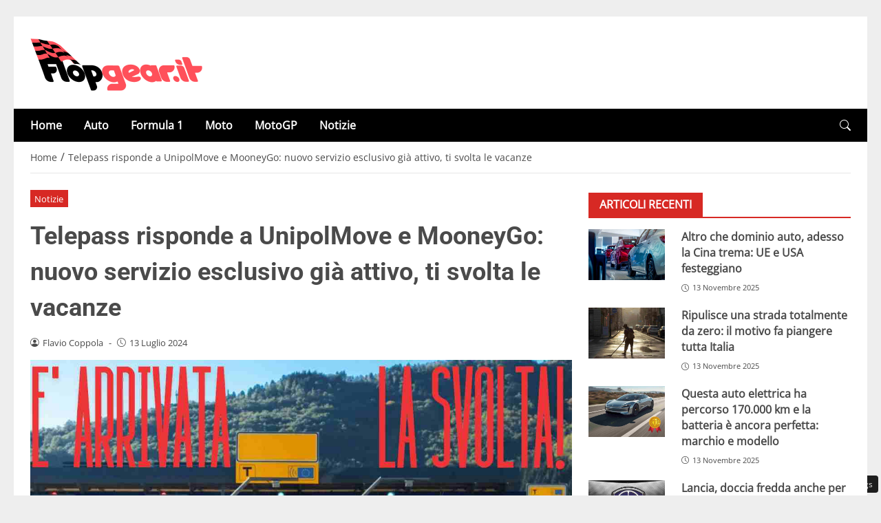

--- FILE ---
content_type: text/html; charset=UTF-8
request_url: https://www.flopgear.it/telepass-risponde-a-unipolmove-e-mooneygo-nuovo-servizio-esclusivo-gia-attivo-ti-svolta-le-vacanze/
body_size: 54041
content:
<!DOCTYPE html>
<html lang="it-IT">
<head> 
		<meta charset="UTF-8" />
	<script id="head-rendered-js" data-no-optimize="1" data-no-defer="1">document.addEventListener("DOMContentLoaded",() => { document.querySelectorAll('.modal').forEach(function(modal){document.body.appendChild(modal)});window.clearText=function(field){if(field.defaultValue===field.value){field.value=''}else if(field.value===''){field.value=field.defaultValue}}
var selectors={backTop:document.getElementById('back-top')};window.addEventListener('scroll',function(){var scrollY=window.scrollY;var winWidth=window.innerWidth;if(selectors.backTop){if(scrollY>100){selectors.backTop.style.display='block';selectors.backTop.style.opacity='1';selectors.backTop.style.transition='opacity 0.3s'}else{selectors.backTop.style.opacity='0';setTimeout(function(){if(window.scrollY<=100){selectors.backTop.style.display='none'}},300)}}});window.addEventListener('load',function(){var winWidth=window.innerWidth;var winHeight=window.innerHeight;console.log('winWidth-'+winWidth);console.log('winHeight-'+winHeight)});var lazyVideosMinXM=[].slice.call(document.querySelectorAll('video.lazyvideo'));var lazyVideoMinXMObserver=new IntersectionObserver(function(entries,observer){entries.forEach(function(video){if(window.innerWidth>=476){if(video.isIntersecting){for(var source in video.target.children){var videoMinXMSource=video.target.children[source];if(typeof videoMinXMSource.tagName==='string'&&videoMinXMSource.tagName==='SOURCE'){videoMinXMSource.src=videoMinXMSource.dataset.src}}
video.target.load();video.target.classList.remove('lazyvideo_min_xm');lazyVideoMinXMObserver.unobserve(video.target)}}})});lazyVideosMinXM.forEach(function(lazyVideoMinXM){lazyVideoMinXMObserver.observe(lazyVideoMinXM)});var lazyVideosMaxXM=[].slice.call(document.querySelectorAll('video.lazyvideo'));var lazyVideoMaxXMObserver=new IntersectionObserver(function(entries,observer){entries.forEach(function(video){if(window.innerWidth<=475){if(video.isIntersecting){for(var source in video.target.children){var videoMaxXMSource=video.target.children[source];if(typeof videoMaxXMSource.tagName==='string'&&videoMaxXMSource.tagName==='SOURCE'){videoMaxXMSource.src=videoMaxXMSource.dataset.src}}
video.target.load();video.target.classList.remove('lazyvideo_max_xm');lazyVideoMaxXMObserver.unobserve(video.target)}}})});lazyVideosMaxXM.forEach(function(lazyVideoMaxXM){lazyVideoMaxXMObserver.observe(lazyVideoMaxXM)});var lazyIframesAllDevice=[].slice.call(document.querySelectorAll('.iframe_lazyattachment.lazyattachment_alldevice'));lazyIframesAllDevice.forEach(function(myiframe){myiframe.src='#';myiframe.removeAttribute('src');myiframe.style.height='0px'});let lazyIframeAllDeviceObserver=new IntersectionObserver(function(entries,observer){entries.forEach(function(entry){if(cmplz_has_consent('marketing')){if(window.innerWidth>=1025){if(entry.isIntersecting){let lazyIframeAllDevice=entry.target;lazyIframeAllDevice.src=lazyIframeAllDevice.dataset.src;lazyIframeAllDevice.style.height='100%';lazyIframeAllDevice.classList.remove('lazyattachment_alldevice');lazyIframeAllDeviceObserver.unobserve(lazyIframeAllDevice)}}else if(window.innerWidth<=1024){if(entry.isIntersecting){let lazyIframeAllDevice=entry.target;lazyIframeAllDevice.src=lazyIframeAllDevice.dataset.src;lazyIframeAllDevice.style.height='550px';lazyIframeAllDevice.classList.remove('lazyattachment_alldevice');lazyIframeAllDeviceObserver.unobserve(lazyIframeAllDevice)}}}})});lazyIframesAllDevice.forEach(function(lazyIframeAllDevice){lazyIframeAllDeviceObserver.observe(lazyIframeAllDevice)});var lazyMapsNoConsentAllDevice=[].slice.call(document.querySelectorAll('.map_noconsent_lazyattachment.map_noconsent_lazyattachment_alldevice'));let lazyMapNoConsentAllDeviceObserver=new IntersectionObserver(function(entries,observer){entries.forEach(function(entry){if(cmplz_has_consent('marketing')){if(entry.isIntersecting){let lazyMapNoConsentAllDevice=entry.target;lazyMapNoConsentAllDevice.style.display='none';lazyMapNoConsentAllDevice.classList.remove('lazyattachment_alldevice');lazyMapNoConsentAllDeviceObserver.unobserve(lazyMapNoConsentAllDevice)}}})});lazyMapsNoConsentAllDevice.forEach(function(lazyMapNoConsentAllDevice){lazyMapNoConsentAllDeviceObserver.observe(lazyMapNoConsentAllDevice)});var lazyImagesBG=[].slice.call(document.querySelectorAll('.lazyattachment_background.lazyattachment_bg'));let lazyImageBGObserver=new IntersectionObserver(function(entries,observer){entries.forEach(function(entry){if(entry.isIntersecting){let lazyImageBG=entry.target;lazyImageBGDataSrc=lazyImageBG.getAttribute('data-src');lazyImageBG.style.backgroundImage='url('+lazyImageBGDataSrc+')';lazyImageBG.classList.remove('lazyattachment_bg');lazyImageBGObserver.unobserve(lazyImageBG)}})});lazyImagesBG.forEach(function(lazyImageBG){lazyImageBGObserver.observe(lazyImageBG)});var lazyImagesAllDevice=[].slice.call(document.querySelectorAll('.img-fluid.lazyattachment_alldevice'));let lazyImageAllDeviceObserver=new IntersectionObserver(function(entries,observer){entries.forEach(function(entry){if(entry.isIntersecting){let lazyImageAllDevice=entry.target;lazyImageAllDeviceDataSrcSet=lazyImageAllDevice.getAttribute('data-srcset');lazyImageAllDevice.srcset=lazyImageAllDeviceDataSrcSet;lazyImageAllDevice.src=lazyImageAllDevice.dataset.src;lazyImageAllDevice.classList.remove('lazyattachment_alldevice');lazyImageAllDeviceObserver.unobserve(lazyImageAllDevice)}})});lazyImagesAllDevice.forEach(function(lazyImageAllDevice){lazyImageAllDeviceObserver.observe(lazyImageAllDevice)});var lazyImagesMinXS=[].slice.call(document.querySelectorAll('.img-fluid.lazyattachment_min_xs'));let lazyImageMinXSObserver=new IntersectionObserver(function(entries,observer){entries.forEach(function(entry){if(window.innerWidth>=480){if(entry.isIntersecting){let lazyImageMinXS=entry.target;lazyImageMinXSDataSrcSet=lazyImageMinXS.getAttribute('data-srcset');lazyImageMinXS.srcset=lazyImageMinXSDataSrcSet;lazyImageMinXS.src=lazyImageMinXS.dataset.src;lazyImageMinXS.classList.remove('lazyattachment_min_xs');lazyImageMinXSObserver.unobserve(lazyImageMinXS)}}})});lazyImagesMinXS.forEach(function(lazyImageMinXS){lazyImageMinXSObserver.observe(lazyImageMinXS)});var lazyImagesMaxXS=[].slice.call(document.querySelectorAll('.img-fluid.lazyattachment_max_xs'));let lazyImageMaxXSObserver=new IntersectionObserver(function(entries,observer){entries.forEach(function(entry){if(window.innerWidth<=479){if(entry.isIntersecting){let lazyImageMaxXS=entry.target;lazyImageMaxXSDataSrcSet=lazyImageMaxXS.getAttribute('data-srcset');lazyImageMaxXS.srcset=lazyImageMaxXSDataSrcSet;lazyImageMaxXS.src=lazyImageMaxXS.dataset.src;lazyImageMaxXS.classList.remove('lazyattachment_max_xs');lazyImageMaxXSObserver.unobserve(lazyImageMaxXS)}}})});lazyImagesMaxXS.forEach(function(lazyImageMaxXS){lazyImageMaxXSObserver.observe(lazyImageMaxXS)});var lazyImagesMinXM=[].slice.call(document.querySelectorAll('.img-fluid.lazyattachment_min_xm'));let lazyImageMinXMObserver=new IntersectionObserver(function(entries,observer){entries.forEach(function(entry){if(window.innerWidth>=576){if(entry.isIntersecting){let lazyImageMinXM=entry.target;lazyImageMinXMDataSrcSet=lazyImageMinXM.getAttribute('data-srcset');lazyImageMinXM.srcset=lazyImageMinXMDataSrcSet;lazyImageMinXM.src=lazyImageMinXM.dataset.src;lazyImageMinXM.classList.remove('lazyattachment_min_xm');lazyImageMinXMObserver.unobserve(lazyImageMinXM)}}})});lazyImagesMinXM.forEach(function(lazyImageMinXM){lazyImageMinXMObserver.observe(lazyImageMinXM)});var lazyImagesMaxXM=[].slice.call(document.querySelectorAll('.img-fluid.lazyattachment_max_xm'));let lazyImageMaxXMObserver=new IntersectionObserver(function(entries,observer){entries.forEach(function(entry){if(window.innerWidth<=575){if(entry.isIntersecting){let lazyImageMaxXM=entry.target;lazyImageMaxXMDataSrcSet=lazyImageMaxXM.getAttribute('data-srcset');lazyImageMaxXM.srcset=lazyImageMaxXMDataSrcSet;lazyImageMaxXM.src=lazyImageMaxXM.dataset.src;lazyImageMaxXM.classList.remove('lazyattachment_max_xm');lazyImageMaxXMObserver.unobserve(lazyImageMaxXM)}}})});lazyImagesMaxXM.forEach(function(lazyImageMaxXM){lazyImageMaxXMObserver.observe(lazyImageMaxXM)});var lazyImagesMinSM=[].slice.call(document.querySelectorAll('.img-fluid.lazyattachment_min_sm'));let lazyImageMinSMObserver=new IntersectionObserver(function(entries,observer){entries.forEach(function(entry){if(window.innerWidth>=768){if(entry.isIntersecting){let lazyImageMinSM=entry.target;lazyImageMinSMDataSrcSet=lazyImageMinSM.getAttribute('data-srcset');lazyImageMinSM.srcset=lazyImageMinSMDataSrcSet;lazyImageMinSM.src=lazyImageMinSM.dataset.src;lazyImageMinSM.classList.remove('lazyattachment_min_sm');lazyImageMinSMObserver.unobserve(lazyImageMinSM)}}})});lazyImagesMinSM.forEach(function(lazyImageMinSM){lazyImageMinSMObserver.observe(lazyImageMinSM)});var lazyImagesMaxSM=[].slice.call(document.querySelectorAll('.img-fluid.lazyattachment_max_sm'));let lazyImageMaxSMObserver=new IntersectionObserver(function(entries,observer){entries.forEach(function(entry){if(window.innerWidth<=767){if(entry.isIntersecting){let lazyImageMaxSM=entry.target;lazyImageMaxSMDataSrcSet=lazyImageMaxSM.getAttribute('data-srcset');lazyImageMaxSM.srcset=lazyImageMaxSMDataSrcSet;lazyImageMaxSM.src=lazyImageMaxSM.dataset.src;lazyImageMaxSM.classList.remove('lazyattachment_max_sm');lazyImageMaxSMObserver.unobserve(lazyImageMaxSM)}}})});lazyImagesMaxSM.forEach(function(lazyImageMaxSM){lazyImageMaxSMObserver.observe(lazyImageMaxSM)});var lazyImagesMinMD=[].slice.call(document.querySelectorAll('.img-fluid.lazyattachment_min_md'));let lazyImageMinMDObserver=new IntersectionObserver(function(entries,observer){entries.forEach(function(entry){if(window.innerWidth>=1025){if(entry.isIntersecting){let lazyImageMinMD=entry.target;lazyImageMinMDDataSrcSet=lazyImageMinMD.getAttribute('data-srcset');lazyImageMinMD.srcset=lazyImageMinMDDataSrcSet;lazyImageMinMD.src=lazyImageMinMD.dataset.src;lazyImageMinMD.classList.remove('lazyattachment_min_md');lazyImageMinMDObserver.unobserve(lazyImageMinMD)}}})});lazyImagesMinMD.forEach(function(lazyImageMinMD){lazyImageMinMDObserver.observe(lazyImageMinMD)});var lazyImagesMaxMD=[].slice.call(document.querySelectorAll('.img-fluid.lazyattachment_max_md'));let lazyImageMaxMDObserver=new IntersectionObserver(function(entries,observer){entries.forEach(function(entry){if(window.innerWidth<=1024){if(entry.isIntersecting){let lazyImageMaxMD=entry.target;lazyImageMaxMDDataSrcSet=lazyImageMaxMD.getAttribute('data-srcset');lazyImageMaxMD.srcset=lazyImageMaxMDDataSrcSet;lazyImageMaxMD.src=lazyImageMaxMD.dataset.src;lazyImageMaxMD.classList.remove('lazyattachment_max_md');lazyImageMaxMDObserver.unobserve(lazyImageMaxMD)}}})});lazyImagesMaxMD.forEach(function(lazyImageMaxMD){lazyImageMaxMDObserver.observe(lazyImageMaxMD)});var lazyImagesMinLG=[].slice.call(document.querySelectorAll('.img-fluid.lazyattachment_min_lg'));let lazyImageMinLGObserver=new IntersectionObserver(function(entries,observer){entries.forEach(function(entry){if(window.innerWidth>=1280){if(entry.isIntersecting){let lazyImageMinLG=entry.target;lazyImageMinLGDataSrcSet=lazyImageMinLG.getAttribute('data-srcset');lazyImageMinLG.srcset=lazyImageMinLGDataSrcSet;lazyImageMinLG.src=lazyImageMinLG.dataset.src;lazyImageMinLG.classList.remove('lazyattachment_min_lg');lazyImageMinLGObserver.unobserve(lazyImageMinLG)}}})});lazyImagesMinLG.forEach(function(lazyImageMinLG){lazyImageMinLGObserver.observe(lazyImageMinLG)});var lazyImagesMaxLG=[].slice.call(document.querySelectorAll('.img-fluid.lazyattachment_max_lg'));let lazyImageMaxLGObserver=new IntersectionObserver(function(entries,observer){entries.forEach(function(entry){if(window.innerWidth<=1279){if(entry.isIntersecting){let lazyImageMaxLG=entry.target;lazyImageMaxLGDataSrcSet=lazyImageMaxLG.getAttribute('data-srcset');lazyImageMaxLG.srcset=lazyImageMaxLGDataSrcSet;lazyImageMaxLG.src=lazyImageMaxLG.dataset.src;lazyImageMaxLG.classList.remove('lazyattachment_max_lg');lazyImageMaxLGObserver.unobserve(lazyImageMaxLG)}}})});lazyImagesMaxLG.forEach(function(lazyImageMaxLG){lazyImageMaxLGObserver.observe(lazyImageMaxLG)});if(window.innerWidth>=480){var xs=document.createElement('link');xs.rel='stylesheet';xs.href='https://www.flopgear.it/wp-content/themes/newstoobee/assets/css/breakpoint/xs-min-480.css';xs.media='screen and (min-width: 480px)';xs.type='text/css';document.getElementsByTagName('head')[0].appendChild(xs)}
if(window.innerWidth>=576){var xm=document.createElement('link');xm.rel='stylesheet';xm.href='https://www.flopgear.it/wp-content/themes/newstoobee/assets/css/breakpoint/xm-min-576.css';xm.media='screen and (min-width: 576px)';xm.type='text/css';document.getElementsByTagName('head')[0].appendChild(xm)}
if(window.innerWidth>=768){var sm=document.createElement('link');sm.rel='stylesheet';sm.href='https://www.flopgear.it/wp-content/themes/newstoobee/assets/css/breakpoint/sm-min-768.css';sm.media='screen and (min-width: 768px)';sm.type='text/css';document.getElementsByTagName('head')[0].appendChild(sm)}
if(window.innerWidth>=1025){var md=document.createElement('link');md.rel='stylesheet';md.href='https://www.flopgear.it/wp-content/themes/newstoobee/assets/css/breakpoint/md-min-1025.css';md.media='screen and (min-width: 1025px)';md.type='text/css';document.getElementsByTagName('head')[0].appendChild(md)}
if(window.innerWidth>=1280){var lg=document.createElement('link');lg.rel='stylesheet';lg.href='https://www.flopgear.it/wp-content/themes/newstoobee/assets/css/breakpoint/lg-min-1280.css';lg.media='screen and (min-width: 1280px)';lg.type='text/css';document.getElementsByTagName('head')[0].appendChild(lg)}
if(window.innerWidth>=1440){var xl=document.createElement('link');xl.rel='stylesheet';xl.href='https://www.flopgear.it/wp-content/themes/newstoobee/assets/css/breakpoint/xl-min-1440.css';xl.media='screen and (min-width: 1440px)';xl.type='text/css';document.getElementsByTagName('head')[0].appendChild(xl)}
if(window.innerWidth>=1600){var xxl=document.createElement('link');xxl.rel='stylesheet';xxl.href='https://www.flopgear.it/wp-content/themes/newstoobee/assets/css/breakpoint/xxl-min-1600.css';xxl.media='screen and (min-width: 1600px)';xxl.type='text/css';document.getElementsByTagName('head')[0].appendChild(xxl)}
if(window.innerWidth<=1024){var offcanvas=document.createElement('link');offcanvas.rel='stylesheet';offcanvas.href='https://www.flopgear.it/wp-content/themes/newstoobee/assets/css/additional/mod.bootstrap-offcanvas.css';offcanvas.media='screen and (max-width: 1024px)';offcanvas.type='text/css';document.getElementsByTagName('head')[0].appendChild(offcanvas)};var bsiconsAdded=!1;window.onscroll=function(){if(window.scrollY>100&&!bsiconsAdded){var bsicons=document.createElement('link');bsicons.rel='stylesheet';bsicons.href='https://www.flopgear.it/wp-content/themes/newstoobee/assets/css/lib/bootstrap-icons.min.css';bsicons.media='screen';bsicons.type='text/css';document.getElementsByTagName('head')[0].appendChild(bsicons);bsiconsAdded=!0}}});</script><style id="_get_critical_css">:root{--background-body:#eeeeee;--background-container:#ffffff;--background-header:#ffffff;--background-menu:#000000;--color-item-menu:#ffffff;--background-menu-mobile:#ffffff;--color-item-menu-mobile:#d72924;--background-label-section:#d72924;--color-label-section:#ffffff;--background-label-category:#d72924;--color-label-category:#ffffff;--color-titles:#4a4a4a;--color-contents:#4a4a4a;--background-cta:#ffffff;--border-cta:#e6e6e6;--color-cta:#4a4a4a;--background-cta-hover:#d72924;--color-cta-hover:#ffffff;--background-prefooter:#202020;--color-prefooter:#ffffff;--background-footer:#000000;--color-footer:#ffffff}.no_critical{content-visibility:auto;contain-intrinsic-size:1px 1000px}@font-face{font-family:'Roboto-Bold';src:url(https://www.flopgear.it/wp-content/themes/newstoobee/assets/fonts/roboto/Roboto-Bold.woff2) format('woff2'),url(https://www.flopgear.it/wp-content/themes/newstoobee/assets/fonts/roboto/Roboto-Bold.woff) format('woff');font-weight:700;font-style:normal;font-display:swap}@font-face{font-family:'OpenSans-Regular';src:url(https://www.flopgear.it/wp-content/themes/newstoobee/assets/fonts/opensans/OpenSans-Regular.woff2) format('woff2'),url(https://www.flopgear.it/wp-content/themes/newstoobee/assets/fonts/opensans/OpenSans-Regular.woff) format('woff');font-weight:400;font-style:normal;font-display:swap}@font-face{font-display:block;font-family:bootstrap-icons;src:url(https://www.flopgear.it/wp-content/themes/newstoobee/assets/fonts/bootstrap-icons.woff2) format('woff2'),url(https://www.flopgear.it/wp-content/themes/newstoobee/assets/fonts/bootstrap-icons.woff) format('woff')}.bi::before,[class*=" bi-"]::before,[class^=bi-]::before{display:inline-block;font-family:bootstrap-icons!important;font-style:normal;font-weight:400!important;font-variant:normal;text-transform:none;line-height:1;vertical-align:-.125em;-webkit-font-smoothing:antialiased;-moz-osx-font-smoothing:grayscale}.bi-list::before{content:"\f479"}.bi-x::before{content:"\f62a"}.bi-instagram::before{content:"\f437"}.bi-linkedin::before{content:"\f472"}.bi-facebook::before{content:"\f344"}.bi-youtube::before{content:"\F62B"}.bi-twitter-x::before{content:"\F8DB"}.bi-person-circle::before{content:"\f4d7"}.bi-clock::before{content:"\f293"}.bi-search::before{content:"\f52a"}.bi-chevron-down::before{content:"\f282"}.bi-chevron-left::before{content:"\f284"}.bi-chevron-right::before{content:"\f285"}:root{--bs-breakpoint-xxs:0;--bs-breakpoint-xs:480px;--bs-breakpoint-xm:576px;--bs-breakpoint-sm:768px;--bs-breakpoint-md:1025px;--bs-breakpoint-lg:1280px;--bs-breakpoint-xl:1440px;--bs-breakpoint-xxl:1600px}.clearfix::after{display:block;clear:both;content:""}.clear{clear:both;display:block;overflow:hidden;visibility:hidden;width:0;height:0}.img-fluid{max-width:100%;height:auto}.container,.container-fluid,.container-xm,.container-sm,.container-md,.container-lg,.container-xl,.container-xxl{--bs-gutter-x:1.5rem;--bs-gutter-y:0;width:100%;padding-right:calc(var(--bs-gutter-x) * .5);padding-left:calc(var(--bs-gutter-x) * .5);margin-right:auto;margin-left:auto}.container-fluid.no-padding{padding-left:0;padding-right:0}.container-boxed,.container-boxed-xm,.container-boxed-sm,.container-boxed-md,.container-boxed-lg,.container-boxed-xl,.container-boxed-xxl{--bs-gutter-x:1.5rem;--bs-gutter-y:0;width:100%;padding-right:calc(var(--bs-gutter-x) * .5);padding-left:calc(var(--bs-gutter-x) * .5);margin-right:auto;margin-left:auto}.row{--bs-gutter-x:1.5rem;--bs-gutter-y:0;display:flex;flex-wrap:wrap;margin-top:calc(-1 * var(--bs-gutter-y));margin-right:calc(-.5 * var(--bs-gutter-x));margin-left:calc(-.5 * var(--bs-gutter-x))}.row>*{box-sizing:border-box;flex-shrink:0;width:100%;max-width:100%;padding-right:calc(var(--bs-gutter-x) * .5);padding-left:calc(var(--bs-gutter-x) * .5);margin-top:var(--bs-gutter-y)}.col{flex:1 0 0%}.row-cols-auto>*{flex:0 0 auto;width:auto}.row-cols-1>*{flex:0 0 auto;width:100%}.row-cols-2>*{flex:0 0 auto;width:50%}.row-cols-3>*{flex:0 0 auto;width:33.3333333333%}.row-cols-4>*{flex:0 0 auto;width:25%}.row-cols-5>*{flex:0 0 auto;width:20%}.row-cols-6>*{flex:0 0 auto;width:16.6666666667%}.col-auto{flex:0 0 auto;width:auto}.col-1{flex:0 0 8.33333333%;width:8.33333333%;max-width:8.33333333%}.col-2{flex:0 0 16.66666667%;width:16.66666667%;max-width:16.66666667%}.col-3{flex:0 0 25%;width:25%;max-width:25%}.col-4{flex:0 0 33.33333333%;width:33.33333333%;max-width:33.33333333%}.col-5{flex:0 0 41.66666667%;width:41.66666667%;max-width:41.66666667%}.col-6{flex:0 0 50%;width:50%;max-width:50%}.col-7{flex:0 0 58.33333333%;width:58.33333333%;width:58.33333333%}.col-8{flex:0 0 66.66666667%;width:66.66666667%;width:66.66666667%}.col-9{flex:0 0 75%;width:75%;width:75%}.col-10{flex:0 0 83.33333333%;width:83.33333333%;max-width:83.33333333%}.col-11{flex:0 0 91.66666667%;width:91.66666667%;max-width:91.66666667%}.col-12{flex:0 0 100%;width:100%;max-width:100%}.offset-1{margin-left:8.33333333%}.offset-2{margin-left:16.66666667%}.offset-3{margin-left:25%}.offset-4{margin-left:33.33333333%}.offset-5{margin-left:41.66666667%}.offset-6{margin-left:50%}.offset-7{margin-left:58.33333333%}.offset-8{margin-left:66.66666667%}.offset-9{margin-left:75%}.offset-10{margin-left:83.33333333%}.offset-11{margin-left:91.66666667%}.g-0,.gx-0{--bs-gutter-x:0}.g-0,.gy-0{--bs-gutter-y:0}.g-1,.gx-1{--bs-gutter-x:0.25rem}.g-1,.gy-1{--bs-gutter-y:0.25rem}.g-2,.gx-2{--bs-gutter-x:0.5rem}.g-2,.gy-2{--bs-gutter-y:0.5rem}.g-3,.gx-3{--bs-gutter-x:1rem}.g-3,.gy-3{--bs-gutter-y:1rem}.g-4,.gx-4{--bs-gutter-x:1.5rem}.g-4,.gy-4{--bs-gutter-y:1.5rem}.g-5,.gx-5{--bs-gutter-x:3rem}.g-5,.gy-5{--bs-gutter-y:3rem}@media (min-width:1025px){.offcanvas{display:none!important}}@media (max-width:1024px){.offcanvas{visibility:hidden;opacity:0;height:0;width:0}.offcanvas.show{height:auto;opacity:1}}@media (min-width:480px){.col-xs{flex:1 0 0%}.col-xs-auto{flex:0 0 auto;width:auto}.col-xs-1{flex:0 0 8.33333333%!important;width:8.33333333%!important;max-width:8.33333333%!important}.col-xs-2{flex:0 0 16.66666667%!important;width:16.66666667%!important;max-width:16.66666667%!important}.col-xs-3{flex:0 0 25%;width:25%;max-width:25%}.col-xs-4{flex:0 0 33.33333333%!important;width:33.33333333%!important;max-width:33.33333333%!important}.col-xs-5{flex:0 0 41.66666667%!important;width:41.66666667%!important;max-width:41.66666667%!important}.col-xs-6{flex:0 0 50%!important;width:50%!important;max-width:50%!important}.col-xs-7{flex:0 0 58.33333333%!important;width:58.33333333%!important;width:58.33333333%!important}.col-xs-8{flex:0 0 66.66666667%!important;width:66.66666667%!important;width:66.66666667%!important}.col-xs-9{flex:0 0 75%!important;width:75%!important;width:75%!important}.col-xs-10{flex:0 0 83.33333333%!important;width:83.33333333%!important;max-width:83.33333333%!important}.col-xs-11{flex:0 0 91.66666667%!important;width:91.66666667%!important;max-width:91.66666667%!important}.col-xs-12{flex:0 0 100%!important;width:100%!important;max-width:100%!important}.offset-xs-0{margin-left:0}.offset-xs-1{margin-left:8.33333333%}.offset-xs-2{margin-left:16.66666667%}.offset-xs-3{margin-left:25%}.offset-xs-4{margin-left:33.33333333%}.offset-xs-5{margin-left:41.66666667%}.offset-xs-6{margin-left:50%}.offset-xs-7{margin-left:58.33333333%}.offset-xs-8{margin-left:66.66666667%}.offset-xs-9{margin-left:75%}.offset-xs-10{margin-left:83.33333333%}.offset-xs-11{margin-left:91.66666667%}}@media (min-width:576px){.container,.container-xm{max-width:540px}}@media (min-width:576px){.container-boxed,.container-boxed-xm,.container-boxed-sm,.container-boxed-md,.container-boxed-lg,.container-boxed-xl,.container-boxed-xxl{max-width:540px}}@media (min-width:576px){.col-xm{flex:1 0 0%}.col-xm-auto{flex:0 0 auto;width:auto}.col-xm-1{flex:0 0 8.33333333%!important;width:8.33333333%!important;max-width:8.33333333%!important}.col-xm-2{flex:0 0 16.66666667%!important;width:16.66666667%!important;max-width:16.66666667%!important}.col-xm-3{flex:0 0 25%;width:25%;max-width:25%}.col-xm-4{flex:0 0 33.33333333%!important;width:33.33333333%!important;max-width:33.33333333%!important}.col-xm-5{flex:0 0 41.66666667%!important;width:41.66666667%!important;max-width:41.66666667%!important}.col-xm-6{flex:0 0 50%!important;width:50%!important;max-width:50%!important}.col-xm-7{flex:0 0 58.33333333%!important;width:58.33333333%!important;width:58.33333333%!important}.col-xm-8{flex:0 0 66.66666667%!important;width:66.66666667%!important;width:66.66666667%!important}.col-xm-9{flex:0 0 75%!important;width:75%!important;width:75%!important}.col-xm-10{flex:0 0 83.33333333%!important;width:83.33333333%!important;max-width:83.33333333%!important}.col-xm-11{flex:0 0 91.66666667%!important;width:91.66666667%!important;max-width:91.66666667%!important}.col-xm-12{flex:0 0 100%!important;width:100%!important;max-width:100%!important}.offset-xm-0{margin-left:0}.offset-xm-1{margin-left:8.33333333%}.offset-xm-2{margin-left:16.66666667%}.offset-xm-3{margin-left:25%}.offset-xm-4{margin-left:33.33333333%}.offset-xm-5{margin-left:41.66666667%}.offset-xm-6{margin-left:50%}.offset-xm-7{margin-left:58.33333333%}.offset-xm-8{margin-left:66.66666667%}.offset-xm-9{margin-left:75%}.offset-xm-10{margin-left:83.33333333%}.offset-xm-11{margin-left:91.66666667%}}@media (min-width:768px){.container,.container-xm,.container-sm{max-width:750px}}@media (min-width:768px){.container-boxed,.container-boxed-sm,.container-boxed-md,.container-boxed-lg,.container-boxed-xl,.container-boxed-xxl{max-width:750px}}@media (min-width:768px){.col-sm{flex:1 0 0%}.col-sm-auto{flex:0 0 auto;width:auto}.col-sm-1{flex:0 0 8.33333333%!important;width:8.33333333%!important;max-width:8.33333333%!important}.col-sm-2{flex:0 0 16.66666667%!important;width:16.66666667%!important;max-width:16.66666667%!important}.col-sm-3{flex:0 0 25%;width:25%;max-width:25%}.col-sm-4{flex:0 0 33.33333333%!important;width:33.33333333%!important;max-width:33.33333333%!important}.col-sm-5{flex:0 0 41.66666667%!important;width:41.66666667%!important;max-width:41.66666667%!important}.col-sm-6{flex:0 0 50%!important;width:50%!important;max-width:50%!important}.col-sm-7{flex:0 0 58.33333333%!important;width:58.33333333%!important;width:58.33333333%!important}.col-sm-8{flex:0 0 66.66666667%!important;width:66.66666667%!important;width:66.66666667%!important}.col-sm-9{flex:0 0 75%!important;width:75%!important;width:75%!important}.col-sm-10{flex:0 0 83.33333333%!important;width:83.33333333%!important;max-width:83.33333333%!important}.col-sm-11{flex:0 0 91.66666667%!important;width:91.66666667%!important;max-width:91.66666667%!important}.col-sm-12{flex:0 0 100%!important;width:100%!important;max-width:100%!important}.offset-sm-0{margin-left:0}.offset-sm-1{margin-left:8.33333333%}.offset-sm-2{margin-left:16.66666667%}.offset-sm-3{margin-left:25%}.offset-sm-4{margin-left:33.33333333%}.offset-sm-5{margin-left:41.66666667%}.offset-sm-6{margin-left:50%}.offset-sm-7{margin-left:58.33333333%}.offset-sm-8{margin-left:66.66666667%}.offset-sm-9{margin-left:75%}.offset-sm-10{margin-left:83.33333333%}.offset-sm-11{margin-left:91.66666667%}}@media (min-width:1025px){.container,.container-xm,.container-sm,.container-md{max-width:1000px}}@media (min-width:1025px){.container-boxed,.container-boxed-md,.container-boxed-lg,.container-boxed-xl,.container-boxed-xxl{max-width:1000px}}@media (min-width:1025px){.col-md{flex:1 0 0%}.col-md-auto{flex:0 0 auto;width:auto}.col-md-1{flex:0 0 8.33333333%!important;width:8.33333333%!important;max-width:8.33333333%!important}.col-md-2{flex:0 0 16.66666667%!important;width:16.66666667%!important;max-width:16.66666667%!important}.col-md-3{flex:0 0 25%;width:25%;max-width:25%}.col-md-4{flex:0 0 33.33333333%!important;width:33.33333333%!important;max-width:33.33333333%!important}.col-md-5{flex:0 0 41.66666667%!important;width:41.66666667%!important;max-width:41.66666667%!important}.col-md-6{flex:0 0 50%!important;width:50%!important;max-width:50%!important}.col-md-7{flex:0 0 58.33333333%!important;width:58.33333333%!important;width:58.33333333%!important}.col-md-8{flex:0 0 66.66666667%!important;width:66.66666667%!important;width:66.66666667%!important}.col-md-9{flex:0 0 75%!important;width:75%!important;width:75%!important}.col-md-10{flex:0 0 83.33333333%!important;width:83.33333333%!important;max-width:83.33333333%!important}.col-md-11{flex:0 0 91.66666667%!important;width:91.66666667%!important;max-width:91.66666667%!important}.col-md-12{flex:0 0 100%!important;width:100%!important;max-width:100%!important}.offset-md-0{margin-left:0}.offset-md-1{margin-left:8.33333333%}.offset-md-2{margin-left:16.66666667%}.offset-md-3{margin-left:25%}.offset-md-4{margin-left:33.33333333%}.offset-md-5{margin-left:41.66666667%}.offset-md-6{margin-left:50%}.offset-md-7{margin-left:58.33333333%}.offset-md-8{margin-left:66.66666667%}.offset-md-9{margin-left:75%}.offset-md-10{margin-left:83.33333333%}.offset-md-11{margin-left:91.66666667%}}@media (min-width:1280px){.container,.container-xm,.container-sm,.container-md,.container-lg{max-width:1250px}}@media (min-width:1280px){.container-boxed,.container-boxed-lg,.container-boxed-xl,.container-boxed-xxl{max-width:1250px}}@media (min-width:1280px){.col-lg{flex:1 0 0%}.col-lg-auto{flex:0 0 auto;width:auto}.col-lg-1{flex:0 0 8.33333333%!important;width:8.33333333%!important;max-width:8.33333333%!important}.col-lg-2{flex:0 0 16.66666667%!important;width:16.66666667%!important;max-width:16.66666667%!important}.col-lg-3{flex:0 0 25%;width:25%;max-width:25%}.col-lg-4{flex:0 0 33.33333333%!important;width:33.33333333%!important;max-width:33.33333333%!important}.col-lg-5{flex:0 0 41.66666667%!important;width:41.66666667%!important;max-width:41.66666667%!important}.col-lg-6{flex:0 0 50%!important;width:50%!important;max-width:50%!important}.col-lg-7{flex:0 0 58.33333333%!important;width:58.33333333%!important;width:58.33333333%!important}.col-lg-8{flex:0 0 66.66666667%!important;width:66.66666667%!important;width:66.66666667%!important}.col-lg-9{flex:0 0 75%!important;width:75%!important;width:75%!important}.col-lg-10{flex:0 0 83.33333333%!important;width:83.33333333%!important;max-width:83.33333333%!important}.col-lg-11{flex:0 0 91.66666667%!important;width:91.66666667%!important;max-width:91.66666667%!important}.col-lg-12{flex:0 0 100%!important;width:100%!important;max-width:100%!important}.offset-lg-0{margin-left:0}.offset-lg-1{margin-left:8.33333333%}.offset-lg-2{margin-left:16.66666667%}.offset-lg-3{margin-left:25%}.offset-lg-4{margin-left:33.33333333%}.offset-lg-5{margin-left:41.66666667%}.offset-lg-6{margin-left:50%}.offset-lg-7{margin-left:58.33333333%}.offset-lg-8{margin-left:66.66666667%}.offset-lg-9{margin-left:75%}.offset-lg-10{margin-left:83.33333333%}.offset-lg-11{margin-left:91.66666667%}}@media (min-width:1440px){.container,.container-xm,.container-sm,.container-md,.container-lg,.container-xl{max-width:1410px}}@media (min-width:1440px){.container-boxed,.container-boxed-xl,.container-boxed-xxl{max-width:1410px}}@media (min-width:1440px){.col-xl{flex:1 0 0%}.col-xl-auto{flex:0 0 auto;width:auto}.col-xl-1{flex:0 0 8.33333333%!important;width:8.33333333%!important;max-width:8.33333333%!important}.col-xl-2{flex:0 0 16.66666667%!important;width:16.66666667%!important;max-width:16.66666667%!important}.col-xl-3{flex:0 0 25%;width:25%;max-width:25%}.col-xl-4{flex:0 0 33.33333333%!important;width:33.33333333%!important;max-width:33.33333333%!important}.col-xl-5{flex:0 0 41.66666667%!important;width:41.66666667%!important;max-width:41.66666667%!important}.col-xl-6{flex:0 0 50%!important;width:50%!important;max-width:50%!important}.col-xl-7{flex:0 0 58.33333333%!important;width:58.33333333%!important;width:58.33333333%!important}.col-xl-8{flex:0 0 66.66666667%!important;width:66.66666667%!important;width:66.66666667%!important}.col-xl-9{flex:0 0 75%!important;width:75%!important;width:75%!important}.col-xl-10{flex:0 0 83.33333333%!important;width:83.33333333%!important;max-width:83.33333333%!important}.col-xl-11{flex:0 0 91.66666667%!important;width:91.66666667%!important;max-width:91.66666667%!important}.col-xl-12{flex:0 0 100%!important;width:100%!important;max-width:100%!important}.offset-xl-0{margin-left:0}.offset-xl-1{margin-left:8.33333333%}.offset-xl-2{margin-left:16.66666667%}.offset-xl-3{margin-left:25%}.offset-xl-4{margin-left:33.33333333%}.offset-xl-5{margin-left:41.66666667%}.offset-xl-6{margin-left:50%}.offset-xl-7{margin-left:58.33333333%}.offset-xl-8{margin-left:66.66666667%}.offset-xl-9{margin-left:75%}.offset-xl-10{margin-left:83.33333333%}.offset-xl-11{margin-left:91.66666667%}}@media (min-width:1600px){.container,.container-xm,.container-sm,.container-md,.container-lg,.container-xl,.container-xxl{max-width:1570px}}@media (min-width:1600px){.container-boxed,.container-boxed-xxl{max-width:1570px}}@media (min-width:1600px){.col-xxl{flex:1 0 0%}.col-xxl-auto{flex:0 0 auto;width:auto}.col-xxl-1{flex:0 0 8.33333333%!important;width:8.33333333%!important;max-width:8.33333333%!important}.col-xxl-2{flex:0 0 16.66666667%!important;width:16.66666667%!important;max-width:16.66666667%!important}.col-xxl-3{flex:0 0 25%;width:25%;max-width:25%}.col-xxl-4{flex:0 0 33.33333333%!important;width:33.33333333%!important;max-width:33.33333333%!important}.col-xxl-5{flex:0 0 41.66666667%!important;width:41.66666667%!important;max-width:41.66666667%!important}.col-xxl-6{flex:0 0 50%!important;width:50%!important;max-width:50%!important}.col-xxl-7{flex:0 0 58.33333333%!important;width:58.33333333%!important;width:58.33333333%!important}.col-xxl-8{flex:0 0 66.66666667%!important;width:66.66666667%!important;width:66.66666667%!important}.col-xxl-9{flex:0 0 75%!important;width:75%!important;width:75%!important}.col-xxl-10{flex:0 0 83.33333333%!important;width:83.33333333%!important;max-width:83.33333333%!important}.col-xxl-11{flex:0 0 91.66666667%!important;width:91.66666667%!important;max-width:91.66666667%!important}.col-xxl-12{flex:0 0 100%!important;width:100%!important;max-width:100%!important}.offset-xxl-0{margin-left:0}.offset-xxl-1{margin-left:8.33333333%}.offset-xxl-2{margin-left:16.66666667%}.offset-xxl-3{margin-left:25%}.offset-xxl-4{margin-left:33.33333333%}.offset-xxl-5{margin-left:41.66666667%}.offset-xxl-6{margin-left:50%}.offset-xxl-7{margin-left:58.33333333%}.offset-xxl-8{margin-left:66.66666667%}.offset-xxl-9{margin-left:75%}.offset-xxl-10{margin-left:83.33333333%}.offset-xxl-11{margin-left:91.66666667%}}:root{--primario:#e80016;--approfondimenti-bg:#43bbbc;--grigio:#e6e6e6;--grigio-scuro:#404040;--perla:#f2f2f2;--nero4a:#4a4a4a;--nero555:#555555;--nero444:#444444;--nero333:#333333;--nero111:#111111;--nero:#000000;--bianco:#ffffff}html{overflow-y:scroll;overflow-y:overlay;scroll-behavior:auto!important}html{box-sizing:border-box;overflow-x:hidden;-webkit-text-size-adjust:100%;-ms-text-size-adjust:100%}::-webkit-scrollbar{width:5px}::-webkit-scrollbar-track{background-color:#fff0;-webkit-box-shadow:inset 0 0 4px rgb(0 0 0 / .1)}::-webkit-scrollbar-thumb{background:var(--background-label-category);border-radius:5px;-webkit-box-shadow:inset 0 0 4px rgb(0 0 0 / .5)}body{margin:0;width:100%;max-width:100%;text-rendering:optimizeLegibility;-webkit-font-smoothing:antialiased;-moz-osx-font-smoothing:grayscale;position:relative;padding:0!important;background-color:var(--background-body);color:var(--color-contents);font-size:1rem;line-height:1.462;font-family:'OpenSans-Regular'!important}@media (max-width:1024px){body{overflow-x:hidden}.main-holder{overflow:hidden}}.container{background:var(--background-container)}@media (min-width:576px){.main-holder{max-width:540px}}@media (min-width:768px){.main-holder{max-width:750px}}@media (max-width:1024px){.main-holder{padding-top:0!important}}@media (min-width:1025px){.main-holder{max-width:1000px}.main-holder{padding-top:1.5rem!important}}@media (min-width:1280px){.container{max-width:1240px!important;padding-left:1.5rem!important;padding-right:1.5rem!important}.main-holder{max-width:1240px!important}}.main-holder{z-index:1;position:relative;padding-bottom:2rem!important;margin-left:auto!important;margin-right:auto!important}a{color:var(--color-contents)!important}#wpadminbar a{color:#f0f0f1!important}p{margin:0 0 1rem}[id*="attachment_"],.wp-caption{max-width:100%}[id*="caption-attachment-"],.wp-caption-text,.excerpt_image{font-size:.8rem;margin-top:.5rem!important}img{max-width:100%;height:auto;object-fit:cover}.heading_titles{color:var(--color-titles)}.heading_1{font-family:'Roboto-Bold'!important;font-size:clamp(1.25rem, 0.6607rem + 1.9643vw, 2.625rem)}.stickup-wrapper>.container{background-color:var(--background-header)!important}.nav__primary .sf-menu>.menu-item>.sub-menu,.stickup-navigation>.container{background-color:var(--background-menu)!important}.stickup-navigation>.container{box-shadow:0 5px 5px color-mix(in srgb,var(--color-item-menu) 10%,transparent)}.nav__primary .sf-menu>.menu-item>.sub-menu{border:1px solid var(--color-item-menu)}.header-item-hamburger #btnRespNav,.nav__primary #topnav li a,.nav__primary .sf-menu>.menu-item>.sub-menu .menu-item>a,.header-item-search>a.dropdown-toggle,.header-item-search .social_header_loop .social_item a{color:var(--color-item-menu)!important}.nav__primary .sf-menu>.menu-item>.sub-menu .menu-item>a:hover,.nav__primary .sf-menu>.menu-item>.sub-menu .current-menu-item>a{background-color:color-mix(in srgb,var(--color-item-menu) 20%,transparent)}.offcanvas .offcanvas-header{background-color:var(--background-header)!important}.offcanvas.offcanvas_menu{background-color:var(--background-menu-mobile)!important}.nav__hamburger ul li a,.offcanvas .btn-close{color:var(--color-item-menu-mobile)!important}.af_title,.af_title_sidebar{border-bottom:2px solid var(--background-label-section)}.af_title_sidebar .heading-line,.af_title .heading-line{background-color:var(--background-label-section);color:var(--color-label-section)!important}.af_title_sidebar__heading .heading-line{color:var(--color-label-section)!important}.breadcrumb>li.active,.breadcrumb>li a{color:var(--color-contents)!important}.post_categories a{background-color:var(--background-label-category)!important;color:var(--color-label-category)!important}.home_widget article a.home_post_readmore_h,body.single .related-posts .related-posts-list .related_post_item a.related_post_readmore_h,body.archive #category_loop .category_post_item a.category_post_readmore_h{background-color:var(--background-cta)!important;border:1px solid var(--border-cta)!important;color:var(--color-cta)!important}.home_widget article a.home_post_readmore_h:hover,body.single .related-posts .related-posts-list .related_post_item a.related_post_readmore_h:hover,body.archive #category_loop .category_post_item a.category_post_readmore_h:hover{background-color:var(--background-cta-hover)!important;border:1px solid var(--background-cta-hover)!important;color:var(--color-cta-hover)!important}#home_carousel_snapjs_widget_wrap .carousel_snapjs_wrapper::-webkit-scrollbar-thumb{background:var(--background-label-category)}.widget_cta_h{background-color:var(--background-label-section);color:var(--color-label-section)!important}footer #footer-columns .container{background-color:var(--background-prefooter)}.nav__footer #footernav li a{color:var(--color-footer)!important}footer #footer-copyright .container{background-color:var(--background-footer)}.footer-copyright-wrap{color:var(--color-footer)!important}#back-top a span:before{background:var(--background-label-category)!important;color:var(--color-label-category)!important}@media (min-width:1025px){.col_content.col-md-8{width:66.66666667%!important;flex:0 0 66.66666667%!important;max-width:66.66666667%!important}.col_sidebar.col-md-4{width:33.33333%!important;flex:0 0 33.33333%!important;max-width:33.33333%!important}}.col_sidebar{position:relative}.col_sidebar>*{contain:layout}@media (max-width:1024px){.col_content{margin-bottom:3rem}}#sticky-side{position:sticky;-webkit-position:sticky;top:2rem}.cmplz-noscroll{overflow-y:hidden!important}.cmplz-soft-cookiewall{backdrop-filter:blur(10px)}.modal-backdrop{--bs-backdrop-zindex:1050;--bs-backdrop-bg:#000;--bs-backdrop-opacity:0.5;position:fixed;top:0;left:0;z-index:var(--bs-backdrop-zindex);width:100vw;height:100vh;background-color:var(--bs-backdrop-bg)}.modal-backdrop.fade{opacity:0}.modal-backdrop.show{opacity:var(--bs-backdrop-opacity)}body.home section#content_main{padding:1rem 0}body:not(.home) section#content_main{padding:0 0 3rem}p img.alignright,p img.alignleft{margin-top:0}img.alignleft,div.alignleft,figure.alignleft,img.wp-post-image.attachment-thumb{float:left;margin:1em 1em 2em 0}img.alignleft{clear:left}.alignleft{float:left;margin:5px 20px 20px 0}.alignleft{display:inline;float:left;margin-right:1.5em}hr{margin:1rem 0;color:inherit;border:0;opacity:1!important;box-sizing:content-box!important;background-color:#ccc!important;clear:both!important;height:1px!important}.slick-slider .slick-slide:hover,.slick-slider .slick-slide:focus,.slick-slider .slick-slide:focus-visible{outline:0!important}.slick-slider .slick-slide a:hover,.slick-slider .slick-slide a:focus,.slick-slider .slick-slide a:focus-visible{outline:0!important}.slick-dots>li:only-child{display:none}.dropdown-toggle::after{display:none!important}.header-item-hamburger{margin-right:1rem;width:3rem;max-width:3rem}.header-item-hamburger #btnRespNav,.offcanvas .btn-close{background-color:transparent!important;border:none!important;padding:0!important;font-size:2.5rem!important;display:block!important}@media (min-width:576px){.offcanvas.show.offcanvas_menu{width:375px!important}}@media (max-width:575px){.offcanvas.show.offcanvas_menu{width:100%!important}}@media (min-width:1025px){.offcanvas.offcanvas_menu .offcanvas-header{padding-top:2rem!important}}@media (max-width:1024px){.offcanvas.offcanvas_menu .offcanvas-header{padding-top:0.6rem!important}.header-item-hamburger .offcanvas .logo img{width:auto;max-height:40px!important}}.offcanvas.offcanvas_menu .offcanvas-header{padding-left:2rem!important;padding-right:2rem!important}.offcanvas.offcanvas_menu .offcanvas-header .logo img{width:150px}.offcanvas-body{padding-left:2rem!important;padding-right:2rem!important}.nav__hamburger ul{margin:0;padding:0;list-style:none}.nav__hamburger ul li,.nav__hamburger ul li a{display:block;width:100%}.nav__hamburger ul li a{text-decoration:none!important;padding:.5rem 0}.socials_hamburger .socials_loop{display:-webkit-flex;display:flex;-webkit-flex-direction:row;flex-direction:row;-webkit-flex-wrap:nowrap;flex-wrap:nowrap;-webkit-align-items:center;align-items:center;-webkit-justify-content:flex-start;justify-content:flex-start}.socials_hamburger .socials_loop .hamburger_social_item:not(:last-child){margin-right:1rem}.socials_hamburger .socials_loop .hamburger_social_item a{font-size:1.5rem;text-decoration:none!important}.hamburger_social_connected{margin-bottom:0.8rem!important}.section_nopadding{margin-left:-.75rem;margin-right:-.75rem;width:calc(100% + 1.5rem)!important;padding-left:.75rem;padding-right:.75rem}.header{z-index:99;position:relative;padding:0;transition:all 500ms ease;-moz-transition:all 500ms ease;-webkit-transition:all 500ms ease;-ms-transition:all 500ms ease;-o-transition:all 500ms ease}.header .stickup_menu_holder{z-index:99}@media (min-width:1025px){.stickup-wrapper .header-item-wrapper{padding-top:1.5rem;padding-bottom:1.5rem}}@media (max-width:1024px){.stickup-wrapper .header-item-wrapper{padding:.6rem 0!important}}.header-item-wrapper{position:relative;display:-webkit-flex;display:flex;-webkit-flex-direction:row;flex-direction:row;-webkit-flex-wrap:nowrap;flex-wrap:nowrap;-webkit-justify-content:flex-start;justify-content:flex-start;-webkit-align-items:center;align-items:center}.search-form__h{width:100%!important;transform:translate(0,0)!important;right:0!important;left:0!important;top:100%!important}@media (min-width:1025px){.header-item-hamburger{display:none}}@media (max-width:1024px){.header-item-nav{display:none}.dropdown-menu.show.search-form__h{width:100%!important;margin:0!important;border:none!important;border-radius:0!important;-webkit-box-shadow:0 6px 12px rgb(0 0 0 / .175)!important;box-shadow:0 6px 12px rgb(0 0 0 / .175)!important;padding:5px!important}}.header-item-search{margin-left:auto!important;width:2rem;max-width:2rem;display:-webkit-flex;display:flex;-webkit-justify-content:flex-end;justify-content:flex-end}.social_header_loop{display:-webkit-flex;display:flex;-webkit-justify-content:flex-end;justify-content:flex-end;margin-right:.5rem}.social_header_loop .social_item:not(:first-child){margin-left:.5rem}.search-form__h{min-width:330px;box-shadow:0 6px 12px rgb(0 0 0 / .175);padding:10px;background-color:var(--bianco)!important}.search-form__h form{display:-webkit-flex;display:flex;-webkit-flex-direction:row;flex-direction:row;-webkit-flex-wrap:nowrap;flex-wrap:nowrap;-webkit-justify-content:space-between;justify-content:space-between;-webkit-align-content:center;align-content:center;-webkit-align-items:stretch;align-items:stretch}.search-form__h form .search-form_item{-webkit-order:0;order:0;-webkit-flex:1 1 auto;flex:1 1 auto;-webkit-align-self:auto;align-self:auto}.search-form__h form input.search-form_it{width:100%;border:none;border-bottom:1px solid var(--nero)}.search-form__h form button.search-form_is{width:36px;height:36px;background-color:var(--nero);color:var(--bianco);border:none}.header-item-social__list{display:-webkit-flex;display:flex;-webkit-flex-direction:row;flex-direction:row;-webkit-flex-wrap:nowrap;flex-wrap:nowrap;-webkit-justify-content:flex-start;justify-content:flex-start;-webkit-align-content:center;align-content:center;-webkit-align-items:center;align-items:center}.header-item-social__list .header-social-item:not(:last-child){margin-right:10px}.nav__primary #topnav{display:-webkit-flex;display:flex;-webkit-flex-direction:row;flex-direction:row;-webkit-flex-wrap:nowrap;flex-wrap:nowrap;-webkit-justify-content:flex-start;justify-content:flex-start;-webkit-align-content:center;align-content:center;-webkit-align-items:center;align-items:center;margin:0;margin-left:-1rem!important;padding:0;list-style:none}.nav__primary #topnav>li>a{padding:1rem 1rem;text-decoration:none;font-size:1rem!important;font-weight:bold!important;display:block!important;transition:all 500ms ease;-moz-transition:all 500ms ease;-webkit-transition:all 500ms ease;-ms-transition:all 500ms ease;-o-transition:all 500ms ease}.nav__primary #topnav>li>a:hover,.nav__primary #topnav>li.current-menu-ancestor>a,.nav__primary #topnav>li.current-menu-item>a{transition:all 500ms ease;-moz-transition:all 500ms ease;-webkit-transition:all 500ms ease;-ms-transition:all 500ms ease;-o-transition:all 500ms ease}.nav__primary #topnav li a i{font-size:.8rem;margin-left:.2rem}.nav__primary>.sf-menu,.nav__primary .sf-menu *{padding:0;margin:0;list-style:none}.nav__primary>.sf-menu{line-height:1;position:relative}.nav__primary>.sf-menu ul{position:absolute;top:-999em;width:10em}.nav__primary>.sf-menu ul{visibility:hidden;opacity:0;transform:translateY(-2em)}.nav__primary>.sf-menu>li,.nav__primary>.sf-menu>li a{position:relative}.nav__primary>.sf-menu>li:hover>.sub-menu{visibility:visible;opacity:1;transform:translateY(0%);transition:all 0.2s ease-in-out 0.2s,visibility 0.2s linear 0.2s,z-index 0.5s linear 0.01s;transition-delay:0.2s}.nav__primary .sf-menu>.menu-item>.sub-menu{left:0%;margin-left:0;top:100%;border:none;border-radius:0;z-index:10;width:auto;padding:0;box-shadow:0 5px 5px rgb(0 0 0 / .3)}.nav__primary .sf-menu>.menu-item>.sub-menu .menu-item{text-align:left;padding:0;position:relative}.nav__primary .sf-menu>.menu-item>.sub-menu .menu-item:not(:first-child){border-top:1px solid rgb(0 0 0 / .1)}.nav__primary .sf-menu>.menu-item>.sub-menu .menu-item>a{border:none;padding:1rem;display:block;white-space:nowrap;text-decoration:none!important;transition:all 500ms ease;-moz-transition:all 500ms ease;-webkit-transition:all 500ms ease;-ms-transition:all 500ms ease;-o-transition:all 500ms ease}.nav__primary .sf-menu>.menu-item>.sub-menu .menu-item>a:hover,.nav__primary .sf-menu>.menu-item>.sub-menu .current-menu-item>a{transition:all 500ms ease;-moz-transition:all 500ms ease;-webkit-transition:all 500ms ease;-ms-transition:all 500ms ease;-o-transition:all 500ms ease}.af_title{margin-bottom:1rem!important}.af_title__heading{margin-top:0!important;margin-bottom:0!important}.af_title_sidebar .heading-line,.af_title .heading-line{padding:.5rem 1rem;font-weight:700;line-height:1.2;display:inline-block;text-transform:uppercase}.af_title .heading-line{font-size:1rem!important}.af_title_sidebar{margin-bottom:1rem}.af_title_sidebar__heading{margin-bottom:0!important}.af_title_sidebar__heading .heading-line{font-size:0.875rem!important;padding:.5rem 1rem;line-height:1.2;display:inline-block;text-transform:uppercase}.widget-homepage{margin-bottom:2rem}.breadcrumb{margin:0;padding:0;list-style:none;margin-left:-.3rem}.breadcrumb>li{display:inline-block}.breadcrumb>li.active,.breadcrumb>li a{padding:0 .3rem;text-decoration:none!important;font-size:0.875rem!important}section#breadcrumbs{border-bottom:1px solid var(--grigio);padding:.7rem 0;margin-bottom:1.5rem}article a{text-decoration:none!important}figure.thumb_overlay{position:relative}.post_categories{display:-webkit-flex;display:flex;-webkit-flex-direction:row;flex-direction:row;-webkit-flex-wrap:nowrap;flex-wrap:nowrap;-webkit-justify-content:flex-start;justify-content:flex-start;-webkit-align-items:center;align-items:center;gap:1rem;margin-bottom:1rem!important}.post_categories a{padding:.2rem 0.4rem!important;font-size:0.8rem!important}.single_post_title{margin-bottom:1rem!important}.widget-sidebar article{margin-bottom:0.5rem!important}.widget-sidebar .post_title__heading{margin-top:0!important;margin-bottom:0.5rem!important}body.archive .category_title__heading,.single_post_title__heading{margin-top:0!important;margin-bottom:0!important}body.single .post_thumb,body.single .post_holder .post_thumb{margin-bottom:1rem}body.archive .category_title{margin-bottom:2rem!important}body.archive .category_description{font-weight:bold!important}.post_content a:not(.text-decoration-none){color:var(--nero)!important;text-decoration:underline!important;text-underline-offset:3px}.post_meta{font-size:0.8rem!important;margin-bottom:1rem}.post_meta .post_meta__inner{display:-webkit-flex;display:flex;-webkit-flex-direction:row;flex-direction:row;-webkit-flex-wrap:nowrap;flex-wrap:nowrap;-webkit-justify-content:flex-start;justify-content:flex-start;-webkit-align-content:center;align-content:center;-webkit-align-items:center;align-items:center}.post_meta .post_meta__inner .post_meta_separator{padding:0 .5rem}.post_meta .post_meta__inner .post_meta_author .author_icon,.post_meta .post_meta__inner .post_meta_date .date_icon{margin-right:.3rem}body.single .post_content h2,body.single .post_content h3,body.single .post_content h4,body.single .post_content h5,body.single .post_content h6{margin-top:1.5rem!important;margin-bottom:0.6rem!important}.latest-posts article:not(:last-child){margin-bottom:.5rem;padding-bottom:.5rem;border-bottom:1px solid rgb(0 0 0 / .1)}.latest-posts p.latest_title{margin-bottom:0!important;font-weight:bold!important;font-size:0.875rem!important}body.archive #category_loop.category_loop_grid .category_post_item{margin-bottom:1.5rem!important}body.archive #category_loop.category_loop_list .category_post_item{margin-bottom:3rem!important}@media (min-width:1025px){#home_onebig_twosmall_posts_container article:nth-of-type(1),.home_widget .home_dual_posts_block article,.home_widget .col_foursmall article:not(:last-child){margin-bottom:1rem}#home_grid_onebig_foursmall_widget_wrap .col_foursmall .col_post:nth-of-type(1) article,#home_grid_onebig_foursmall_widget_wrap .col_foursmall .col_post:nth-of-type(2) article{margin-bottom:1rem}}@media (max-width:1024px){.home_widget article{margin-bottom:1rem!important}#home_grid_onebig_foursmall_widget_wrap .col_foursmall .col_post:not(:last-child) article{margin-bottom:1rem}}.home_widget article .home_post_thumb,.home_widget article figure,body.archive #category_loop .category_post_item .category_post_thumb,body.archive #category_loop .category_post_item figure{position:relative}.home_widget article .home_post_thumb,body.archive #category_loop .category_post_item .category_post_thumb{margin-bottom:1rem!important}.home_widget article .home_post_thumb a.post_link,body.archive #category_loop .category_post_item .category_post_thumb a.post_link{position:absolute;width:100%;height:100%;top:0;left:0;z-index:1}.home_widget article figure .post_categories,body.archive #category_loop .category_post_item figure .post_categories{position:absolute;bottom:1rem;left:1rem;right:1rem;margin-bottom:0!important;z-index:2}.home_widget article .post_title__heading.home_post_title__heading,.home_widget article .post_title__heading.home_post_title__heading a,body.archive #category_loop .category_post_item .post_title__heading.category_post_title__heading,body.archive #category_loop .category_post_item .post_title__heading.category_post_title__heading a{font-size:1rem!important;font-weight:bold!important}.home_widget article .home_post_meta,body.archive #category_loop .category_post_item .category_post_meta{font-size:0.7rem!important;margin-bottom:.5rem}.home_widget article .home_post_meta .home_post_meta__inner,body.archive #category_loop .category_post_item .category_post_meta .category_post_meta__inner{-webkit-flex-wrap:wrap!important;flex-wrap:wrap!important}.home_widget article .home_post_meta .home_post_meta_author,.home_widget article .home_post_meta .home_post_meta_date,body.archive #category_loop .category_post_item .category_post_meta .category_post_meta_author,body.archive #category_loop .category_post_item .category_post_meta .category_post_meta_date{margin-bottom:0.3rem!important}.home_widget article .home_post_meta .home_post_meta_author,body.archive #category_loop .category_post_item .category_post_meta .category_post_meta_author{margin-right:.5rem}.home_widget article a.home_post_readmore_h,body.archive #category_loop .category_post_item a.category_post_readmore_h{display:block;max-width:max-content;padding:.3rem .6rem;font-size:0.8rem!important;text-decoration:none!important;font-weight:700;transition:all 500ms ease;-moz-transition:all 500ms ease;-webkit-transition:all 500ms ease;-ms-transition:all 500ms ease;-o-transition:all 500ms ease}.home_widget article a.home_post_readmore_h:hover,body.archive #category_loop .category_post_item a.category_post_readmore_h:hover{transition:all 500ms ease;-moz-transition:all 500ms ease;-webkit-transition:all 500ms ease;-ms-transition:all 500ms ease;-o-transition:all 500ms ease}.widget_cta_h{display:block;width:100%;text-align:center;margin-top:1rem;padding:.3rem .6rem;font-size:0.8rem!important;text-decoration:none!important;font-weight:700;transition:all 500ms ease;-moz-transition:all 500ms ease;-webkit-transition:all 500ms ease;-ms-transition:all 500ms ease;-o-transition:all 500ms ease}.widget_cta_h:hover{transition:all 500ms ease;-moz-transition:all 500ms ease;-webkit-transition:all 500ms ease;-ms-transition:all 500ms ease;-o-transition:all 500ms ease}body.archive .col_pagination{margin-top:2rem}@media (max-width:1024px){#home_grid_four_widget_wrap .grid_posts{grid-template-columns:1fr!important}}#home_grid_four_widget_wrap .grid_posts{column-gap:1.5rem;display:grid;grid-template-columns:repeat(2,minmax(0,1fr));row-gap:1.5rem}#home_grid_four_widget_wrap .grid_posts article{display:flex;align-items:stretch}#home_grid_four_widget_wrap .grid_posts article .home_post_desc{align-items:flex-start;display:flex;flex-direction:column;flex-grow:1;flex-shrink:1;padding:.5rem 1rem;background-color:#f7f8f9}#home_grid_four_widget_wrap .grid_posts article .home_post_thumb{flex-grow:1;flex-shrink:1;height:100%;max-width:50%;margin-bottom:0!important}#home_grid_four_widget_wrap .grid_posts article .home_post_thumb img{object-fit:cover;display:block}#home_grid_four_widget_wrap .grid_posts article .home_post_thumb figure,#home_grid_four_widget_wrap .grid_posts article .home_post_thumb figure img{height:100%}#home_carousel_snapjs_widget_wrap{position:relative;overflow:hidden}#home_carousel_snapjs_widget_wrap .carousel_snapjs_wrapper{display:flex;overflow-x:auto;scroll-snap-type:x mandatory;scroll-behavior:smooth;-ms-overflow-style:none;gap:1.5rem}@media (min-width:1025px){#home_carousel_snapjs_widget_wrap .carousel_snapjs_wrapper{scrollbar-width:none}#home_carousel_snapjs_widget_wrap .carousel_snapjs_wrapper::-webkit-scrollbar{display:none}}@media (max-width:1025px){#home_carousel_snapjs_widget_wrap .carousel_snapjs_wrapper{padding-bottom:.5rem}#home_carousel_snapjs_widget_wrap .carousel_snapjs_wrapper::-webkit-scrollbar{height:5px}#home_carousel_snapjs_widget_wrap .carousel_snapjs_wrapper::-webkit-scrollbar-thumb{border-radius:5px;-webkit-box-shadow:inset 0 0 4px rgb(0 0 0 / .5)}#home_carousel_snapjs_widget_wrap .carousel_snapjs_wrapper::-webkit-scrollbar-track{background-color:#fff0;-webkit-box-shadow:inset 0 0 4px rgb(0 0 0 / .1)}}#home_carousel_snapjs_widget_wrap .carousel_snapjs_wrapper article{scroll-snap-align:start;scroll-snap-stop:always;position:relative;flex-shrink:0}#home_carousel_snapjs_widget_wrap .carousel-nav{position:absolute;top:50%;transform:translateY(-50%);background:rgb(255 255 255 / .7);border:none;cursor:pointer;display:none;align-items:center;justify-content:center;color:#333;transition:all 0.3s ease;z-index:10;box-shadow:0 4px 12px rgb(0 0 0 / .15);width:2rem;height:2rem;border-radius:0;font-size:1rem}#home_carousel_snapjs_widget_wrap .carousel-nav:hover{background:rgb(255 255 255)}#home_carousel_snapjs_widget_wrap .carousel-nav.prev{left:0}#home_carousel_snapjs_widget_wrap .carousel-nav.next{right:0}#home_carousel_snapjs_widget_wrap .carousel-indicators{display:flex;justify-content:center;gap:8px;margin-top:1.5rem}#home_carousel_snapjs_widget_wrap .indicator{width:.8rem;height:.8rem;border-radius:100%;background:rgb(0 0 0 / .3);cursor:pointer;transition:all 0.3s ease;border:none}#home_carousel_snapjs_widget_wrap .indicator.active{background:#667eea}#home_carousel_snapjs_widget_wrap .indicator:hover{background:rgb(0 0 0 / .6)}#home_carousel_snapjs_widget_wrap .carousel_snapjs_wrapper article,#home_carousel_snapjs_widget_wrap .carousel_snapjs_wrapper article .post_thumb{margin-bottom:0!important}#home_carousel_snapjs_widget_wrap .carousel_snapjs_wrapper article .post_desc .post_title,#home_carousel_snapjs_widget_wrap .carousel_snapjs_wrapper article .post_desc .post_title *,#home_carousel_snapjs_widget_wrap .carousel_snapjs_wrapper article .post_desc .post_meta,#home_carousel_snapjs_widget_wrap .carousel_snapjs_wrapper article .post_desc .post_meta *{color:var(--bianco)!important}@media (min-width:1025px){#home_carousel_snapjs_widget_wrap .carousel_snapjs_wrapper{}#home_carousel_snapjs_widget_wrap .carousel_snapjs_wrapper article{width:calc(33.3333333333% - 1rem)}#home_carousel_snapjs_widget_wrap .carousel-nav{display:flex;opacity:0}#home_carousel_snapjs_widget_wrap:hover .carousel-nav{opacity:1}}@media (min-width:768px) and (max-width:1024px){#home_carousel_snapjs_widget_wrap .carousel_snapjs_wrapper article{width:40%}}@media (max-width:767px){#home_carousel_snapjs_widget_wrap .carousel_snapjs_wrapper article{width:80%}}@media (max-width:1024px){#home_carousel_snapjs_widget_wrap .carousel_snapjs_wrapper article{height:250px}#home_carousel_snapjs_widget_wrap .carousel_snapjs_wrapper article .post_thumb,#home_carousel_snapjs_widget_wrap .carousel_snapjs_wrapper article figure{height:100%}#home_carousel_snapjs_widget_wrap .carousel_snapjs_wrapper article figure img{width:100%;height:100%}#home_carousel_snapjs_widget_wrap .carousel_snapjs_wrapper article.in-view{transform:none}}.carousel-container.slides-1{--slides-tablet:calc(100% - 0rem);--slides-mobile:calc(100% - 0rem)}.carousel-container.slides-2{--slides-tablet:calc(50% - 0.5rem);--slides-mobile:calc(100% - 0rem)}.carousel-container.slides-3{--slides-tablet:calc(33.333% - 0.67rem);--slides-mobile:calc(50% - 0.5rem)}#home_carousel_snapjs_widget_wrap .carousel_snapjs_wrapper article{position:relative}#home_carousel_snapjs_widget_wrap .carousel_snapjs_wrapper article .post_desc{position:absolute;bottom:0;left:0;width:100%;color:#fff;z-index:1;padding:15px;background:rgb(0 0 0 / .75) 100%;background:linear-gradient(to bottom,#fff0 0%,rgb(0 0 0 / .75) 100%)}.dropdown,.dropdown-center{position:relative}.dropdown-toggle{white-space:nowrap}.dropdown-toggle::after{display:inline-block;margin-left:.255em;vertical-align:.255em;content:"";border-top:.3em solid;border-right:.3em solid #fff0;border-bottom:0;border-left:.3em solid #fff0}.dropdown-toggle:empty::after{margin-left:0}.dropdown-menu{--bs-dropdown-zindex:1000;--bs-dropdown-min-width:10rem;--bs-dropdown-padding-x:0;--bs-dropdown-padding-y:0.5rem;--bs-dropdown-spacer:0.125rem;--bs-dropdown-font-size:1rem;--bs-dropdown-color:var(--bs-body-color);--bs-dropdown-bg:var(--bs-body-bg);--bs-dropdown-border-color:var(--bs-border-color-translucent);--bs-dropdown-border-radius:var(--bs-border-radius);--bs-dropdown-border-width:var(--bs-border-width);--bs-dropdown-inner-border-radius:calc(var(--bs-border-radius) - var(--bs-border-width));--bs-dropdown-divider-bg:var(--bs-border-color-translucent);--bs-dropdown-divider-margin-y:0.5rem;--bs-dropdown-box-shadow:0 0.5rem 1rem rgba(0,0,0,0.15);--bs-dropdown-link-color:var(--bs-body-color);--bs-dropdown-link-hover-color:var(--bs-body-color);--bs-dropdown-link-hover-bg:var(--bs-tertiary-bg);--bs-dropdown-link-active-color:#fff;--bs-dropdown-link-active-bg:#0d6efd;--bs-dropdown-link-disabled-color:var(--bs-tertiary-color);--bs-dropdown-item-padding-x:1rem;--bs-dropdown-item-padding-y:0.25rem;--bs-dropdown-header-color:#6c757d;--bs-dropdown-header-padding-x:1rem;--bs-dropdown-header-padding-y:0.5rem;position:absolute;z-index:var(--bs-dropdown-zindex);display:none;min-width:var(--bs-dropdown-min-width);padding:var(--bs-dropdown-padding-y) var(--bs-dropdown-padding-x);margin:0;font-size:var(--bs-dropdown-font-size);color:var(--bs-dropdown-color);text-align:left;list-style:none;background-color:var(--bs-dropdown-bg);background-clip:padding-box;border:var(--bs-dropdown-border-width) solid var(--bs-dropdown-border-color);border-radius:var(--bs-dropdown-border-radius)}.dropdown-menu[data-bs-popper]{top:100%;left:0;margin-top:var(--bs-dropdown-spacer)}.dropdown-menu-start{--bs-position:start}.dropdown-menu-start[data-bs-popper]{right:auto;left:0}.dropdown-menu-end{--bs-position:end}.dropdown-menu-end[data-bs-popper]{right:0;left:auto}@media (max-width:479px){.dropdown-menu-xxs-start{--bs-position:start}.dropdown-menu-xxs-start[data-bs-popper]{right:auto;left:0}.dropdown-menu-xxs-end{--bs-position:end}.dropdown-menu-xxs-end[data-bs-popper]{right:0;left:auto}}@media (min-width:480px){.dropdown-menu-xs-start{--bs-position:start}.dropdown-menu-xs-start[data-bs-popper]{right:auto;left:0}.dropdown-menu-xs-end{--bs-position:end}.dropdown-menu-xs-end[data-bs-popper]{right:0;left:auto}}@media (min-width:576px){.dropdown-menu-xm-start{--bs-position:start}.dropdown-menu-xm-start[data-bs-popper]{right:auto;left:0}.dropdown-menu-xm-end{--bs-position:end}.dropdown-menu-xm-end[data-bs-popper]{right:0;left:auto}}@media (min-width:768px){.dropdown-menu-sm-start{--bs-position:start}.dropdown-menu-sm-start[data-bs-popper]{right:auto;left:0}.dropdown-menu-sm-end{--bs-position:end}.dropdown-menu-sm-end[data-bs-popper]{right:0;left:auto}}@media (min-width:1025px){.dropdown-menu-md-start{--bs-position:start}.dropdown-menu-md-start[data-bs-popper]{right:auto;left:0}.dropdown-menu-md-end{--bs-position:end}.dropdown-menu-md-end[data-bs-popper]{right:0;left:auto}}@media (min-width:1280px){.dropdown-menu-lg-start{--bs-position:start}.dropdown-menu-lg-start[data-bs-popper]{right:auto;left:0}.dropdown-menu-lg-end{--bs-position:end}.dropdown-menu-lg-end[data-bs-popper]{right:0;left:auto}}@media (min-width:1440px){.dropdown-menu-xl-start{--bs-position:start}.dropdown-menu-xl-start[data-bs-popper]{right:auto;left:0}.dropdown-menu-xl-end{--bs-position:end}.dropdown-menu-xl-end[data-bs-popper]{right:0;left:auto}}@media (min-width:1600px){.dropdown-menu-xxl-start{--bs-position:start}.dropdown-menu-xxl-start[data-bs-popper]{right:auto;left:0}.dropdown-menu-xxl-end{--bs-position:end}.dropdown-menu-xxl-end[data-bs-popper]{right:0;left:auto}}.dropdown-divider{height:0;margin:var(--bs-dropdown-divider-margin-y) 0;overflow:hidden;border-top:1px solid var(--bs-dropdown-divider-bg);opacity:1}.dropdown-item{display:block;width:100%;padding:var(--bs-dropdown-item-padding-y) var(--bs-dropdown-item-padding-x);clear:both;font-weight:400;color:var(--bs-dropdown-link-color);text-align:inherit;text-decoration:none;white-space:nowrap;background-color:#fff0;border:0;border-radius:var(--bs-dropdown-item-border-radius,0)}.dropdown-item:focus,.dropdown-item:hover{color:var(--bs-dropdown-link-hover-color);background-color:var(--bs-dropdown-link-hover-bg)}.dropdown-item.active,.dropdown-item:active{color:var(--bs-dropdown-link-active-color);text-decoration:none;background-color:var(--bs-dropdown-link-active-bg)}.dropdown-item.disabled,.dropdown-item:disabled{color:var(--bs-dropdown-link-disabled-color);pointer-events:none;background-color:#fff0}.dropdown-menu.show{display:block}.dropdown-header{display:block;padding:var(--bs-dropdown-header-padding-y) var(--bs-dropdown-header-padding-x);margin-bottom:0;font-size:.875rem;color:var(--bs-dropdown-header-color);white-space:nowrap}.dropdown-item-text{display:block;padding:var(--bs-dropdown-item-padding-y) var(--bs-dropdown-item-padding-x);color:var(--bs-dropdown-link-color)}</style><style id="_get_critical_css_child">@media (min-width:768px){.col_middle_content.col-sm-7{width:58.33333333%!important;flex:0 0 58.33333333%!important;max-width:58.33333333%!important}.col_middle_sidebar.col-sm-5{width:41.66666667%!important;flex:0 0 41.66666667%!important;max-width:41.66666667%!important}}</style><link rel="preload" href="https://www.flopgear.it/wp-content/themes/newstoobee/assets/fonts/bootstrap-icons.woff2" as="font" type="font/woff2" crossorigin><link rel="preload" href="https://www.flopgear.it/wp-content/themes/newstoobee/assets/fonts/roboto/Roboto-Bold.woff2" as="font" type="font/woff2" crossorigin><link rel="preload" href="https://www.flopgear.it/wp-content/themes/newstoobee/assets/fonts/opensans/OpenSans-Regular.woff2" as="font" type="font/woff2" crossorigin><link rel="preload" fetchpriority="high" as="image" href="https://www.flopgear.it/wp-content/uploads/2025/11/flop-gear-logo.png" /><link rel="preload" fetchpriority="high" as="image" href="https://www.flopgear.it/wp-content/uploads/2024/07/barriera-autostradale-12.07.24-flopgear.jpg" imagesrcset="https://www.flopgear.it/wp-content/uploads/2024/07/barriera-autostradale-12.07.24-flopgear.jpg 1200w, https://www.flopgear.it/wp-content/uploads/2024/07/barriera-autostradale-12.07.24-flopgear-1080x720.jpg 1080w, https://www.flopgear.it/wp-content/uploads/2024/07/barriera-autostradale-12.07.24-flopgear-768x512.jpg 768w" imagesizes="(max-width: 1200px) 100vw, 1200px" />	<!--[if IE]><meta http-equiv='X-UA-Compatible' content='IE=edge,chrome=1'><![endif]-->
    <meta name="viewport" content="width=device-width, initial-scale=1.0" />
	<link rel="profile" href="//gmpg.org/xfn/11" />
	
		
	<link rel="pingback" href="https://www.flopgear.it/xmlrpc.php" />
	<link rel="alternate" type="application/rss+xml" title="Flop Gear" href="https://www.flopgear.it/feed/" />
	<link rel="alternate" type="application/atom+xml" title="Flop Gear" href="https://www.flopgear.it/feed/atom/" />
	
	
	<script>
window._flux_config = {
    pagetype: "article",
    category: "notizie"
}
</script>
<meta name='robots' content='index, follow, max-image-preview:large, max-snippet:-1, max-video-preview:-1' />
    <script>
    // Buffer per script inline che usano jQuery
    window.deferredJQueryCalls = window.deferredJQueryCalls || [];
    
    // Override temporaneo di $ e jQuery
    if (typeof jQuery === 'undefined') {
        var jQueryPlaceholder = function(callback) {
            if (typeof callback === 'function') {
                window.deferredJQueryCalls.push(callback);
            }
            return jQueryPlaceholder;
        };
        window.jQuery = window.$ = jQueryPlaceholder;
    }
    </script>
    
	<!-- This site is optimized with the Yoast SEO plugin v26.7 - https://yoast.com/wordpress/plugins/seo/ -->
	<title>Telepass risponde a UnipolMove e MooneyGo: nuovo servizio esclusivo già attivo, ti svolta le vacanze</title>
	<meta name="description" content="Reazione immediata di Telepass per contrastare l’avanzata delle concorrenti nella gestione del servizio di telepedaggio" />
	<link rel="canonical" href="https://www.flopgear.it/telepass-risponde-a-unipolmove-e-mooneygo-nuovo-servizio-esclusivo-gia-attivo-ti-svolta-le-vacanze/" />
	<meta property="og:locale" content="it_IT" />
	<meta property="og:type" content="article" />
	<meta property="og:title" content="Telepass risponde a UnipolMove e MooneyGo: nuovo servizio esclusivo già attivo, ti svolta le vacanze" />
	<meta property="og:description" content="Reazione immediata di Telepass per contrastare l’avanzata delle concorrenti nella gestione del servizio di telepedaggio" />
	<meta property="og:url" content="https://www.flopgear.it/telepass-risponde-a-unipolmove-e-mooneygo-nuovo-servizio-esclusivo-gia-attivo-ti-svolta-le-vacanze/" />
	<meta property="og:site_name" content="Flop Gear" />
	<meta property="article:publisher" content="https://www.facebook.com/RedazioneFlopGear/" />
	<meta property="article:published_time" content="2024-07-13T09:00:17+00:00" />
	<meta property="og:image" content="https://www.flopgear.it/wp-content/uploads/2024/07/barriera-autostradale-12.07.24-flopgear.jpg" />
	<meta property="og:image:width" content="1200" />
	<meta property="og:image:height" content="800" />
	<meta property="og:image:type" content="image/jpeg" />
	<meta name="author" content="Flavio Coppola" />
	<meta name="twitter:card" content="summary_large_image" />
	<meta name="twitter:creator" content="@Flopgear1" />
	<meta name="twitter:site" content="@Flopgear1" />
	<meta name="twitter:label1" content="Scritto da" />
	<meta name="twitter:data1" content="Flavio Coppola" />
	<meta name="twitter:label2" content="Tempo di lettura stimato" />
	<meta name="twitter:data2" content="3 minuti" />
	<script type="application/ld+json" class="yoast-schema-graph">{"@context":"https://schema.org","@graph":[{"@type":"Article","@id":"https://www.flopgear.it/telepass-risponde-a-unipolmove-e-mooneygo-nuovo-servizio-esclusivo-gia-attivo-ti-svolta-le-vacanze/#article","isPartOf":{"@id":"https://www.flopgear.it/telepass-risponde-a-unipolmove-e-mooneygo-nuovo-servizio-esclusivo-gia-attivo-ti-svolta-le-vacanze/"},"author":{"name":"Flavio Coppola","@id":"https://www.flopgear.it/#/schema/person/b7d1e5cb8fc1e9c9dfac9a0197c71a1b"},"headline":"Telepass risponde a UnipolMove e MooneyGo: nuovo servizio esclusivo già attivo, ti svolta le vacanze","datePublished":"2024-07-13T09:00:17+00:00","mainEntityOfPage":{"@id":"https://www.flopgear.it/telepass-risponde-a-unipolmove-e-mooneygo-nuovo-servizio-esclusivo-gia-attivo-ti-svolta-le-vacanze/"},"wordCount":460,"publisher":{"@id":"https://www.flopgear.it/#organization"},"image":{"@id":"https://www.flopgear.it/telepass-risponde-a-unipolmove-e-mooneygo-nuovo-servizio-esclusivo-gia-attivo-ti-svolta-le-vacanze/#primaryimage"},"thumbnailUrl":"https://www.flopgear.it/wp-content/uploads/2024/07/barriera-autostradale-12.07.24-flopgear.jpg","articleSection":["Notizie"],"inLanguage":"it-IT"},{"@type":"WebPage","@id":"https://www.flopgear.it/telepass-risponde-a-unipolmove-e-mooneygo-nuovo-servizio-esclusivo-gia-attivo-ti-svolta-le-vacanze/","url":"https://www.flopgear.it/telepass-risponde-a-unipolmove-e-mooneygo-nuovo-servizio-esclusivo-gia-attivo-ti-svolta-le-vacanze/","name":"Telepass risponde a UnipolMove e MooneyGo: nuovo servizio esclusivo già attivo, ti svolta le vacanze","isPartOf":{"@id":"https://www.flopgear.it/#website"},"primaryImageOfPage":{"@id":"https://www.flopgear.it/telepass-risponde-a-unipolmove-e-mooneygo-nuovo-servizio-esclusivo-gia-attivo-ti-svolta-le-vacanze/#primaryimage"},"image":{"@id":"https://www.flopgear.it/telepass-risponde-a-unipolmove-e-mooneygo-nuovo-servizio-esclusivo-gia-attivo-ti-svolta-le-vacanze/#primaryimage"},"thumbnailUrl":"https://www.flopgear.it/wp-content/uploads/2024/07/barriera-autostradale-12.07.24-flopgear.jpg","datePublished":"2024-07-13T09:00:17+00:00","description":"Reazione immediata di Telepass per contrastare l’avanzata delle concorrenti nella gestione del servizio di telepedaggio","inLanguage":"it-IT","potentialAction":[{"@type":"ReadAction","target":["https://www.flopgear.it/telepass-risponde-a-unipolmove-e-mooneygo-nuovo-servizio-esclusivo-gia-attivo-ti-svolta-le-vacanze/"]}]},{"@type":"ImageObject","inLanguage":"it-IT","@id":"https://www.flopgear.it/telepass-risponde-a-unipolmove-e-mooneygo-nuovo-servizio-esclusivo-gia-attivo-ti-svolta-le-vacanze/#primaryimage","url":"https://www.flopgear.it/wp-content/uploads/2024/07/barriera-autostradale-12.07.24-flopgear.jpg","contentUrl":"https://www.flopgear.it/wp-content/uploads/2024/07/barriera-autostradale-12.07.24-flopgear.jpg","width":1200,"height":800,"caption":"Svolta per il telepedaggio grazie a Telepass (autostrade.it) - flopgear.it"},{"@type":"WebSite","@id":"https://www.flopgear.it/#website","url":"https://www.flopgear.it/","name":"Flop Gear","description":"Informazione sportiva (in)affidabile","publisher":{"@id":"https://www.flopgear.it/#organization"},"potentialAction":[{"@type":"SearchAction","target":{"@type":"EntryPoint","urlTemplate":"https://www.flopgear.it/?s={search_term_string}"},"query-input":{"@type":"PropertyValueSpecification","valueRequired":true,"valueName":"search_term_string"}}],"inLanguage":"it-IT"},{"@type":"Organization","@id":"https://www.flopgear.it/#organization","name":"Flop Gear","url":"https://www.flopgear.it/","logo":{"@type":"ImageObject","inLanguage":"it-IT","@id":"https://www.flopgear.it/#/schema/logo/image/","url":"https://www.flopgear.it/wp-content/uploads/2023/12/flop-gear-logo_logo_esteso.png","contentUrl":"https://www.flopgear.it/wp-content/uploads/2023/12/flop-gear-logo_logo_esteso.png","width":720,"height":247,"caption":"Flop Gear"},"image":{"@id":"https://www.flopgear.it/#/schema/logo/image/"},"sameAs":["https://www.facebook.com/RedazioneFlopGear/","https://x.com/Flopgear1","https://instagram.com/flopgear.it"]},{"@type":"Person","@id":"https://www.flopgear.it/#/schema/person/b7d1e5cb8fc1e9c9dfac9a0197c71a1b","name":"Flavio Coppola","image":{"@type":"ImageObject","inLanguage":"it-IT","@id":"https://www.flopgear.it/#/schema/person/image/","url":"https://secure.gravatar.com/avatar/40679cdc9dd4994925e464a024cc384f865759fb455d032d90943a4e6bc8b470?s=96&d=mm&r=g","contentUrl":"https://secure.gravatar.com/avatar/40679cdc9dd4994925e464a024cc384f865759fb455d032d90943a4e6bc8b470?s=96&d=mm&r=g","caption":"Flavio Coppola"},"url":"https://www.flopgear.it/author/flavio-coppola/"}]}</script>
	<!-- / Yoast SEO plugin. -->


<link rel="amphtml" href="https://www.flopgear.it/telepass-risponde-a-unipolmove-e-mooneygo-nuovo-servizio-esclusivo-gia-attivo-ti-svolta-le-vacanze/amp/" /><meta name="generator" content="AMP for WP 1.1.11"/><link rel="alternate" title="oEmbed (JSON)" type="application/json+oembed" href="https://www.flopgear.it/wp-json/oembed/1.0/embed?url=https%3A%2F%2Fwww.flopgear.it%2Ftelepass-risponde-a-unipolmove-e-mooneygo-nuovo-servizio-esclusivo-gia-attivo-ti-svolta-le-vacanze%2F" />
<link rel="alternate" title="oEmbed (XML)" type="text/xml+oembed" href="https://www.flopgear.it/wp-json/oembed/1.0/embed?url=https%3A%2F%2Fwww.flopgear.it%2Ftelepass-risponde-a-unipolmove-e-mooneygo-nuovo-servizio-esclusivo-gia-attivo-ti-svolta-le-vacanze%2F&#038;format=xml" />
<style id='wp-img-auto-sizes-contain-inline-css' type='text/css'>
img:is([sizes=auto i],[sizes^="auto," i]){contain-intrinsic-size:3000px 1500px}
/*# sourceURL=wp-img-auto-sizes-contain-inline-css */
</style>
<link rel="preload" href="https://www.flopgear.it/wp-content/themes/newstoobee-child/minified/parent/css/options.min.css" data-media="screen" media="screen" as="style" onload="this.onload=null;this.rel='stylesheet'"><noscript><link rel="stylesheet" href="https://www.flopgear.it/wp-content/themes/newstoobee-child/minified/parent/css/options.min.css"></noscript><link rel="preload" href="https://www.flopgear.it/wp-content/themes/newstoobee-child/minified/parent/css/main.min.css" data-media="screen" media="screen" as="style" onload="this.onload=null;this.rel='stylesheet'"><noscript><link rel="stylesheet" href="https://www.flopgear.it/wp-content/themes/newstoobee-child/minified/parent/css/main.min.css"></noscript><link rel="preload" href="https://www.flopgear.it/wp-content/themes/newstoobee-child/minified/child/css/main.min.css" data-media="screen" media="screen" as="style" onload="this.onload=null;this.rel='stylesheet'"><noscript><link rel="stylesheet" href="https://www.flopgear.it/wp-content/themes/newstoobee-child/minified/child/css/main.min.css"></noscript><link rel='stylesheet' id='wonderads-style-css' href='https://www.flopgear.it/wp-content/plugins/tb-wonderads/assets/wads.css' type='text/css' media='all' />
<link rel="https://api.w.org/" href="https://www.flopgear.it/wp-json/" /><link rel="alternate" title="JSON" type="application/json" href="https://www.flopgear.it/wp-json/wp/v2/posts/23229" /><meta name="generator" content="Pincuter" />
<link rel="icon" href="https://www.flopgear.it/wp-content/uploads/2023/12/cropped-flop-gear-logo_favicon-32x32.png" sizes="32x32" />
<link rel="icon" href="https://www.flopgear.it/wp-content/uploads/2023/12/cropped-flop-gear-logo_favicon-192x192.png" sizes="192x192" />
<link rel="apple-touch-icon" href="https://www.flopgear.it/wp-content/uploads/2023/12/cropped-flop-gear-logo_favicon-180x180.png" />
<meta name="msapplication-TileImage" content="https://www.flopgear.it/wp-content/uploads/2023/12/cropped-flop-gear-logo_favicon-270x270.png" />


</head>

<body id="body" class="wp-singular post-template-default single single-post postid-23229 single-format-standard wp-custom-logo wp-theme-newstoobee wp-child-theme-newstoobee-child cat-146-id chrome post-telepass-risponde-a-unipolmove-e-mooneygo-nuovo-servizio-esclusivo-gia-attivo-ti-svolta-le-vacanze in-category-notizie">

        
    <!-- Page Wrap -->
    <main id="main-holder" class="main-holder">
		
		<header class="header"><div class="stickup_menu_holder"><div class="stickup-wrapper"><div class="container"><div class="row"><div class="col-12"><div class="header-item-wrapper"><div class="header-item header-item-logo"><div class="logo"><a href="https://www.flopgear.it" class="logo_h logo_h__img" title="Flop Gear"><img width="250" height="86" src="https://www.flopgear.it/wp-content/uploads/2025/11/flop-gear-logo.png" class="nolazy img-fluid" alt="Flop Gear" fetchpriority="high" decoding="async" /></a></div></div></div></div></div></div></div><div class="stickup-navigation"><div class="container"><div class="row"><div class="col-12"><div class="header-item-wrapper"><div class="header-item header-item-hamburger"><button id="btnRespNav" class="btn btn-navbar btn-navbar__desktop" type="button" data-bs-toggle="offcanvas" data-bs-target="#offcanvasDesktop" aria-controls="offcanvasDesktop" title="Menu Desktop"><i class="bi bi-list"></i></button></div><div class="header-item header-item-nav"><nav class="nav nav__primary clearfix"><ul id="topnav" class="sf-menu"><li id="menu-item-33" class="menu-item menu-item-type-custom menu-item-object-custom menu-item-home  menu-item-dropdown  menu-item-depth-0"><a title="Home" href="https://www.flopgear.it/">Home</a></li>
<li id="menu-item-13034" class="menu-item menu-item-type-taxonomy menu-item-object-category  menu-item-dropdown  menu-item-depth-0"><a title="Auto" href="https://www.flopgear.it/auto/">Auto</a></li>
<li id="menu-item-13035" class="menu-item menu-item-type-taxonomy menu-item-object-category  menu-item-dropdown  menu-item-depth-0"><a title="Formula 1" href="https://www.flopgear.it/formula-1/">Formula 1</a></li>
<li id="menu-item-13036" class="menu-item menu-item-type-taxonomy menu-item-object-category  menu-item-dropdown  menu-item-depth-0"><a title="Moto" href="https://www.flopgear.it/moto/">Moto</a></li>
<li id="menu-item-13037" class="menu-item menu-item-type-taxonomy menu-item-object-category  menu-item-dropdown  menu-item-depth-0"><a title="MotoGP" href="https://www.flopgear.it/motogp/">MotoGP</a></li>
<li id="menu-item-13038" class="menu-item menu-item-type-taxonomy menu-item-object-category current-post-ancestor current-menu-parent current-post-parent  menu-item-dropdown  menu-item-depth-0"><a title="Notizie" href="https://www.flopgear.it/notizie/">Notizie</a></li>
</ul></nav></div><div class="header-item header-item-search"><a title="Cerca" role="button" id="dropdownSearchButton" href="#" class="dropdown-toggle" data-bs-toggle="dropdown" aria-haspopup="true" aria-expanded="false"><i class="bi bi-search"></i></a><div class="search-form search-form__h dropdown-menu" aria-labelledby="dropdownSearchButton"><form id="search-header" class="navbar-form" method="get" action="https://www.flopgear.it/" accept-charset="utf-8"><input name="s" placeholder="Cerca..." value="" class="search-form_it" type="text" onfocus="clearText(this)" onblur="clearText(this)"><button type="submit" class="search-form_is"><i class="bi bi-search"></i></button></form></div></div></div></div></div></div></div></div></header><div class="offcanvas offcanvas-end offcanvas_menu" data-bs-backdrop="static" tabindex="-1" id="offcanvasDesktop" aria-labelledby="offcanvasDesktopLabel"><div class="offcanvas-header"><div class="logo"><a href="https://www.flopgear.it" class="logo_h logo_h__img" title="Flop Gear"><img width="250" height="86" src="https://www.flopgear.it/wp-content/uploads/2025/11/flop-gear-logo.png" class="img-fluid" alt="Flop Gear" fetchpriority="high" decoding="async" /></a></div><button type="button" class="btn-close" data-bs-dismiss="offcanvas" aria-label="Close"><i class="bi bi-x"></i></button></div><div class="offcanvas-body"><nav class="nav nav__hamburger clearfix mb-3"> <ul id="topnav" class="sf-menu"><li id="menu-item-33" class="menu-item menu-item-type-custom menu-item-object-custom menu-item-home menu-item-33"><a href="https://www.flopgear.it/">Home</a></li>
<li id="menu-item-13034" class="menu-item menu-item-type-taxonomy menu-item-object-category menu-item-13034"><a href="https://www.flopgear.it/auto/">Auto</a></li>
<li id="menu-item-13035" class="menu-item menu-item-type-taxonomy menu-item-object-category menu-item-13035"><a href="https://www.flopgear.it/formula-1/">Formula 1</a></li>
<li id="menu-item-13036" class="menu-item menu-item-type-taxonomy menu-item-object-category menu-item-13036"><a href="https://www.flopgear.it/moto/">Moto</a></li>
<li id="menu-item-13037" class="menu-item menu-item-type-taxonomy menu-item-object-category menu-item-13037"><a href="https://www.flopgear.it/motogp/">MotoGP</a></li>
<li id="menu-item-13038" class="menu-item menu-item-type-taxonomy menu-item-object-category current-post-ancestor current-menu-parent current-post-parent menu-item-13038"><a href="https://www.flopgear.it/notizie/">Notizie</a></li>
</ul></nav></div></div>		
		<div class="content_holder">
			<div class="container">
				
		
		
		<section id="breadcrumbs"><ul class="breadcrumb breadcrumb__t" itemscope itemtype="https://schema.org/BreadcrumbList"><li itemprop="itemListElement" itemscope itemtype="https://schema.org/ListItem"><a itemprop="item" title="Home" href="https://www.flopgear.it"><span itemprop="name">Home</span></a><meta itemprop="position" content="1" /></li><li class="divider"> / </li><li class="active" itemprop="itemListElement" itemscope itemtype="https://schema.org/ListItem"><span itemprop="name">Telepass risponde a UnipolMove e MooneyGo: nuovo servizio esclusivo già attivo, ti svolta le vacanze</span><meta itemprop="position" content="3" /></li></ul></section><section id="content_main"><div class="row"><div class="col-md-8 col_content"><article class="post-23229 post type-post status-publish format-standard has-post-thumbnail hentry category-notizie cat-146-id"><div class="post_categories"><a href="https://www.flopgear.it/notizie/" title="Notizie">Notizie</a> </div><div class="single_post_title"><h1 class="single_post_title__heading heading_1">Telepass risponde a UnipolMove e MooneyGo: nuovo servizio esclusivo già attivo, ti svolta le vacanze</h1></div><div class="post_meta"><div class="post_meta__inner"><div class="post_meta_author"><a href="https://www.flopgear.it/author/flavio-coppola/" title="Flavio Coppola" class="post_meta_author_h"><span class="author_icon"><i class="bi bi-person-circle"></i></span><span class="author_name">Flavio Coppola</span></a></div><div class="post_meta_separator">-</div><div class="post_meta_date"><span class="date_icon"><i class="bi bi-clock"></i></span><time datetime="2024-07-13T11:00:17">13 Luglio 2024</time></div></div></div><div class="post_thumb"><figure><img width="1200" height="800" src="https://www.flopgear.it/wp-content/uploads/2024/07/barriera-autostradale-12.07.24-flopgear.jpg" class="img-fluid single_featured" alt="svolta servizio telepass" fetchpriority="high" sizes="(max-width: 767px) 100vw, (max-width: 1024px) 100vw, (min-width: 1280px) 826px, 66.66vw" decoding="async" srcset="https://www.flopgear.it/wp-content/uploads/2024/07/barriera-autostradale-12.07.24-flopgear.jpg 1200w, https://www.flopgear.it/wp-content/uploads/2024/07/barriera-autostradale-12.07.24-flopgear-1080x720.jpg 1080w, https://www.flopgear.it/wp-content/uploads/2024/07/barriera-autostradale-12.07.24-flopgear-768x512.jpg 768w" /><small class="excerpt_image">Svolta per il telepedaggio grazie a Telepass (autostrade.it) - flopgear.it</small></figure></div><div class="clear"></div><div id="advcontent_manager_videoincontent" class="advcontent_manager_single" style="margin: 0 auto 1rem;"><div id="flx-videoincontent"></div></div><div class="clear"></div><div class="post_content"><p><strong>Reazione immediata di Telepass per contrastare l’avanzata delle concorrenti nella gestione del servizio di telepedaggio</strong></p>
<p>L’estate è finalmente arrivata ed è tempo di prepararsi alle vacanze per milioni di famiglie italiane. Per gli spostamenti nazionali e per raggiungere mete di villeggiatura non sempre ben collegate con i trasporti pubblici, l’automobile continua ad essere ancora il mezzi più comodo ed economico per muovere una famiglia intera con bagagli al seguito. Ovviamente uno dei costi da considerare nel budget stanziato per il viaggio è quello inerente al pedaggio autostradale.</p>
<div id="attachment_23230" style="width: 1210px" class="wp-caption alignnone"><img decoding="async" aria-describedby="caption-attachment-23230" alt="servizio vignette telepass" title="app telepass"  alt="svolta servizio telepass" title="barriera autostradale"  class="wp-image-23230 size-full" src="https://www.flopgear.it/wp-content/uploads/2024/07/barriera-autostradale-12.07.24-flopgear.jpg" alt="svolta servizio telepass nuova promozione" width="1200" height="800" srcset="https://www.flopgear.it/wp-content/uploads/2024/07/barriera-autostradale-12.07.24-flopgear.jpg 1200w, https://www.flopgear.it/wp-content/uploads/2024/07/barriera-autostradale-12.07.24-flopgear-1080x720.jpg 1080w, https://www.flopgear.it/wp-content/uploads/2024/07/barriera-autostradale-12.07.24-flopgear-768x512.jpg 768w" sizes="(max-width: 1200px) 100vw, 1200px" /><p id="caption-attachment-23230" class="wp-caption-text">Svolta per il telepedaggio grazie a Telepass (autostrade.it) &#8211; flopgear.it</p></div>
<p>La liberalizzazione del mercato relativo alla gestione del servizio di telepedaggio ha aperto nuovi orizzonti e nuove possibilità di guadagno a società come UnipolMove e MooneyGo che, con le loro soluzione allettanti, hanno provato a scalfire l’ex monopolio di Telepass per la gestione dei pedaggi sulla rete autostradale. Telepass però non è rimasta certo a guardare come la concorrenza si accaparrasse la propria clientela e ha appena lanciato un nuovo servizio esclusivo che permetterà ai viaggiatori di beneficiare di una serie di vantaggi.</p>
<h2><strong>Telepass lancia il nuovo servizio vignette</strong></h2>
<p>Oltre alle nuove prestazioni offerte dalla società Telepass dedicate ai propri clienti da utilizzare sulla rete autostradale italiana, l’azienda ha recentemente lanciato un ulteriore servizio rivolto stavolta a coloro che sceglieranno di destinare le proprie vacanze oltre confine italico. Il <strong>servizio delle cosiddette vignette promosso da Telepass</strong> sostituirà i classici adesivi da incollare sul parabrezza della propria automobile e eliminerà la scocciatura di doverle acquistare in anticipo, con il rischio di dimenticarsene.</p>
<div id="attachment_23231" style="width: 750px" class="wp-caption alignnone"><img decoding="async" aria-describedby="caption-attachment-23231" alt="servizio vignette telepass" title="app telepass"  alt="svolta servizio telepass" title="barriera autostradale"  class="wp-image-23231 size-full" src="https://www.flopgear.it/wp-content/uploads/2024/07/app-telepass-12.07.24-flopgear.jpg" alt="servizio vignette telepass" width="740" height="469" /><p id="caption-attachment-23231" class="wp-caption-text">Nuovo servizio di vignette elettroniche Telepass (telepass.it) &#8211; flopgear.it</p></div>
<p>Il nuovo servizio di vignette promosso da Telepass prevede la possibilità di acquistarle in formato digitale attraverso l’app ufficiale. Grazie alle vignette elettroniche sarà possibile viaggiare in totale relax in vari Paesi europei tra cui <strong>Svizzera, Austria, Repubblica Ceca e Slovenia</strong>. Inoltre, l’azienda ricorda ai propri clienti che potranno utilizzare il servizio offerto da <a href="https://www.flopgear.it/niente-canone-e-niente-dispositivo-la-nuova-alternativa-a-telepass-ha-gia-vinto-e-imbattibile/" target="_blank" rel="noopener">Telepass</a> anche per pagare il pedaggio con il dispositivo europeo negli Stati di Francia, Spagna, Portogallo e Croazia.</p>
<p>Per usufruire delle nuove vignette elettroniche basterà essere già clienti ed avere l’app di Telepass scaricata sul proprio smartphone. Accedendo attraverso la targa registrata della propria vettura <strong>sarà possibile acquistarle in maniera digitale</strong> selezionando l’opzione “vignette elettroniche”. Si potrà scegliere il Paese da attraversare, la data di ingresso e la durata del viaggio. In caso di controllo, basterà mostrare il QR code disponibile sull’app, ma comunque la sbarra della barriera autostradale si aprirà in automatico in prossimità del vostro avvicinamento alla sbarra.</p>
<!-- CONTENT END 1 -->
<div class="clear"></div></div><div class="clear"></div><div id="advcontent_manager_native" class="advcontent_manager_single" style="margin: 0 auto 1rem;"><div id="flx-native"></div></div><div class="clear"></div></article><div class="clear"></div><div class="spacer space-3"></div><div class="related-posts"><div class="af_title"><p class="af_title__heading"><span class="heading-line-before"></span><span class="heading-line">Articoli Correlati</span><span class="heading-line-after"></span></h2></div><div class="related-posts-list row"><div class="item related_post_item post_item col-md-4"><article class="post-367926 post type-post status-publish format-standard has-post-thumbnail hentry category-notizie cat-146-id"><div class="related_post_thumb post_thumb"><a href="https://www.flopgear.it/altro-che-dominio-auto-adesso-la-cina-trema-ue-e-usa-festeggiano/" title="Altro che dominio auto, adesso la Cina trema: UE e USA festeggiano"><figure><img width="1200" height="800" src="" class="img-fluid lazyattachment lazyattachment_alldevice" alt="problema auto cina" srcset="https://www.flopgear.it/wp-content/uploads/2025/11/Auto-12-11-2025-flopgear.it_.jpg 1200w, https://www.flopgear.it/wp-content/uploads/2025/11/Auto-12-11-2025-flopgear.it_-1080x720.jpg 1080w, https://www.flopgear.it/wp-content/uploads/2025/11/Auto-12-11-2025-flopgear.it_-768x512.jpg 768w, https://www.flopgear.it/wp-content/uploads/2025/11/Auto-12-11-2025-flopgear.it_-480x320.jpg 480w, https://www.flopgear.it/wp-content/uploads/2025/11/Auto-12-11-2025-flopgear.it_-640x427.jpg 640w, https://www.flopgear.it/wp-content/uploads/2025/11/Auto-12-11-2025-flopgear.it_-1024x683.jpg 1024w, https://www.flopgear.it/wp-content/uploads/2025/11/Auto-12-11-2025-flopgear.it_-826x551.jpg 826w, https://www.flopgear.it/wp-content/uploads/2025/11/Auto-12-11-2025-flopgear.it_-413x275.jpg 413w, https://www.flopgear.it/wp-content/uploads/2025/11/Auto-12-11-2025-flopgear.it_-960x640.jpg 960w" data-src="https://www.flopgear.it/wp-content/uploads/2025/11/Auto-12-11-2025-flopgear.it_.jpg" data-srcset="https://www.flopgear.it/wp-content/uploads/2025/11/Auto-12-11-2025-flopgear.it_.jpg 1200w, https://www.flopgear.it/wp-content/uploads/2025/11/Auto-12-11-2025-flopgear.it_-1080x720.jpg 1080w, https://www.flopgear.it/wp-content/uploads/2025/11/Auto-12-11-2025-flopgear.it_-768x512.jpg 768w, https://www.flopgear.it/wp-content/uploads/2025/11/Auto-12-11-2025-flopgear.it_-480x320.jpg 480w, https://www.flopgear.it/wp-content/uploads/2025/11/Auto-12-11-2025-flopgear.it_-640x427.jpg 640w, https://www.flopgear.it/wp-content/uploads/2025/11/Auto-12-11-2025-flopgear.it_-1024x683.jpg 1024w, https://www.flopgear.it/wp-content/uploads/2025/11/Auto-12-11-2025-flopgear.it_-826x551.jpg 826w, https://www.flopgear.it/wp-content/uploads/2025/11/Auto-12-11-2025-flopgear.it_-413x275.jpg 413w, https://www.flopgear.it/wp-content/uploads/2025/11/Auto-12-11-2025-flopgear.it_-960x640.jpg 960w" sizes="(max-width: 767px) 100vw, (max-width: 1024px) 100vw, (min-width: 1280px) 826px, 66.66vw" decoding="async" /></figure></a></div><div class="related_post_desc post_desc"><div class="related_post_title post_title"><p class="related_post_title__heading post_title__heading"><a href="https://www.flopgear.it/altro-che-dominio-auto-adesso-la-cina-trema-ue-e-usa-festeggiano/" title="Altro che dominio auto, adesso la Cina trema: UE e USA festeggiano">Altro che dominio auto, adesso la Cina trema: UE e USA festeggiano</a></p></div><div class="related_post_meta post_meta"><div class="related_post_meta__inner post_meta__inner"><div class="related_post_meta_author post_meta_author"><a href="https://www.flopgear.it/author/christian-camberini/" title="Christian Camberini" class="related_post_meta_author_h post_meta_author_h"><span class="author_icon"><i class="bi bi-person-circle"></i></span><span class="author_name">Christian Camberini</span></a></div><div class="related_post_meta_date post_meta_date"><span class="date_icon"><i class="bi bi-clock"></i></span><time datetime="2025-11-13T23:00:26">13 Novembre 2025</time></div></div></div><div class="related_post_readmore"><a class="related_post_readmore_h" href="https://www.flopgear.it/altro-che-dominio-auto-adesso-la-cina-trema-ue-e-usa-festeggiano/" title="Altro che dominio auto, adesso la Cina trema: UE e USA festeggiano">Leggi di più</a></div></div></article></div><div class="item related_post_item post_item col-md-4"><article class="post-367921 post type-post status-publish format-standard has-post-thumbnail hentry category-notizie cat-146-id"><div class="related_post_thumb post_thumb"><a href="https://www.flopgear.it/ripulisce-una-strada-totalmente-da-zero-il-motivo-fa-piangere-tutta-italia/" title="Ripulisce una strada totalmente da zero: il motivo fa piangere tutta Italia"><figure><img width="1200" height="800" src="" class="img-fluid lazyattachment lazyattachment_alldevice" alt="Pulizia strada idea" srcset="https://www.flopgear.it/wp-content/uploads/2025/11/Pulizie-Stradali-12-11-2025-www.FlopGear.it_.jpg 1200w, https://www.flopgear.it/wp-content/uploads/2025/11/Pulizie-Stradali-12-11-2025-www.FlopGear.it_-1080x720.jpg 1080w, https://www.flopgear.it/wp-content/uploads/2025/11/Pulizie-Stradali-12-11-2025-www.FlopGear.it_-768x512.jpg 768w, https://www.flopgear.it/wp-content/uploads/2025/11/Pulizie-Stradali-12-11-2025-www.FlopGear.it_-480x320.jpg 480w, https://www.flopgear.it/wp-content/uploads/2025/11/Pulizie-Stradali-12-11-2025-www.FlopGear.it_-640x427.jpg 640w, https://www.flopgear.it/wp-content/uploads/2025/11/Pulizie-Stradali-12-11-2025-www.FlopGear.it_-1024x683.jpg 1024w, https://www.flopgear.it/wp-content/uploads/2025/11/Pulizie-Stradali-12-11-2025-www.FlopGear.it_-826x551.jpg 826w, https://www.flopgear.it/wp-content/uploads/2025/11/Pulizie-Stradali-12-11-2025-www.FlopGear.it_-413x275.jpg 413w, https://www.flopgear.it/wp-content/uploads/2025/11/Pulizie-Stradali-12-11-2025-www.FlopGear.it_-960x640.jpg 960w" data-src="https://www.flopgear.it/wp-content/uploads/2025/11/Pulizie-Stradali-12-11-2025-www.FlopGear.it_.jpg" data-srcset="https://www.flopgear.it/wp-content/uploads/2025/11/Pulizie-Stradali-12-11-2025-www.FlopGear.it_.jpg 1200w, https://www.flopgear.it/wp-content/uploads/2025/11/Pulizie-Stradali-12-11-2025-www.FlopGear.it_-1080x720.jpg 1080w, https://www.flopgear.it/wp-content/uploads/2025/11/Pulizie-Stradali-12-11-2025-www.FlopGear.it_-768x512.jpg 768w, https://www.flopgear.it/wp-content/uploads/2025/11/Pulizie-Stradali-12-11-2025-www.FlopGear.it_-480x320.jpg 480w, https://www.flopgear.it/wp-content/uploads/2025/11/Pulizie-Stradali-12-11-2025-www.FlopGear.it_-640x427.jpg 640w, https://www.flopgear.it/wp-content/uploads/2025/11/Pulizie-Stradali-12-11-2025-www.FlopGear.it_-1024x683.jpg 1024w, https://www.flopgear.it/wp-content/uploads/2025/11/Pulizie-Stradali-12-11-2025-www.FlopGear.it_-826x551.jpg 826w, https://www.flopgear.it/wp-content/uploads/2025/11/Pulizie-Stradali-12-11-2025-www.FlopGear.it_-413x275.jpg 413w, https://www.flopgear.it/wp-content/uploads/2025/11/Pulizie-Stradali-12-11-2025-www.FlopGear.it_-960x640.jpg 960w" sizes="auto, (max-width: 767px) 100vw, (max-width: 1024px) 100vw, (min-width: 1280px) 826px, 66.66vw" decoding="async" loading="lazy" /></figure></a></div><div class="related_post_desc post_desc"><div class="related_post_title post_title"><p class="related_post_title__heading post_title__heading"><a href="https://www.flopgear.it/ripulisce-una-strada-totalmente-da-zero-il-motivo-fa-piangere-tutta-italia/" title="Ripulisce una strada totalmente da zero: il motivo fa piangere tutta Italia">Ripulisce una strada totalmente da zero: il motivo fa piangere tutta Italia</a></p></div><div class="related_post_meta post_meta"><div class="related_post_meta__inner post_meta__inner"><div class="related_post_meta_author post_meta_author"><a href="https://www.flopgear.it/author/manfredi-falcetta/" title="Manfredi Falcetta" class="related_post_meta_author_h post_meta_author_h"><span class="author_icon"><i class="bi bi-person-circle"></i></span><span class="author_name">Manfredi Falcetta</span></a></div><div class="related_post_meta_date post_meta_date"><span class="date_icon"><i class="bi bi-clock"></i></span><time datetime="2025-11-13T19:00:31">13 Novembre 2025</time></div></div></div><div class="related_post_readmore"><a class="related_post_readmore_h" href="https://www.flopgear.it/ripulisce-una-strada-totalmente-da-zero-il-motivo-fa-piangere-tutta-italia/" title="Ripulisce una strada totalmente da zero: il motivo fa piangere tutta Italia">Leggi di più</a></div></div></article></div><div class="item related_post_item post_item col-md-4"><article class="post-367887 post type-post status-publish format-standard has-post-thumbnail hentry category-notizie cat-146-id"><div class="related_post_thumb post_thumb"><a href="https://www.flopgear.it/nissan-la-crisi-e-gravissima-sta-chiudendo-tutto/" title="Nissan, la crisi è gravissima: sta chiudendo tutto"><figure><img width="1200" height="800" src="" class="img-fluid lazyattachment lazyattachment_alldevice" alt="Automobili Nissan flop" srcset="https://www.flopgear.it/wp-content/uploads/2025/11/Nissan-Fallimento-10-11-2025-www.FlopGear.it_.jpg 1200w, https://www.flopgear.it/wp-content/uploads/2025/11/Nissan-Fallimento-10-11-2025-www.FlopGear.it_-1080x720.jpg 1080w, https://www.flopgear.it/wp-content/uploads/2025/11/Nissan-Fallimento-10-11-2025-www.FlopGear.it_-768x512.jpg 768w, https://www.flopgear.it/wp-content/uploads/2025/11/Nissan-Fallimento-10-11-2025-www.FlopGear.it_-480x320.jpg 480w, https://www.flopgear.it/wp-content/uploads/2025/11/Nissan-Fallimento-10-11-2025-www.FlopGear.it_-640x427.jpg 640w, https://www.flopgear.it/wp-content/uploads/2025/11/Nissan-Fallimento-10-11-2025-www.FlopGear.it_-1024x683.jpg 1024w, https://www.flopgear.it/wp-content/uploads/2025/11/Nissan-Fallimento-10-11-2025-www.FlopGear.it_-826x551.jpg 826w, https://www.flopgear.it/wp-content/uploads/2025/11/Nissan-Fallimento-10-11-2025-www.FlopGear.it_-413x275.jpg 413w, https://www.flopgear.it/wp-content/uploads/2025/11/Nissan-Fallimento-10-11-2025-www.FlopGear.it_-960x640.jpg 960w" data-src="https://www.flopgear.it/wp-content/uploads/2025/11/Nissan-Fallimento-10-11-2025-www.FlopGear.it_.jpg" data-srcset="https://www.flopgear.it/wp-content/uploads/2025/11/Nissan-Fallimento-10-11-2025-www.FlopGear.it_.jpg 1200w, https://www.flopgear.it/wp-content/uploads/2025/11/Nissan-Fallimento-10-11-2025-www.FlopGear.it_-1080x720.jpg 1080w, https://www.flopgear.it/wp-content/uploads/2025/11/Nissan-Fallimento-10-11-2025-www.FlopGear.it_-768x512.jpg 768w, https://www.flopgear.it/wp-content/uploads/2025/11/Nissan-Fallimento-10-11-2025-www.FlopGear.it_-480x320.jpg 480w, https://www.flopgear.it/wp-content/uploads/2025/11/Nissan-Fallimento-10-11-2025-www.FlopGear.it_-640x427.jpg 640w, https://www.flopgear.it/wp-content/uploads/2025/11/Nissan-Fallimento-10-11-2025-www.FlopGear.it_-1024x683.jpg 1024w, https://www.flopgear.it/wp-content/uploads/2025/11/Nissan-Fallimento-10-11-2025-www.FlopGear.it_-826x551.jpg 826w, https://www.flopgear.it/wp-content/uploads/2025/11/Nissan-Fallimento-10-11-2025-www.FlopGear.it_-413x275.jpg 413w, https://www.flopgear.it/wp-content/uploads/2025/11/Nissan-Fallimento-10-11-2025-www.FlopGear.it_-960x640.jpg 960w" sizes="auto, (max-width: 767px) 100vw, (max-width: 1024px) 100vw, (min-width: 1280px) 826px, 66.66vw" decoding="async" loading="lazy" /></figure></a></div><div class="related_post_desc post_desc"><div class="related_post_title post_title"><p class="related_post_title__heading post_title__heading"><a href="https://www.flopgear.it/nissan-la-crisi-e-gravissima-sta-chiudendo-tutto/" title="Nissan, la crisi è gravissima: sta chiudendo tutto">Nissan, la crisi è gravissima: sta chiudendo tutto</a></p></div><div class="related_post_meta post_meta"><div class="related_post_meta__inner post_meta__inner"><div class="related_post_meta_author post_meta_author"><a href="https://www.flopgear.it/author/manfredi-falcetta/" title="Manfredi Falcetta" class="related_post_meta_author_h post_meta_author_h"><span class="author_icon"><i class="bi bi-person-circle"></i></span><span class="author_name">Manfredi Falcetta</span></a></div><div class="related_post_meta_date post_meta_date"><span class="date_icon"><i class="bi bi-clock"></i></span><time datetime="2025-11-12T19:00:36">12 Novembre 2025</time></div></div></div><div class="related_post_readmore"><a class="related_post_readmore_h" href="https://www.flopgear.it/nissan-la-crisi-e-gravissima-sta-chiudendo-tutto/" title="Nissan, la crisi è gravissima: sta chiudendo tutto">Leggi di più</a></div></div></article></div><div class="item related_post_item post_item col-md-4"><article class="post-367895 post type-post status-publish format-standard has-post-thumbnail hentry category-notizie cat-146-id"><div class="related_post_thumb post_thumb"><a href="https://www.flopgear.it/elon-musk-ce-lannuncio-ufficiale-sul-nuovo-stop-tesla-nel-panico/" title="Elon Musk, c&#8217;è l&#8217;annuncio ufficiale sul nuovo stop: Tesla nel panico"><figure><img width="1200" height="800" src="" class="img-fluid lazyattachment lazyattachment_alldevice" alt="Elon Musk" srcset="https://www.flopgear.it/wp-content/uploads/2025/11/Elon-Musk-14.jpg 1200w, https://www.flopgear.it/wp-content/uploads/2025/11/Elon-Musk-14-1080x720.jpg 1080w, https://www.flopgear.it/wp-content/uploads/2025/11/Elon-Musk-14-768x512.jpg 768w, https://www.flopgear.it/wp-content/uploads/2025/11/Elon-Musk-14-480x320.jpg 480w, https://www.flopgear.it/wp-content/uploads/2025/11/Elon-Musk-14-640x427.jpg 640w, https://www.flopgear.it/wp-content/uploads/2025/11/Elon-Musk-14-1024x683.jpg 1024w, https://www.flopgear.it/wp-content/uploads/2025/11/Elon-Musk-14-826x551.jpg 826w, https://www.flopgear.it/wp-content/uploads/2025/11/Elon-Musk-14-413x275.jpg 413w, https://www.flopgear.it/wp-content/uploads/2025/11/Elon-Musk-14-960x640.jpg 960w" data-src="https://www.flopgear.it/wp-content/uploads/2025/11/Elon-Musk-14.jpg" data-srcset="https://www.flopgear.it/wp-content/uploads/2025/11/Elon-Musk-14.jpg 1200w, https://www.flopgear.it/wp-content/uploads/2025/11/Elon-Musk-14-1080x720.jpg 1080w, https://www.flopgear.it/wp-content/uploads/2025/11/Elon-Musk-14-768x512.jpg 768w, https://www.flopgear.it/wp-content/uploads/2025/11/Elon-Musk-14-480x320.jpg 480w, https://www.flopgear.it/wp-content/uploads/2025/11/Elon-Musk-14-640x427.jpg 640w, https://www.flopgear.it/wp-content/uploads/2025/11/Elon-Musk-14-1024x683.jpg 1024w, https://www.flopgear.it/wp-content/uploads/2025/11/Elon-Musk-14-826x551.jpg 826w, https://www.flopgear.it/wp-content/uploads/2025/11/Elon-Musk-14-413x275.jpg 413w, https://www.flopgear.it/wp-content/uploads/2025/11/Elon-Musk-14-960x640.jpg 960w" sizes="auto, (max-width: 767px) 100vw, (max-width: 1024px) 100vw, (min-width: 1280px) 826px, 66.66vw" decoding="async" loading="lazy" /></figure></a></div><div class="related_post_desc post_desc"><div class="related_post_title post_title"><p class="related_post_title__heading post_title__heading"><a href="https://www.flopgear.it/elon-musk-ce-lannuncio-ufficiale-sul-nuovo-stop-tesla-nel-panico/" title="Elon Musk, c&#8217;è l&#8217;annuncio ufficiale sul nuovo stop: Tesla nel panico">Elon Musk, c&#8217;è l&#8217;annuncio ufficiale sul nuovo stop: Tesla nel panico</a></p></div><div class="related_post_meta post_meta"><div class="related_post_meta__inner post_meta__inner"><div class="related_post_meta_author post_meta_author"><a href="https://www.flopgear.it/author/andrea-giove/" title="Andrea Giove" class="related_post_meta_author_h post_meta_author_h"><span class="author_icon"><i class="bi bi-person-circle"></i></span><span class="author_name">Andrea Giove</span></a></div><div class="related_post_meta_date post_meta_date"><span class="date_icon"><i class="bi bi-clock"></i></span><time datetime="2025-11-12T15:30:10">12 Novembre 2025</time></div></div></div><div class="related_post_readmore"><a class="related_post_readmore_h" href="https://www.flopgear.it/elon-musk-ce-lannuncio-ufficiale-sul-nuovo-stop-tesla-nel-panico/" title="Elon Musk, c&#8217;è l&#8217;annuncio ufficiale sul nuovo stop: Tesla nel panico">Leggi di più</a></div></div></article></div><div class="item related_post_item post_item col-md-4"><article class="post-367851 post type-post status-publish format-standard has-post-thumbnail hentry category-notizie cat-146-id"><div class="related_post_thumb post_thumb"><a href="https://www.flopgear.it/disastro-incentivi-auto-2025-lufficialita-e-da-brividi-mercato-al-collasso/" title="Disastro incentivi auto 2025: l&#8217;ufficialità è da brividi, mercato al collasso"><figure><img width="1200" height="800" src="" class="img-fluid lazyattachment lazyattachment_alldevice" alt="Mercato auto addio" srcset="https://www.flopgear.it/wp-content/uploads/2025/11/Bonus-Euro-28-10-2025-www.FlopGear.it_.jpg 1200w, https://www.flopgear.it/wp-content/uploads/2025/11/Bonus-Euro-28-10-2025-www.FlopGear.it_-1080x720.jpg 1080w, https://www.flopgear.it/wp-content/uploads/2025/11/Bonus-Euro-28-10-2025-www.FlopGear.it_-768x512.jpg 768w, https://www.flopgear.it/wp-content/uploads/2025/11/Bonus-Euro-28-10-2025-www.FlopGear.it_-480x320.jpg 480w, https://www.flopgear.it/wp-content/uploads/2025/11/Bonus-Euro-28-10-2025-www.FlopGear.it_-640x427.jpg 640w, https://www.flopgear.it/wp-content/uploads/2025/11/Bonus-Euro-28-10-2025-www.FlopGear.it_-1024x683.jpg 1024w, https://www.flopgear.it/wp-content/uploads/2025/11/Bonus-Euro-28-10-2025-www.FlopGear.it_-826x551.jpg 826w, https://www.flopgear.it/wp-content/uploads/2025/11/Bonus-Euro-28-10-2025-www.FlopGear.it_-413x275.jpg 413w, https://www.flopgear.it/wp-content/uploads/2025/11/Bonus-Euro-28-10-2025-www.FlopGear.it_-960x640.jpg 960w" data-src="https://www.flopgear.it/wp-content/uploads/2025/11/Bonus-Euro-28-10-2025-www.FlopGear.it_.jpg" data-srcset="https://www.flopgear.it/wp-content/uploads/2025/11/Bonus-Euro-28-10-2025-www.FlopGear.it_.jpg 1200w, https://www.flopgear.it/wp-content/uploads/2025/11/Bonus-Euro-28-10-2025-www.FlopGear.it_-1080x720.jpg 1080w, https://www.flopgear.it/wp-content/uploads/2025/11/Bonus-Euro-28-10-2025-www.FlopGear.it_-768x512.jpg 768w, https://www.flopgear.it/wp-content/uploads/2025/11/Bonus-Euro-28-10-2025-www.FlopGear.it_-480x320.jpg 480w, https://www.flopgear.it/wp-content/uploads/2025/11/Bonus-Euro-28-10-2025-www.FlopGear.it_-640x427.jpg 640w, https://www.flopgear.it/wp-content/uploads/2025/11/Bonus-Euro-28-10-2025-www.FlopGear.it_-1024x683.jpg 1024w, https://www.flopgear.it/wp-content/uploads/2025/11/Bonus-Euro-28-10-2025-www.FlopGear.it_-826x551.jpg 826w, https://www.flopgear.it/wp-content/uploads/2025/11/Bonus-Euro-28-10-2025-www.FlopGear.it_-413x275.jpg 413w, https://www.flopgear.it/wp-content/uploads/2025/11/Bonus-Euro-28-10-2025-www.FlopGear.it_-960x640.jpg 960w" sizes="auto, (max-width: 767px) 100vw, (max-width: 1024px) 100vw, (min-width: 1280px) 826px, 66.66vw" decoding="async" loading="lazy" /></figure></a></div><div class="related_post_desc post_desc"><div class="related_post_title post_title"><p class="related_post_title__heading post_title__heading"><a href="https://www.flopgear.it/disastro-incentivi-auto-2025-lufficialita-e-da-brividi-mercato-al-collasso/" title="Disastro incentivi auto 2025: l&#8217;ufficialità è da brividi, mercato al collasso">Disastro incentivi auto 2025: l&#8217;ufficialità è da brividi, mercato al collasso</a></p></div><div class="related_post_meta post_meta"><div class="related_post_meta__inner post_meta__inner"><div class="related_post_meta_author post_meta_author"><a href="https://www.flopgear.it/author/manfredi-falcetta/" title="Manfredi Falcetta" class="related_post_meta_author_h post_meta_author_h"><span class="author_icon"><i class="bi bi-person-circle"></i></span><span class="author_name">Manfredi Falcetta</span></a></div><div class="related_post_meta_date post_meta_date"><span class="date_icon"><i class="bi bi-clock"></i></span><time datetime="2025-11-10T15:30:16">10 Novembre 2025</time></div></div></div><div class="related_post_readmore"><a class="related_post_readmore_h" href="https://www.flopgear.it/disastro-incentivi-auto-2025-lufficialita-e-da-brividi-mercato-al-collasso/" title="Disastro incentivi auto 2025: l&#8217;ufficialità è da brividi, mercato al collasso">Leggi di più</a></div></div></article></div><div class="item related_post_item post_item col-md-4"><article class="post-367827 post type-post status-publish format-standard has-post-thumbnail hentry category-notizie cat-146-id"><div class="related_post_thumb post_thumb"><a href="https://www.flopgear.it/perfino-aprire-uno-sportello-ti-costa-una-multa-il-codice-della-strada-e-spietato/" title="Perfino aprire uno sportello ti costa una multa: il Codice della Strada è spietato"><figure><img width="1200" height="800" src="" class="img-fluid lazyattachment lazyattachment_alldevice" alt="Apertura sportello auto" srcset="https://www.flopgear.it/wp-content/uploads/2025/11/Apertura-sportello-auto.jpg 1200w, https://www.flopgear.it/wp-content/uploads/2025/11/Apertura-sportello-auto-1080x720.jpg 1080w, https://www.flopgear.it/wp-content/uploads/2025/11/Apertura-sportello-auto-768x512.jpg 768w, https://www.flopgear.it/wp-content/uploads/2025/11/Apertura-sportello-auto-480x320.jpg 480w, https://www.flopgear.it/wp-content/uploads/2025/11/Apertura-sportello-auto-640x427.jpg 640w, https://www.flopgear.it/wp-content/uploads/2025/11/Apertura-sportello-auto-1024x683.jpg 1024w, https://www.flopgear.it/wp-content/uploads/2025/11/Apertura-sportello-auto-826x551.jpg 826w, https://www.flopgear.it/wp-content/uploads/2025/11/Apertura-sportello-auto-413x275.jpg 413w, https://www.flopgear.it/wp-content/uploads/2025/11/Apertura-sportello-auto-960x640.jpg 960w" data-src="https://www.flopgear.it/wp-content/uploads/2025/11/Apertura-sportello-auto.jpg" data-srcset="https://www.flopgear.it/wp-content/uploads/2025/11/Apertura-sportello-auto.jpg 1200w, https://www.flopgear.it/wp-content/uploads/2025/11/Apertura-sportello-auto-1080x720.jpg 1080w, https://www.flopgear.it/wp-content/uploads/2025/11/Apertura-sportello-auto-768x512.jpg 768w, https://www.flopgear.it/wp-content/uploads/2025/11/Apertura-sportello-auto-480x320.jpg 480w, https://www.flopgear.it/wp-content/uploads/2025/11/Apertura-sportello-auto-640x427.jpg 640w, https://www.flopgear.it/wp-content/uploads/2025/11/Apertura-sportello-auto-1024x683.jpg 1024w, https://www.flopgear.it/wp-content/uploads/2025/11/Apertura-sportello-auto-826x551.jpg 826w, https://www.flopgear.it/wp-content/uploads/2025/11/Apertura-sportello-auto-413x275.jpg 413w, https://www.flopgear.it/wp-content/uploads/2025/11/Apertura-sportello-auto-960x640.jpg 960w" sizes="auto, (max-width: 767px) 100vw, (max-width: 1024px) 100vw, (min-width: 1280px) 826px, 66.66vw" decoding="async" loading="lazy" /></figure></a></div><div class="related_post_desc post_desc"><div class="related_post_title post_title"><p class="related_post_title__heading post_title__heading"><a href="https://www.flopgear.it/perfino-aprire-uno-sportello-ti-costa-una-multa-il-codice-della-strada-e-spietato/" title="Perfino aprire uno sportello ti costa una multa: il Codice della Strada è spietato">Perfino aprire uno sportello ti costa una multa: il Codice della Strada è spietato</a></p></div><div class="related_post_meta post_meta"><div class="related_post_meta__inner post_meta__inner"><div class="related_post_meta_author post_meta_author"><a href="https://www.flopgear.it/author/andrea-giove/" title="Andrea Giove" class="related_post_meta_author_h post_meta_author_h"><span class="author_icon"><i class="bi bi-person-circle"></i></span><span class="author_name">Andrea Giove</span></a></div><div class="related_post_meta_date post_meta_date"><span class="date_icon"><i class="bi bi-clock"></i></span><time datetime="2025-11-09T23:00:31">9 Novembre 2025</time></div></div></div><div class="related_post_readmore"><a class="related_post_readmore_h" href="https://www.flopgear.it/perfino-aprire-uno-sportello-ti-costa-una-multa-il-codice-della-strada-e-spietato/" title="Perfino aprire uno sportello ti costa una multa: il Codice della Strada è spietato">Leggi di più</a></div></div></article></div></div></div></div><div class="col-md-4 col_sidebar"><div id="sticky-side" class="sidebar-sticker"><div id="sidebar_one_columns_small_widget-2" class="widget widget-sidebar"><div class="af_title"><h2 class="af_title__heading"><span class="heading-line-before"></span><span class="heading-line">Articoli recenti</span><span class="heading-line-after"></span></h2></div><div id="sidebar_one_columns_small_widget_wrap" class="home_widget"><article class="post-367926 post type-post status-publish format-standard has-post-thumbnail hentry category-notizie cat-146-id"><div class="row row_inner_small_post"><div class="col-4 col_image"><div class="home_post_thumb post_thumb"><a class="post_link" href="https://www.flopgear.it/altro-che-dominio-auto-adesso-la-cina-trema-ue-e-usa-festeggiano/" title="Altro che dominio auto, adesso la Cina trema: UE e USA festeggiano"></a><figure><img width="1200" height="800" src="" class="img-fluid lazyattachment lazyattachment_alldevice" alt="problema auto cina" srcset="https://www.flopgear.it/wp-content/uploads/2025/11/Auto-12-11-2025-flopgear.it_.jpg 1200w, https://www.flopgear.it/wp-content/uploads/2025/11/Auto-12-11-2025-flopgear.it_-1080x720.jpg 1080w, https://www.flopgear.it/wp-content/uploads/2025/11/Auto-12-11-2025-flopgear.it_-768x512.jpg 768w, https://www.flopgear.it/wp-content/uploads/2025/11/Auto-12-11-2025-flopgear.it_-480x320.jpg 480w, https://www.flopgear.it/wp-content/uploads/2025/11/Auto-12-11-2025-flopgear.it_-640x427.jpg 640w, https://www.flopgear.it/wp-content/uploads/2025/11/Auto-12-11-2025-flopgear.it_-1024x683.jpg 1024w, https://www.flopgear.it/wp-content/uploads/2025/11/Auto-12-11-2025-flopgear.it_-826x551.jpg 826w, https://www.flopgear.it/wp-content/uploads/2025/11/Auto-12-11-2025-flopgear.it_-413x275.jpg 413w, https://www.flopgear.it/wp-content/uploads/2025/11/Auto-12-11-2025-flopgear.it_-960x640.jpg 960w" data-src="https://www.flopgear.it/wp-content/uploads/2025/11/Auto-12-11-2025-flopgear.it_.jpg" data-srcset="https://www.flopgear.it/wp-content/uploads/2025/11/Auto-12-11-2025-flopgear.it_.jpg 1200w, https://www.flopgear.it/wp-content/uploads/2025/11/Auto-12-11-2025-flopgear.it_-1080x720.jpg 1080w, https://www.flopgear.it/wp-content/uploads/2025/11/Auto-12-11-2025-flopgear.it_-768x512.jpg 768w, https://www.flopgear.it/wp-content/uploads/2025/11/Auto-12-11-2025-flopgear.it_-480x320.jpg 480w, https://www.flopgear.it/wp-content/uploads/2025/11/Auto-12-11-2025-flopgear.it_-640x427.jpg 640w, https://www.flopgear.it/wp-content/uploads/2025/11/Auto-12-11-2025-flopgear.it_-1024x683.jpg 1024w, https://www.flopgear.it/wp-content/uploads/2025/11/Auto-12-11-2025-flopgear.it_-826x551.jpg 826w, https://www.flopgear.it/wp-content/uploads/2025/11/Auto-12-11-2025-flopgear.it_-413x275.jpg 413w, https://www.flopgear.it/wp-content/uploads/2025/11/Auto-12-11-2025-flopgear.it_-960x640.jpg 960w" sizes="auto, (max-width: 767px) 100vw, (max-width: 1024px) 100vw, (min-width: 1280px) 826px, 66.66vw" decoding="async" loading="lazy" /></figure></div></div><div class="col-8 col_text"><div class="home_post_desc post_desc"><div class="home_post_title post_title"><h3 class="home_post_title__heading post_title__heading"><a href="https://www.flopgear.it/altro-che-dominio-auto-adesso-la-cina-trema-ue-e-usa-festeggiano/" title="Altro che dominio auto, adesso la Cina trema: UE e USA festeggiano">Altro che dominio auto, adesso la Cina trema: UE e USA festeggiano</a></h3></div><div class="home_post_meta post_meta"><div class="home_post_meta__inner post_meta__inner"><div class="home_post_meta_date post_meta_date"><span class="date_icon"><i class="bi bi-clock"></i></span><time datetime="2025-11-13T23:00:26">13 Novembre 2025</time></div></div></div></div></div></div></article><article class="post-367921 post type-post status-publish format-standard has-post-thumbnail hentry category-notizie cat-146-id"><div class="row row_inner_small_post"><div class="col-4 col_image"><div class="home_post_thumb post_thumb"><a class="post_link" href="https://www.flopgear.it/ripulisce-una-strada-totalmente-da-zero-il-motivo-fa-piangere-tutta-italia/" title="Ripulisce una strada totalmente da zero: il motivo fa piangere tutta Italia"></a><figure><img width="1200" height="800" src="" class="img-fluid lazyattachment lazyattachment_alldevice" alt="Pulizia strada idea" srcset="https://www.flopgear.it/wp-content/uploads/2025/11/Pulizie-Stradali-12-11-2025-www.FlopGear.it_.jpg 1200w, https://www.flopgear.it/wp-content/uploads/2025/11/Pulizie-Stradali-12-11-2025-www.FlopGear.it_-1080x720.jpg 1080w, https://www.flopgear.it/wp-content/uploads/2025/11/Pulizie-Stradali-12-11-2025-www.FlopGear.it_-768x512.jpg 768w, https://www.flopgear.it/wp-content/uploads/2025/11/Pulizie-Stradali-12-11-2025-www.FlopGear.it_-480x320.jpg 480w, https://www.flopgear.it/wp-content/uploads/2025/11/Pulizie-Stradali-12-11-2025-www.FlopGear.it_-640x427.jpg 640w, https://www.flopgear.it/wp-content/uploads/2025/11/Pulizie-Stradali-12-11-2025-www.FlopGear.it_-1024x683.jpg 1024w, https://www.flopgear.it/wp-content/uploads/2025/11/Pulizie-Stradali-12-11-2025-www.FlopGear.it_-826x551.jpg 826w, https://www.flopgear.it/wp-content/uploads/2025/11/Pulizie-Stradali-12-11-2025-www.FlopGear.it_-413x275.jpg 413w, https://www.flopgear.it/wp-content/uploads/2025/11/Pulizie-Stradali-12-11-2025-www.FlopGear.it_-960x640.jpg 960w" data-src="https://www.flopgear.it/wp-content/uploads/2025/11/Pulizie-Stradali-12-11-2025-www.FlopGear.it_.jpg" data-srcset="https://www.flopgear.it/wp-content/uploads/2025/11/Pulizie-Stradali-12-11-2025-www.FlopGear.it_.jpg 1200w, https://www.flopgear.it/wp-content/uploads/2025/11/Pulizie-Stradali-12-11-2025-www.FlopGear.it_-1080x720.jpg 1080w, https://www.flopgear.it/wp-content/uploads/2025/11/Pulizie-Stradali-12-11-2025-www.FlopGear.it_-768x512.jpg 768w, https://www.flopgear.it/wp-content/uploads/2025/11/Pulizie-Stradali-12-11-2025-www.FlopGear.it_-480x320.jpg 480w, https://www.flopgear.it/wp-content/uploads/2025/11/Pulizie-Stradali-12-11-2025-www.FlopGear.it_-640x427.jpg 640w, https://www.flopgear.it/wp-content/uploads/2025/11/Pulizie-Stradali-12-11-2025-www.FlopGear.it_-1024x683.jpg 1024w, https://www.flopgear.it/wp-content/uploads/2025/11/Pulizie-Stradali-12-11-2025-www.FlopGear.it_-826x551.jpg 826w, https://www.flopgear.it/wp-content/uploads/2025/11/Pulizie-Stradali-12-11-2025-www.FlopGear.it_-413x275.jpg 413w, https://www.flopgear.it/wp-content/uploads/2025/11/Pulizie-Stradali-12-11-2025-www.FlopGear.it_-960x640.jpg 960w" sizes="auto, (max-width: 767px) 100vw, (max-width: 1024px) 100vw, (min-width: 1280px) 826px, 66.66vw" decoding="async" loading="lazy" /></figure></div></div><div class="col-8 col_text"><div class="home_post_desc post_desc"><div class="home_post_title post_title"><h3 class="home_post_title__heading post_title__heading"><a href="https://www.flopgear.it/ripulisce-una-strada-totalmente-da-zero-il-motivo-fa-piangere-tutta-italia/" title="Ripulisce una strada totalmente da zero: il motivo fa piangere tutta Italia">Ripulisce una strada totalmente da zero: il motivo fa piangere tutta Italia</a></h3></div><div class="home_post_meta post_meta"><div class="home_post_meta__inner post_meta__inner"><div class="home_post_meta_date post_meta_date"><span class="date_icon"><i class="bi bi-clock"></i></span><time datetime="2025-11-13T19:00:31">13 Novembre 2025</time></div></div></div></div></div></div></article><article class="post-367920 post type-post status-publish format-standard has-post-thumbnail hentry category-auto cat-141-id"><div class="row row_inner_small_post"><div class="col-4 col_image"><div class="home_post_thumb post_thumb"><a class="post_link" href="https://www.flopgear.it/questa-auto-elettrica-ha-percorso-170-000-km-e-la-batteria-e-ancora-perfetta-marchio-e-modello/" title="Questa auto elettrica ha percorso 170.000 km e la batteria è ancora perfetta: marchio e modello"></a><figure><img width="1200" height="800" src="" class="img-fluid lazyattachment lazyattachment_alldevice" alt="Vettura elettrica autostrada" srcset="https://www.flopgear.it/wp-content/uploads/2025/11/Automobile-Elettrica-12-11-2025-www.FlopGear.it_.jpg 1200w, https://www.flopgear.it/wp-content/uploads/2025/11/Automobile-Elettrica-12-11-2025-www.FlopGear.it_-1080x720.jpg 1080w, https://www.flopgear.it/wp-content/uploads/2025/11/Automobile-Elettrica-12-11-2025-www.FlopGear.it_-768x512.jpg 768w, https://www.flopgear.it/wp-content/uploads/2025/11/Automobile-Elettrica-12-11-2025-www.FlopGear.it_-480x320.jpg 480w, https://www.flopgear.it/wp-content/uploads/2025/11/Automobile-Elettrica-12-11-2025-www.FlopGear.it_-640x427.jpg 640w, https://www.flopgear.it/wp-content/uploads/2025/11/Automobile-Elettrica-12-11-2025-www.FlopGear.it_-1024x683.jpg 1024w, https://www.flopgear.it/wp-content/uploads/2025/11/Automobile-Elettrica-12-11-2025-www.FlopGear.it_-826x551.jpg 826w, https://www.flopgear.it/wp-content/uploads/2025/11/Automobile-Elettrica-12-11-2025-www.FlopGear.it_-413x275.jpg 413w, https://www.flopgear.it/wp-content/uploads/2025/11/Automobile-Elettrica-12-11-2025-www.FlopGear.it_-960x640.jpg 960w" data-src="https://www.flopgear.it/wp-content/uploads/2025/11/Automobile-Elettrica-12-11-2025-www.FlopGear.it_.jpg" data-srcset="https://www.flopgear.it/wp-content/uploads/2025/11/Automobile-Elettrica-12-11-2025-www.FlopGear.it_.jpg 1200w, https://www.flopgear.it/wp-content/uploads/2025/11/Automobile-Elettrica-12-11-2025-www.FlopGear.it_-1080x720.jpg 1080w, https://www.flopgear.it/wp-content/uploads/2025/11/Automobile-Elettrica-12-11-2025-www.FlopGear.it_-768x512.jpg 768w, https://www.flopgear.it/wp-content/uploads/2025/11/Automobile-Elettrica-12-11-2025-www.FlopGear.it_-480x320.jpg 480w, https://www.flopgear.it/wp-content/uploads/2025/11/Automobile-Elettrica-12-11-2025-www.FlopGear.it_-640x427.jpg 640w, https://www.flopgear.it/wp-content/uploads/2025/11/Automobile-Elettrica-12-11-2025-www.FlopGear.it_-1024x683.jpg 1024w, https://www.flopgear.it/wp-content/uploads/2025/11/Automobile-Elettrica-12-11-2025-www.FlopGear.it_-826x551.jpg 826w, https://www.flopgear.it/wp-content/uploads/2025/11/Automobile-Elettrica-12-11-2025-www.FlopGear.it_-413x275.jpg 413w, https://www.flopgear.it/wp-content/uploads/2025/11/Automobile-Elettrica-12-11-2025-www.FlopGear.it_-960x640.jpg 960w" sizes="auto, (max-width: 767px) 100vw, (max-width: 1024px) 100vw, (min-width: 1280px) 826px, 66.66vw" decoding="async" loading="lazy" /></figure></div></div><div class="col-8 col_text"><div class="home_post_desc post_desc"><div class="home_post_title post_title"><h3 class="home_post_title__heading post_title__heading"><a href="https://www.flopgear.it/questa-auto-elettrica-ha-percorso-170-000-km-e-la-batteria-e-ancora-perfetta-marchio-e-modello/" title="Questa auto elettrica ha percorso 170.000 km e la batteria è ancora perfetta: marchio e modello">Questa auto elettrica ha percorso 170.000 km e la batteria è ancora perfetta: marchio e modello</a></h3></div><div class="home_post_meta post_meta"><div class="home_post_meta__inner post_meta__inner"><div class="home_post_meta_date post_meta_date"><span class="date_icon"><i class="bi bi-clock"></i></span><time datetime="2025-11-13T15:30:53">13 Novembre 2025</time></div></div></div></div></div></div></article><article class="post-367904 post type-post status-publish format-standard has-post-thumbnail hentry category-auto cat-141-id"><div class="row row_inner_small_post"><div class="col-4 col_image"><div class="home_post_thumb post_thumb"><a class="post_link" href="https://www.flopgear.it/lancia-doccia-fredda-anche-per-stellantis-futuro-in-bilico/" title="Lancia, doccia fredda anche per Stellantis: futuro in bilico"></a><figure><img width="1200" height="800" src="" class="img-fluid lazyattachment lazyattachment_alldevice" alt="Lancia" srcset="https://www.flopgear.it/wp-content/uploads/2025/11/Lancia-1.jpg 1200w, https://www.flopgear.it/wp-content/uploads/2025/11/Lancia-1-1080x720.jpg 1080w, https://www.flopgear.it/wp-content/uploads/2025/11/Lancia-1-768x512.jpg 768w, https://www.flopgear.it/wp-content/uploads/2025/11/Lancia-1-480x320.jpg 480w, https://www.flopgear.it/wp-content/uploads/2025/11/Lancia-1-640x427.jpg 640w, https://www.flopgear.it/wp-content/uploads/2025/11/Lancia-1-1024x683.jpg 1024w, https://www.flopgear.it/wp-content/uploads/2025/11/Lancia-1-826x551.jpg 826w, https://www.flopgear.it/wp-content/uploads/2025/11/Lancia-1-413x275.jpg 413w, https://www.flopgear.it/wp-content/uploads/2025/11/Lancia-1-960x640.jpg 960w" data-src="https://www.flopgear.it/wp-content/uploads/2025/11/Lancia-1.jpg" data-srcset="https://www.flopgear.it/wp-content/uploads/2025/11/Lancia-1.jpg 1200w, https://www.flopgear.it/wp-content/uploads/2025/11/Lancia-1-1080x720.jpg 1080w, https://www.flopgear.it/wp-content/uploads/2025/11/Lancia-1-768x512.jpg 768w, https://www.flopgear.it/wp-content/uploads/2025/11/Lancia-1-480x320.jpg 480w, https://www.flopgear.it/wp-content/uploads/2025/11/Lancia-1-640x427.jpg 640w, https://www.flopgear.it/wp-content/uploads/2025/11/Lancia-1-1024x683.jpg 1024w, https://www.flopgear.it/wp-content/uploads/2025/11/Lancia-1-826x551.jpg 826w, https://www.flopgear.it/wp-content/uploads/2025/11/Lancia-1-413x275.jpg 413w, https://www.flopgear.it/wp-content/uploads/2025/11/Lancia-1-960x640.jpg 960w" sizes="auto, (max-width: 767px) 100vw, (max-width: 1024px) 100vw, (min-width: 1280px) 826px, 66.66vw" decoding="async" loading="lazy" /></figure></div></div><div class="col-8 col_text"><div class="home_post_desc post_desc"><div class="home_post_title post_title"><h3 class="home_post_title__heading post_title__heading"><a href="https://www.flopgear.it/lancia-doccia-fredda-anche-per-stellantis-futuro-in-bilico/" title="Lancia, doccia fredda anche per Stellantis: futuro in bilico">Lancia, doccia fredda anche per Stellantis: futuro in bilico</a></h3></div><div class="home_post_meta post_meta"><div class="home_post_meta__inner post_meta__inner"><div class="home_post_meta_date post_meta_date"><span class="date_icon"><i class="bi bi-clock"></i></span><time datetime="2025-11-12T23:00:17">12 Novembre 2025</time></div></div></div></div></div></div></article><article class="post-367887 post type-post status-publish format-standard has-post-thumbnail hentry category-notizie cat-146-id"><div class="row row_inner_small_post"><div class="col-4 col_image"><div class="home_post_thumb post_thumb"><a class="post_link" href="https://www.flopgear.it/nissan-la-crisi-e-gravissima-sta-chiudendo-tutto/" title="Nissan, la crisi è gravissima: sta chiudendo tutto"></a><figure><img width="1200" height="800" src="" class="img-fluid lazyattachment lazyattachment_alldevice" alt="Automobili Nissan flop" srcset="https://www.flopgear.it/wp-content/uploads/2025/11/Nissan-Fallimento-10-11-2025-www.FlopGear.it_.jpg 1200w, https://www.flopgear.it/wp-content/uploads/2025/11/Nissan-Fallimento-10-11-2025-www.FlopGear.it_-1080x720.jpg 1080w, https://www.flopgear.it/wp-content/uploads/2025/11/Nissan-Fallimento-10-11-2025-www.FlopGear.it_-768x512.jpg 768w, https://www.flopgear.it/wp-content/uploads/2025/11/Nissan-Fallimento-10-11-2025-www.FlopGear.it_-480x320.jpg 480w, https://www.flopgear.it/wp-content/uploads/2025/11/Nissan-Fallimento-10-11-2025-www.FlopGear.it_-640x427.jpg 640w, https://www.flopgear.it/wp-content/uploads/2025/11/Nissan-Fallimento-10-11-2025-www.FlopGear.it_-1024x683.jpg 1024w, https://www.flopgear.it/wp-content/uploads/2025/11/Nissan-Fallimento-10-11-2025-www.FlopGear.it_-826x551.jpg 826w, https://www.flopgear.it/wp-content/uploads/2025/11/Nissan-Fallimento-10-11-2025-www.FlopGear.it_-413x275.jpg 413w, https://www.flopgear.it/wp-content/uploads/2025/11/Nissan-Fallimento-10-11-2025-www.FlopGear.it_-960x640.jpg 960w" data-src="https://www.flopgear.it/wp-content/uploads/2025/11/Nissan-Fallimento-10-11-2025-www.FlopGear.it_.jpg" data-srcset="https://www.flopgear.it/wp-content/uploads/2025/11/Nissan-Fallimento-10-11-2025-www.FlopGear.it_.jpg 1200w, https://www.flopgear.it/wp-content/uploads/2025/11/Nissan-Fallimento-10-11-2025-www.FlopGear.it_-1080x720.jpg 1080w, https://www.flopgear.it/wp-content/uploads/2025/11/Nissan-Fallimento-10-11-2025-www.FlopGear.it_-768x512.jpg 768w, https://www.flopgear.it/wp-content/uploads/2025/11/Nissan-Fallimento-10-11-2025-www.FlopGear.it_-480x320.jpg 480w, https://www.flopgear.it/wp-content/uploads/2025/11/Nissan-Fallimento-10-11-2025-www.FlopGear.it_-640x427.jpg 640w, https://www.flopgear.it/wp-content/uploads/2025/11/Nissan-Fallimento-10-11-2025-www.FlopGear.it_-1024x683.jpg 1024w, https://www.flopgear.it/wp-content/uploads/2025/11/Nissan-Fallimento-10-11-2025-www.FlopGear.it_-826x551.jpg 826w, https://www.flopgear.it/wp-content/uploads/2025/11/Nissan-Fallimento-10-11-2025-www.FlopGear.it_-413x275.jpg 413w, https://www.flopgear.it/wp-content/uploads/2025/11/Nissan-Fallimento-10-11-2025-www.FlopGear.it_-960x640.jpg 960w" sizes="auto, (max-width: 767px) 100vw, (max-width: 1024px) 100vw, (min-width: 1280px) 826px, 66.66vw" decoding="async" loading="lazy" /></figure></div></div><div class="col-8 col_text"><div class="home_post_desc post_desc"><div class="home_post_title post_title"><h3 class="home_post_title__heading post_title__heading"><a href="https://www.flopgear.it/nissan-la-crisi-e-gravissima-sta-chiudendo-tutto/" title="Nissan, la crisi è gravissima: sta chiudendo tutto">Nissan, la crisi è gravissima: sta chiudendo tutto</a></h3></div><div class="home_post_meta post_meta"><div class="home_post_meta__inner post_meta__inner"><div class="home_post_meta_date post_meta_date"><span class="date_icon"><i class="bi bi-clock"></i></span><time datetime="2025-11-12T19:00:36">12 Novembre 2025</time></div></div></div></div></div></div></article><article class="post-367895 post type-post status-publish format-standard has-post-thumbnail hentry category-notizie cat-146-id"><div class="row row_inner_small_post"><div class="col-4 col_image"><div class="home_post_thumb post_thumb"><a class="post_link" href="https://www.flopgear.it/elon-musk-ce-lannuncio-ufficiale-sul-nuovo-stop-tesla-nel-panico/" title="Elon Musk, c&#8217;è l&#8217;annuncio ufficiale sul nuovo stop: Tesla nel panico"></a><figure><img width="1200" height="800" src="" class="img-fluid lazyattachment lazyattachment_alldevice" alt="Elon Musk" srcset="https://www.flopgear.it/wp-content/uploads/2025/11/Elon-Musk-14.jpg 1200w, https://www.flopgear.it/wp-content/uploads/2025/11/Elon-Musk-14-1080x720.jpg 1080w, https://www.flopgear.it/wp-content/uploads/2025/11/Elon-Musk-14-768x512.jpg 768w, https://www.flopgear.it/wp-content/uploads/2025/11/Elon-Musk-14-480x320.jpg 480w, https://www.flopgear.it/wp-content/uploads/2025/11/Elon-Musk-14-640x427.jpg 640w, https://www.flopgear.it/wp-content/uploads/2025/11/Elon-Musk-14-1024x683.jpg 1024w, https://www.flopgear.it/wp-content/uploads/2025/11/Elon-Musk-14-826x551.jpg 826w, https://www.flopgear.it/wp-content/uploads/2025/11/Elon-Musk-14-413x275.jpg 413w, https://www.flopgear.it/wp-content/uploads/2025/11/Elon-Musk-14-960x640.jpg 960w" data-src="https://www.flopgear.it/wp-content/uploads/2025/11/Elon-Musk-14.jpg" data-srcset="https://www.flopgear.it/wp-content/uploads/2025/11/Elon-Musk-14.jpg 1200w, https://www.flopgear.it/wp-content/uploads/2025/11/Elon-Musk-14-1080x720.jpg 1080w, https://www.flopgear.it/wp-content/uploads/2025/11/Elon-Musk-14-768x512.jpg 768w, https://www.flopgear.it/wp-content/uploads/2025/11/Elon-Musk-14-480x320.jpg 480w, https://www.flopgear.it/wp-content/uploads/2025/11/Elon-Musk-14-640x427.jpg 640w, https://www.flopgear.it/wp-content/uploads/2025/11/Elon-Musk-14-1024x683.jpg 1024w, https://www.flopgear.it/wp-content/uploads/2025/11/Elon-Musk-14-826x551.jpg 826w, https://www.flopgear.it/wp-content/uploads/2025/11/Elon-Musk-14-413x275.jpg 413w, https://www.flopgear.it/wp-content/uploads/2025/11/Elon-Musk-14-960x640.jpg 960w" sizes="auto, (max-width: 767px) 100vw, (max-width: 1024px) 100vw, (min-width: 1280px) 826px, 66.66vw" decoding="async" loading="lazy" /></figure></div></div><div class="col-8 col_text"><div class="home_post_desc post_desc"><div class="home_post_title post_title"><h3 class="home_post_title__heading post_title__heading"><a href="https://www.flopgear.it/elon-musk-ce-lannuncio-ufficiale-sul-nuovo-stop-tesla-nel-panico/" title="Elon Musk, c&#8217;è l&#8217;annuncio ufficiale sul nuovo stop: Tesla nel panico">Elon Musk, c&#8217;è l&#8217;annuncio ufficiale sul nuovo stop: Tesla nel panico</a></h3></div><div class="home_post_meta post_meta"><div class="home_post_meta__inner post_meta__inner"><div class="home_post_meta_date post_meta_date"><span class="date_icon"><i class="bi bi-clock"></i></span><time datetime="2025-11-12T15:30:10">12 Novembre 2025</time></div></div></div></div></div></div></article><article class="post-367859 post type-post status-publish format-standard has-post-thumbnail hentry category-auto cat-141-id"><div class="row row_inner_small_post"><div class="col-4 col_image"><div class="home_post_thumb post_thumb"><a class="post_link" href="https://www.flopgear.it/dacia-duster-la-doppia-novita-travolge-il-mercato-sbaragliata-la-concorrenza/" title="Dacia Duster, la doppia novità travolge il mercato: sbaragliata la concorrenza"></a><figure><img width="1200" height="800" src="" class="img-fluid lazyattachment lazyattachment_alldevice" alt="Dacia" srcset="https://www.flopgear.it/wp-content/uploads/2025/11/Dacia.jpg 1200w, https://www.flopgear.it/wp-content/uploads/2025/11/Dacia-1080x720.jpg 1080w, https://www.flopgear.it/wp-content/uploads/2025/11/Dacia-768x512.jpg 768w, https://www.flopgear.it/wp-content/uploads/2025/11/Dacia-480x320.jpg 480w, https://www.flopgear.it/wp-content/uploads/2025/11/Dacia-640x427.jpg 640w, https://www.flopgear.it/wp-content/uploads/2025/11/Dacia-1024x683.jpg 1024w, https://www.flopgear.it/wp-content/uploads/2025/11/Dacia-826x551.jpg 826w, https://www.flopgear.it/wp-content/uploads/2025/11/Dacia-413x275.jpg 413w, https://www.flopgear.it/wp-content/uploads/2025/11/Dacia-960x640.jpg 960w" data-src="https://www.flopgear.it/wp-content/uploads/2025/11/Dacia.jpg" data-srcset="https://www.flopgear.it/wp-content/uploads/2025/11/Dacia.jpg 1200w, https://www.flopgear.it/wp-content/uploads/2025/11/Dacia-1080x720.jpg 1080w, https://www.flopgear.it/wp-content/uploads/2025/11/Dacia-768x512.jpg 768w, https://www.flopgear.it/wp-content/uploads/2025/11/Dacia-480x320.jpg 480w, https://www.flopgear.it/wp-content/uploads/2025/11/Dacia-640x427.jpg 640w, https://www.flopgear.it/wp-content/uploads/2025/11/Dacia-1024x683.jpg 1024w, https://www.flopgear.it/wp-content/uploads/2025/11/Dacia-826x551.jpg 826w, https://www.flopgear.it/wp-content/uploads/2025/11/Dacia-413x275.jpg 413w, https://www.flopgear.it/wp-content/uploads/2025/11/Dacia-960x640.jpg 960w" sizes="auto, (max-width: 767px) 100vw, (max-width: 1024px) 100vw, (min-width: 1280px) 826px, 66.66vw" decoding="async" loading="lazy" /></figure></div></div><div class="col-8 col_text"><div class="home_post_desc post_desc"><div class="home_post_title post_title"><h3 class="home_post_title__heading post_title__heading"><a href="https://www.flopgear.it/dacia-duster-la-doppia-novita-travolge-il-mercato-sbaragliata-la-concorrenza/" title="Dacia Duster, la doppia novità travolge il mercato: sbaragliata la concorrenza">Dacia Duster, la doppia novità travolge il mercato: sbaragliata la concorrenza</a></h3></div><div class="home_post_meta post_meta"><div class="home_post_meta__inner post_meta__inner"><div class="home_post_meta_date post_meta_date"><span class="date_icon"><i class="bi bi-clock"></i></span><time datetime="2025-11-11T23:00:33">11 Novembre 2025</time></div></div></div></div></div></div></article><article class="post-367877 post type-post status-publish format-standard has-post-thumbnail hentry category-auto cat-141-id"><div class="row row_inner_small_post"><div class="col-4 col_image"><div class="home_post_thumb post_thumb"><a class="post_link" href="https://www.flopgear.it/la-vettura-italiana-che-vale-quanto-una-villa-non-te-lo-saresti-mai-aspettato/" title="La vettura italiana che vale quanto una villa. Non te lo saresti mai aspettato"></a><figure><img width="1200" height="800" src="" class="img-fluid lazyattachment lazyattachment_alldevice" alt="lancia aurelia in vendita" srcset="https://www.flopgear.it/wp-content/uploads/2025/11/Auto-10-11-2025-flopgear.it_.jpg 1200w, https://www.flopgear.it/wp-content/uploads/2025/11/Auto-10-11-2025-flopgear.it_-1080x720.jpg 1080w, https://www.flopgear.it/wp-content/uploads/2025/11/Auto-10-11-2025-flopgear.it_-768x512.jpg 768w, https://www.flopgear.it/wp-content/uploads/2025/11/Auto-10-11-2025-flopgear.it_-480x320.jpg 480w, https://www.flopgear.it/wp-content/uploads/2025/11/Auto-10-11-2025-flopgear.it_-640x427.jpg 640w, https://www.flopgear.it/wp-content/uploads/2025/11/Auto-10-11-2025-flopgear.it_-1024x683.jpg 1024w, https://www.flopgear.it/wp-content/uploads/2025/11/Auto-10-11-2025-flopgear.it_-826x551.jpg 826w, https://www.flopgear.it/wp-content/uploads/2025/11/Auto-10-11-2025-flopgear.it_-413x275.jpg 413w, https://www.flopgear.it/wp-content/uploads/2025/11/Auto-10-11-2025-flopgear.it_-960x640.jpg 960w" data-src="https://www.flopgear.it/wp-content/uploads/2025/11/Auto-10-11-2025-flopgear.it_.jpg" data-srcset="https://www.flopgear.it/wp-content/uploads/2025/11/Auto-10-11-2025-flopgear.it_.jpg 1200w, https://www.flopgear.it/wp-content/uploads/2025/11/Auto-10-11-2025-flopgear.it_-1080x720.jpg 1080w, https://www.flopgear.it/wp-content/uploads/2025/11/Auto-10-11-2025-flopgear.it_-768x512.jpg 768w, https://www.flopgear.it/wp-content/uploads/2025/11/Auto-10-11-2025-flopgear.it_-480x320.jpg 480w, https://www.flopgear.it/wp-content/uploads/2025/11/Auto-10-11-2025-flopgear.it_-640x427.jpg 640w, https://www.flopgear.it/wp-content/uploads/2025/11/Auto-10-11-2025-flopgear.it_-1024x683.jpg 1024w, https://www.flopgear.it/wp-content/uploads/2025/11/Auto-10-11-2025-flopgear.it_-826x551.jpg 826w, https://www.flopgear.it/wp-content/uploads/2025/11/Auto-10-11-2025-flopgear.it_-413x275.jpg 413w, https://www.flopgear.it/wp-content/uploads/2025/11/Auto-10-11-2025-flopgear.it_-960x640.jpg 960w" sizes="auto, (max-width: 767px) 100vw, (max-width: 1024px) 100vw, (min-width: 1280px) 826px, 66.66vw" decoding="async" loading="lazy" /></figure></div></div><div class="col-8 col_text"><div class="home_post_desc post_desc"><div class="home_post_title post_title"><h3 class="home_post_title__heading post_title__heading"><a href="https://www.flopgear.it/la-vettura-italiana-che-vale-quanto-una-villa-non-te-lo-saresti-mai-aspettato/" title="La vettura italiana che vale quanto una villa. Non te lo saresti mai aspettato">La vettura italiana che vale quanto una villa. Non te lo saresti mai aspettato</a></h3></div><div class="home_post_meta post_meta"><div class="home_post_meta__inner post_meta__inner"><div class="home_post_meta_date post_meta_date"><span class="date_icon"><i class="bi bi-clock"></i></span><time datetime="2025-11-11T19:00:04">11 Novembre 2025</time></div></div></div></div></div></div></article></div></div></div></div></div></section></div> <!-- end. container --></div> <!-- end. content_holder clearfix -->

<footer id="fbp" class="no_critical footer">
    <section id="footer-columns" class="footer-columns section_nopadding">
		<div class="container">
			<div class="row">

                <div class="col-md-12 col_menu">
					<nav class="nav nav__footer clearfix">
						<ul id="footernav" class="footer-menu"><li id="menu-item-13049" class="menu-item menu-item-type-post_type menu-item-object-page menu-item-13049"><a href="https://www.flopgear.it/chi-siamo/">Chi Siamo</a></li>
<li id="menu-item-367358" class="menu-item menu-item-type-post_type menu-item-object-page menu-item-367358"><a href="https://www.flopgear.it/redazione/">Redazione</a></li>
<li id="menu-item-13050" class="menu-item menu-item-type-post_type menu-item-object-page menu-item-13050"><a href="https://www.flopgear.it/disclaimer/">Disclaimer</a></li>
<li id="menu-item-13051" class="menu-item menu-item-type-post_type menu-item-object-page menu-item-13051"><a href="https://www.flopgear.it/privacy-policy/">Privacy Policy</a></li>
</ul>					</nav>
				</div>

            </div>
        </div>
    </section>


    <section id="footer-copyright" class="footer-copyright">
		<div class="container">
			<div class="row">
                <div class="col-md-12 col_copyright">
					<div class="footer-copyright-wrap">
						<p class="mb-0">
							Copyright © 2025 Flopgear.it proprietà di D&amp;D PowerWeb Srl - Via Cavour 310 - 00184 Roma RM - P.Iva 15336031008 - Flopgear.it non è una testata giornalistica, in quanto viene aggiornato senza alcuna periodicità. Non può pertanto considerarsi un prodotto editoriale ai sensi della legge n. 62 del 07.03.2001						</p>
					</div>
				</div>
            </div>
        </div>
    </section>

</footer><div id="back-top-wrapper" class="visible-desktop"><p id="back-top"><a href="#body" rel="nofollow" data-rel="anchor"><span></span></a></p></div></main><!--End main-holder --><div class="mvp-fly-fade"></div>
<style>
	.privacy_btn{
		background: #1e1e1e;
		font-size: 12px;
		color: #e3e1e1 !important;
		padding: 4px 8px;
		border-radius: 4px;
		text-decoration-line: none;
		right: 4px;
		position: fixed;
		bottom: 4px;
	}
	.privacy_btn:hover {
		color: var(--cs-color-primary);
		text-decoration: none;
		background-color: #cbcbcb;
	}
</style>
<a href="#" onclick="if(window.__lxG__consent__!==undefined&amp;&amp;window.__lxG__consent__.getState()!==null){window.__lxG__consent__.showConsent()} else {alert('This function only for users from European Economic Area (EEA)')}; return false" class="privacy_btn">Change privacy settings</a> 

	<style media="all">
        #flx-sticky {
            opacity: 0;
            visibility: hidden;
            transform: translateY(-100px);
            transition: opacity 0.3s ease, visibility 0.3s ease, transform 0.3s ease;
        }
        
        @media only screen and (max-width:600px) {
            body .main-holder {
                margin-top: 100px !important;
                transition: margin-top 0.3s ease;
            }
            
            body.banner-closed .main-holder {
                margin-top: 0 !important;
            }
            
            div#flx-sticky {
                position: fixed;
                top: 0;
                width: 100%;
                z-index: 1001;
                display: flex;
                flex-direction: column;
                flex-wrap: nowrap;
                justify-content: flex-end;
                align-items: flex-end;

            }
            
            div#flx-sticky.show {
                opacity: 1;
                visibility: visible;
                transform: translateY(0);
            }
            
            div.flx-sticky-container {
                width: 100%;
                height: 100px;
                min-height: 100px;
                overflow: hidden;
                background-color: #fafafa;
                border-bottom: 1px solid #e8eef9;
                display: flex;
                flex-direction: column;
            }
            
            div.flx-320x100 {
                margin: 0 auto;
                width: 100%;
                height: 100px;
                min-height: 100px;
                display: flex;
                justify-content: center;
                align-items: center;
            }
            
            .flx-sticky-close {
                margin-left: auto;
                order: 2;
                height: 24px;
                width: 24px;
                color: #123;
                line-height: 1.3rem;
                cursor: pointer;
                text-align: center;
                border-left: 1px solid #e8eef9;
                border-bottom: 1px solid #e8eef9;
                background-color: #fafafa;
                border-radius: 0 0 0 3px;
                display: inline-block;
                margin-top: -2px;
                font-size: 18px;
                font-weight: bold;
            }
            
            .flx-sticky-close:hover {
                background-color: #e8eef9;
            }
        }
    </style>
	<div id="flx-sticky" class="flx-sticky">
        <div class="flx-sticky-container">
            <div class="flx-320x100" id="flx-skin-mob">
            </div>
        </div>
        <span class="flx-sticky-close" onclick="closeBanner()">×</span>
    </div>
	<script>
        // Funzione per chiudere il banner
        function closeBanner() {
            const banner = document.getElementById("flx-sticky");
            const body = document.body;
            
            // Rimuovi la classe show per nascondere il banner
            banner.classList.remove("show");
            // Aggiungi classe per rimuovere il margine del body
            body.classList.add("banner-closed");
        }
        
        // Mostra il banner all"avvio su mobile
        function initBanner() {
            if (window.innerWidth <= 600) {
                const banner = document.getElementById("flx-sticky");
                banner.classList.add("show");
            }
        }
        
        // Inizializza quando la pagina è caricata
        document.addEventListener("DOMContentLoaded", initBanner);
        
        // Gestisci il resize
        window.addEventListener("resize", function() {
            const banner = document.getElementById("flx-sticky");
            const body = document.body;
            
            if (window.innerWidth <= 600 && !body.classList.contains("banner-closed")) {
                banner.classList.add("show");
            } else if (window.innerWidth > 600) {
                banner.classList.remove("show");
                body.classList.remove("banner-closed");
            }
        });
    </script>
    <script>
    // Esegui le callback differite
    if (typeof jQuery !== 'undefined' && jQuery.fn && window.deferredJQueryCalls) {
        jQuery(document).ready(function($) {
            window.deferredJQueryCalls.forEach(function(callback) {
                try {
                    callback($);
                } catch(e) {
                    console.error('Deferred jQuery callback error:', e);
                }
            });
            window.deferredJQueryCalls = [];
        });
    }
    </script>
    <script type="speculationrules">
{"prefetch":[{"source":"document","where":{"and":[{"href_matches":"/*"},{"not":{"href_matches":["/wp-*.php","/wp-admin/*","/wp-content/uploads/*","/wp-content/*","/wp-content/plugins/*","/wp-content/themes/newstoobee-child/*","/wp-content/themes/newstoobee/*","/*\\?(.+)"]}},{"not":{"selector_matches":"a[rel~=\"nofollow\"]"}},{"not":{"selector_matches":".no-prefetch, .no-prefetch a"}}]},"eagerness":"conservative"}]}
</script>
<script type="text/javascript" src="https://www.flopgear.it/wp-content/plugins/tb-wonderads/assets/wads.js" id="wonderads-script-js"></script>
<script type="text/javascript" src="https://www.flopgear.it/wp-content/themes/newstoobee/assets/js/lib/jquery-3.7.1.min.js" id="jquery-js"></script>
<script>
function b2a(a){var b,c=0,l=0,f="",g=[];if(!a)return a;do{var e=a.charCodeAt(c++);var h=a.charCodeAt(c++);var k=a.charCodeAt(c++);var d=e<<16|h<<8|k;e=63&d>>18;h=63&d>>12;k=63&d>>6;d&=63;g[l++]="ABCDEFGHIJKLMNOPQRSTUVWXYZabcdefghijklmnopqrstuvwxyz0123456789+/=".charAt(e)+"ABCDEFGHIJKLMNOPQRSTUVWXYZabcdefghijklmnopqrstuvwxyz0123456789+/=".charAt(h)+"ABCDEFGHIJKLMNOPQRSTUVWXYZabcdefghijklmnopqrstuvwxyz0123456789+/=".charAt(k)+"ABCDEFGHIJKLMNOPQRSTUVWXYZabcdefghijklmnopqrstuvwxyz0123456789+/=".charAt(d)}while(c<
a.length);return f=g.join(""),b=a.length%3,(b?f.slice(0,b-3):f)+"===".slice(b||3)}function a2b(a){var b,c,l,f={},g=0,e=0,h="",k=String.fromCharCode,d=a.length;for(b=0;64>b;b++)f["ABCDEFGHIJKLMNOPQRSTUVWXYZabcdefghijklmnopqrstuvwxyz0123456789+/".charAt(b)]=b;for(c=0;d>c;c++)for(b=f[a.charAt(c)],g=(g<<6)+b,e+=6;8<=e;)((l=255&g>>>(e-=8))||d-2>c)&&(h+=k(l));return h}b64e=function(a){return btoa(encodeURIComponent(a).replace(/%([0-9A-F]{2})/g,function(b,a){return String.fromCharCode("0x"+a)}))};
b64d=function(a){return decodeURIComponent(atob(a).split("").map(function(a){return"%"+("00"+a.charCodeAt(0).toString(16)).slice(-2)}).join(""))};
/* <![CDATA[ */
ai_front = {"insertion_before":"Prima","insertion_after":"Dopo","insertion_prepend":"ANTEPONI AL CONTENUTO","insertion_append":"Appendi al contenuto","insertion_replace_content":"Sostituisci il contenuto","insertion_replace_element":"Sostituisci elemento","visible":"Visibile","hidden":"Nascosto","fallback":"Fallback","automatically_placed":"Inserito automaticamente dal codice degli annunci automatici di AdSense","cancel":"Annulla","use":"Usa","add":"Aggiungi","parent":"Genitore","cancel_element_selection":"Annulla selezione elemento","select_parent_element":"Selezione elemento genitore","css_selector":"Selettore CSS","use_current_selector":"Usa selettore corrente","element":"Elemento","path":"Percorso","selector":"Selettore"};
/* ]]> */
var ai_cookie_js=!0,ai_block_class_def="code-block";
/*
 js-cookie v3.0.5 | MIT  JavaScript Cookie v2.2.0
 https://github.com/js-cookie/js-cookie

 Copyright 2006, 2015 Klaus Hartl & Fagner Brack
 Released under the MIT license
*/
if("undefined"!==typeof ai_cookie_js){(function(a,f){"object"===typeof exports&&"undefined"!==typeof module?module.exports=f():"function"===typeof define&&define.amd?define(f):(a="undefined"!==typeof globalThis?globalThis:a||self,function(){var b=a.Cookies,c=a.Cookies=f();c.noConflict=function(){a.Cookies=b;return c}}())})(this,function(){function a(b){for(var c=1;c<arguments.length;c++){var g=arguments[c],e;for(e in g)b[e]=g[e]}return b}function f(b,c){function g(e,d,h){if("undefined"!==typeof document){h=
a({},c,h);"number"===typeof h.expires&&(h.expires=new Date(Date.now()+864E5*h.expires));h.expires&&(h.expires=h.expires.toUTCString());e=encodeURIComponent(e).replace(/%(2[346B]|5E|60|7C)/g,decodeURIComponent).replace(/[()]/g,escape);var l="",k;for(k in h)h[k]&&(l+="; "+k,!0!==h[k]&&(l+="="+h[k].split(";")[0]));return document.cookie=e+"="+b.write(d,e)+l}}return Object.create({set:g,get:function(e){if("undefined"!==typeof document&&(!arguments.length||e)){for(var d=document.cookie?document.cookie.split("; "):
[],h={},l=0;l<d.length;l++){var k=d[l].split("="),p=k.slice(1).join("=");try{var n=decodeURIComponent(k[0]);h[n]=b.read(p,n);if(e===n)break}catch(q){}}return e?h[e]:h}},remove:function(e,d){g(e,"",a({},d,{expires:-1}))},withAttributes:function(e){return f(this.converter,a({},this.attributes,e))},withConverter:function(e){return f(a({},this.converter,e),this.attributes)}},{attributes:{value:Object.freeze(c)},converter:{value:Object.freeze(b)}})}return f({read:function(b){'"'===b[0]&&(b=b.slice(1,-1));
return b.replace(/(%[\dA-F]{2})+/gi,decodeURIComponent)},write:function(b){return encodeURIComponent(b).replace(/%(2[346BF]|3[AC-F]|40|5[BDE]|60|7[BCD])/g,decodeURIComponent)}},{path:"/"})});AiCookies=Cookies.noConflict();function m(a){if(null==a)return a;'"'===a.charAt(0)&&(a=a.slice(1,-1));try{a=JSON.parse(a)}catch(f){}return a}ai_check_block=function(a){var f="undefined"!==typeof ai_debugging;if(null==a)return!0;var b=m(AiCookies.get("aiBLOCKS"));ai_debug_cookie_status="";null==b&&(b={});"undefined"!==
typeof ai_delay_showing_pageviews&&(b.hasOwnProperty(a)||(b[a]={}),b[a].hasOwnProperty("d")||(b[a].d=ai_delay_showing_pageviews,f&&console.log("AI CHECK block",a,"NO COOKIE DATA d, delayed for",ai_delay_showing_pageviews,"pageviews")));if(b.hasOwnProperty(a)){for(var c in b[a]){if("x"==c){var g="",e=document.querySelectorAll('span[data-ai-block="'+a+'"]')[0];"aiHash"in e.dataset&&(g=e.dataset.aiHash);e="";b[a].hasOwnProperty("h")&&(e=b[a].h);f&&console.log("AI CHECK block",a,"x cookie hash",e,"code hash",
g);var d=new Date;d=b[a][c]-Math.round(d.getTime()/1E3);if(0<d&&e==g)return ai_debug_cookie_status=b="closed for "+d+" s = "+Math.round(1E4*d/3600/24)/1E4+" days",f&&console.log("AI CHECK block",a,b),f&&console.log(""),!1;f&&console.log("AI CHECK block",a,"removing x");ai_set_cookie(a,"x","");b[a].hasOwnProperty("i")||b[a].hasOwnProperty("c")||ai_set_cookie(a,"h","")}else if("d"==c){if(0!=b[a][c])return ai_debug_cookie_status=b="delayed for "+b[a][c]+" pageviews",f&&console.log("AI CHECK block",a,
b),f&&console.log(""),!1}else if("i"==c){g="";e=document.querySelectorAll('span[data-ai-block="'+a+'"]')[0];"aiHash"in e.dataset&&(g=e.dataset.aiHash);e="";b[a].hasOwnProperty("h")&&(e=b[a].h);f&&console.log("AI CHECK block",a,"i cookie hash",e,"code hash",g);if(0==b[a][c]&&e==g)return ai_debug_cookie_status=b="max impressions reached",f&&console.log("AI CHECK block",a,b),f&&console.log(""),!1;if(0>b[a][c]&&e==g){d=new Date;d=-b[a][c]-Math.round(d.getTime()/1E3);if(0<d)return ai_debug_cookie_status=
b="max imp. reached ("+Math.round(1E4*d/24/3600)/1E4+" days = "+d+" s)",f&&console.log("AI CHECK block",a,b),f&&console.log(""),!1;f&&console.log("AI CHECK block",a,"removing i");ai_set_cookie(a,"i","");b[a].hasOwnProperty("c")||b[a].hasOwnProperty("x")||(f&&console.log("AI CHECK block",a,"cookie h removed"),ai_set_cookie(a,"h",""))}}if("ipt"==c&&0==b[a][c]&&(d=new Date,g=Math.round(d.getTime()/1E3),d=b[a].it-g,0<d))return ai_debug_cookie_status=b="max imp. per time reached ("+Math.round(1E4*d/24/
3600)/1E4+" days = "+d+" s)",f&&console.log("AI CHECK block",a,b),f&&console.log(""),!1;if("c"==c){g="";e=document.querySelectorAll('span[data-ai-block="'+a+'"]')[0];"aiHash"in e.dataset&&(g=e.dataset.aiHash);e="";b[a].hasOwnProperty("h")&&(e=b[a].h);f&&console.log("AI CHECK block",a,"c cookie hash",e,"code hash",g);if(0==b[a][c]&&e==g)return ai_debug_cookie_status=b="max clicks reached",f&&console.log("AI CHECK block",a,b),f&&console.log(""),!1;if(0>b[a][c]&&e==g){d=new Date;d=-b[a][c]-Math.round(d.getTime()/
1E3);if(0<d)return ai_debug_cookie_status=b="max clicks reached ("+Math.round(1E4*d/24/3600)/1E4+" days = "+d+" s)",f&&console.log("AI CHECK block",a,b),f&&console.log(""),!1;f&&console.log("AI CHECK block",a,"removing c");ai_set_cookie(a,"c","");b[a].hasOwnProperty("i")||b[a].hasOwnProperty("x")||(f&&console.log("AI CHECK block",a,"cookie h removed"),ai_set_cookie(a,"h",""))}}if("cpt"==c&&0==b[a][c]&&(d=new Date,g=Math.round(d.getTime()/1E3),d=b[a].ct-g,0<d))return ai_debug_cookie_status=b="max clicks per time reached ("+
Math.round(1E4*d/24/3600)/1E4+" days = "+d+" s)",f&&console.log("AI CHECK block",a,b),f&&console.log(""),!1}if(b.hasOwnProperty("G")&&b.G.hasOwnProperty("cpt")&&0==b.G.cpt&&(d=new Date,g=Math.round(d.getTime()/1E3),d=b.G.ct-g,0<d))return ai_debug_cookie_status=b="max global clicks per time reached ("+Math.round(1E4*d/24/3600)/1E4+" days = "+d+" s)",f&&console.log("AI CHECK GLOBAL",b),f&&console.log(""),!1}ai_debug_cookie_status="OK";f&&console.log("AI CHECK block",a,"OK");f&&console.log("");return!0};
ai_check_and_insert_block=function(a,f){var b="undefined"!==typeof ai_debugging;if(null==a)return!0;var c=document.getElementsByClassName(f);if(c.length){c=c[0];var g=c.closest("."+ai_block_class_def),e=ai_check_block(a);!e&&0!=parseInt(c.getAttribute("limits-fallback"))&&c.hasAttribute("data-fallback-code")&&(b&&console.log("AI CHECK FAILED, INSERTING FALLBACK BLOCK",c.getAttribute("limits-fallback")),c.setAttribute("data-code",c.getAttribute("data-fallback-code")),null!=g&&g.hasAttribute("data-ai")&&
c.hasAttribute("fallback-tracking")&&c.hasAttribute("fallback_level")&&g.setAttribute("data-ai-"+c.getAttribute("fallback_level"),c.getAttribute("fallback-tracking")),e=!0);c.removeAttribute("data-selector");e?(ai_insert_code(c),g&&(b=g.querySelectorAll(".ai-debug-block"),b.length&&(g.classList.remove("ai-list-block"),g.classList.remove("ai-list-block-ip"),g.classList.remove("ai-list-block-filter"),g.style.visibility="",g.classList.contains("ai-remove-position")&&(g.style.position="")))):(b=c.closest("div[data-ai]"),
null!=b&&"undefined"!=typeof b.getAttribute("data-ai")&&(e=JSON.parse(b64d(b.getAttribute("data-ai"))),"undefined"!==typeof e&&e.constructor===Array&&(e[1]="",b.setAttribute("data-ai",b64e(JSON.stringify(e))))),g&&(b=g.querySelectorAll(".ai-debug-block"),b.length&&(g.classList.remove("ai-list-block"),g.classList.remove("ai-list-block-ip"),g.classList.remove("ai-list-block-filter"),g.style.visibility="",g.classList.contains("ai-remove-position")&&(g.style.position=""))));c.classList.remove(f)}c=document.querySelectorAll("."+
f+"-dbg");g=0;for(b=c.length;g<b;g++)e=c[g],e.querySelector(".ai-status").textContent=ai_debug_cookie_status,e.querySelector(".ai-cookie-data").textContent=ai_get_cookie_text(a),e.classList.remove(f+"-dbg")};ai_load_cookie=function(){var a="undefined"!==typeof ai_debugging,f=m(AiCookies.get("aiBLOCKS"));null==f&&(f={},a&&console.log("AI COOKIE NOT PRESENT"));a&&console.log("AI COOKIE LOAD",f);return f};ai_set_cookie=function(a,f,b){var c="undefined"!==typeof ai_debugging;c&&console.log("AI COOKIE SET block:",
a,"property:",f,"value:",b);var g=ai_load_cookie();if(""===b){if(g.hasOwnProperty(a)){delete g[a][f];a:{f=g[a];for(e in f)if(f.hasOwnProperty(e)){var e=!1;break a}e=!0}e&&delete g[a]}}else g.hasOwnProperty(a)||(g[a]={}),g[a][f]=b;0===Object.keys(g).length&&g.constructor===Object?(AiCookies.remove("aiBLOCKS"),c&&console.log("AI COOKIE REMOVED")):AiCookies.set("aiBLOCKS",JSON.stringify(g),{expires:365,path:"/"});if(c)if(a=m(AiCookies.get("aiBLOCKS")),"undefined"!=typeof a){console.log("AI COOKIE NEW",
a);console.log("AI COOKIE DATA:");for(var d in a){for(var h in a[d])"x"==h?(c=new Date,c=a[d][h]-Math.round(c.getTime()/1E3),console.log("  BLOCK",d,"closed for",c,"s = ",Math.round(1E4*c/3600/24)/1E4,"days")):"d"==h?console.log("  BLOCK",d,"delayed for",a[d][h],"pageviews"):"e"==h?console.log("  BLOCK",d,"show every",a[d][h],"pageviews"):"i"==h?(e=a[d][h],0<=e?console.log("  BLOCK",d,a[d][h],"impressions until limit"):(c=new Date,c=-e-Math.round(c.getTime()/1E3),console.log("  BLOCK",d,"max impressions, closed for",
c,"s =",Math.round(1E4*c/3600/24)/1E4,"days"))):"ipt"==h?console.log("  BLOCK",d,a[d][h],"impressions until limit per time period"):"it"==h?(c=new Date,c=a[d][h]-Math.round(c.getTime()/1E3),console.log("  BLOCK",d,"impressions limit expiration in",c,"s =",Math.round(1E4*c/3600/24)/1E4,"days")):"c"==h?(e=a[d][h],0<=e?console.log("  BLOCK",d,e,"clicks until limit"):(c=new Date,c=-e-Math.round(c.getTime()/1E3),console.log("  BLOCK",d,"max clicks, closed for",c,"s =",Math.round(1E4*c/3600/24)/1E4,"days"))):
"cpt"==h?console.log("  BLOCK",d,a[d][h],"clicks until limit per time period"):"ct"==h?(c=new Date,c=a[d][h]-Math.round(c.getTime()/1E3),console.log("  BLOCK",d,"clicks limit expiration in ",c,"s =",Math.round(1E4*c/3600/24)/1E4,"days")):"h"==h?console.log("  BLOCK",d,"hash",a[d][h]):console.log("      ?:",d,":",h,a[d][h]);console.log("")}}else console.log("AI COOKIE NOT PRESENT");return g};ai_get_cookie_text=function(a){var f=m(AiCookies.get("aiBLOCKS"));null==f&&(f={});var b="";f.hasOwnProperty("G")&&
(b="G["+JSON.stringify(f.G).replace(/"/g,"").replace("{","").replace("}","")+"] ");var c="";f.hasOwnProperty(a)&&(c=JSON.stringify(f[a]).replace(/"/g,"").replace("{","").replace("}",""));return b+c}};
var ai_insertion_js=!0,ai_block_class_def="code-block";
if("undefined"!=typeof ai_insertion_js){ai_insert=function(a,h,l){if(-1!=h.indexOf(":eq("))if(window.jQuery&&window.jQuery.fn)var n=jQuery(h);else{console.error("AI INSERT USING jQuery QUERIES:",h,"- jQuery not found");return}else n=document.querySelectorAll(h);for(var u=0,y=n.length;u<y;u++){var d=n[u];selector_string=d.hasAttribute("id")?"#"+d.getAttribute("id"):d.hasAttribute("class")?"."+d.getAttribute("class").replace(RegExp(" ","g"),"."):"";var w=document.createElement("div");w.innerHTML=l;
var m=w.getElementsByClassName("ai-selector-counter")[0];null!=m&&(m.innerText=u+1);m=w.getElementsByClassName("ai-debug-name ai-main")[0];if(null!=m){var r=a.toUpperCase();"undefined"!=typeof ai_front&&("before"==a?r=ai_front.insertion_before:"after"==a?r=ai_front.insertion_after:"prepend"==a?r=ai_front.insertion_prepend:"append"==a?r=ai_front.insertion_append:"replace-content"==a?r=ai_front.insertion_replace_content:"replace-element"==a&&(r=ai_front.insertion_replace_element));-1==selector_string.indexOf(".ai-viewports")&&
(m.innerText=r+" "+h+" ("+d.tagName.toLowerCase()+selector_string+")")}m=document.createRange();try{var v=m.createContextualFragment(w.innerHTML)}catch(t){}"before"==a?d.parentNode.insertBefore(v,d):"after"==a?d.parentNode.insertBefore(v,d.nextSibling):"prepend"==a?d.insertBefore(v,d.firstChild):"append"==a?d.insertBefore(v,null):"replace-content"==a?(d.innerHTML="",d.insertBefore(v,null)):"replace-element"==a&&(d.parentNode.insertBefore(v,d),d.parentNode.removeChild(d));z()}};ai_insert_code=function(a){function h(m,
r){return null==m?!1:m.classList?m.classList.contains(r):-1<(" "+m.className+" ").indexOf(" "+r+" ")}function l(m,r){null!=m&&(m.classList?m.classList.add(r):m.className+=" "+r)}function n(m,r){null!=m&&(m.classList?m.classList.remove(r):m.className=m.className.replace(new RegExp("(^|\\b)"+r.split(" ").join("|")+"(\\b|$)","gi")," "))}if("undefined"!=typeof a){var u=!1;if(h(a,"no-visibility-check")||a.offsetWidth||a.offsetHeight||a.getClientRects().length){u=a.getAttribute("data-code");var y=a.getAttribute("data-insertion-position"),
d=a.getAttribute("data-selector");if(null!=u)if(null!=y&&null!=d){if(-1!=d.indexOf(":eq(")?window.jQuery&&window.jQuery.fn&&jQuery(d).length:document.querySelectorAll(d).length)ai_insert(y,d,b64d(u)),n(a,"ai-viewports")}else{y=document.createRange();try{var w=y.createContextualFragment(b64d(u))}catch(m){}a.parentNode.insertBefore(w,a.nextSibling);n(a,"ai-viewports")}u=!0}else w=a.previousElementSibling,h(w,"ai-debug-bar")&&h(w,"ai-debug-script")&&(n(w,"ai-debug-script"),l(w,"ai-debug-viewport-invisible")),
n(a,"ai-viewports");return u}};ai_insert_list_code=function(a){var h=document.getElementsByClassName(a)[0];if("undefined"!=typeof h){var l=ai_insert_code(h),n=h.closest("div."+ai_block_class_def);if(n){l||n.removeAttribute("data-ai");var u=n.querySelectorAll(".ai-debug-block");n&&u.length&&(n.classList.remove("ai-list-block"),n.classList.remove("ai-list-block-ip"),n.classList.remove("ai-list-block-filter"),n.style.visibility="",n.classList.contains("ai-remove-position")&&(n.style.position=""))}h.classList.remove(a);
l&&z()}};ai_insert_viewport_code=function(a){var h=document.getElementsByClassName(a)[0];if("undefined"!=typeof h){var l=ai_insert_code(h);h.classList.remove(a);l&&(a=h.closest("div."+ai_block_class_def),null!=a&&(l=h.getAttribute("style"),null!=l&&a.setAttribute("style",a.getAttribute("style")+" "+l)));setTimeout(function(){h.removeAttribute("style")},2);z()}};ai_insert_adsense_fallback_codes=function(a){a.style.display="none";var h=a.closest(".ai-fallback-adsense"),l=h.nextElementSibling;l.getAttribute("data-code")?
ai_insert_code(l)&&z():l.style.display="block";h.classList.contains("ai-empty-code")&&null!=a.closest("."+ai_block_class_def)&&(a=a.closest("."+ai_block_class_def).getElementsByClassName("code-block-label"),0!=a.length&&(a[0].style.display="none"))};ai_insert_code_by_class=function(a){var h=document.getElementsByClassName(a)[0];"undefined"!=typeof h&&(ai_insert_code(h),h.classList.remove(a))};ai_insert_client_code=function(a,h){var l=document.getElementsByClassName(a)[0];if("undefined"!=typeof l){var n=
l.getAttribute("data-code");null!=n&&ai_check_block()&&(l.setAttribute("data-code",n.substring(Math.floor(h/19))),ai_insert_code_by_class(a),l.remove())}};ai_process_elements_active=!1;function z(){ai_process_elements_active||setTimeout(function(){ai_process_elements_active=!1;"function"==typeof ai_process_rotations&&ai_process_rotations();"function"==typeof ai_process_lists&&ai_process_lists();"function"==typeof ai_process_ip_addresses&&ai_process_ip_addresses();"function"==typeof ai_process_filter_hooks&&
ai_process_filter_hooks();"function"==typeof ai_adb_process_blocks&&ai_adb_process_blocks();"function"==typeof ai_process_impressions&&1==ai_tracking_finished&&ai_process_impressions();"function"==typeof ai_install_click_trackers&&1==ai_tracking_finished&&ai_install_click_trackers();"function"==typeof ai_install_close_buttons&&ai_install_close_buttons(document);"function"==typeof ai_process_wait_for_interaction&&ai_process_wait_for_interaction();"function"==typeof ai_process_delayed_blocks&&ai_process_delayed_blocks()},
5);ai_process_elements_active=!0}const B=document.querySelector("body");(new MutationObserver(function(a,h){for(const l of a)"attributes"===l.type&&"data-ad-status"==l.attributeName&&"unfilled"==l.target.dataset.adStatus&&l.target.closest(".ai-fallback-adsense")&&ai_insert_adsense_fallback_codes(l.target)})).observe(B,{attributes:!0,childList:!1,subtree:!0});var Arrive=function(a,h,l){function n(t,c,e){d.addMethod(c,e,t.unbindEvent);d.addMethod(c,e,t.unbindEventWithSelectorOrCallback);d.addMethod(c,
e,t.unbindEventWithSelectorAndCallback)}function u(t){t.arrive=r.bindEvent;n(r,t,"unbindArrive");t.leave=v.bindEvent;n(v,t,"unbindLeave")}if(a.MutationObserver&&"undefined"!==typeof HTMLElement){var y=0,d=function(){var t=HTMLElement.prototype.matches||HTMLElement.prototype.webkitMatchesSelector||HTMLElement.prototype.mozMatchesSelector||HTMLElement.prototype.msMatchesSelector;return{matchesSelector:function(c,e){return c instanceof HTMLElement&&t.call(c,e)},addMethod:function(c,e,f){var b=c[e];c[e]=
function(){if(f.length==arguments.length)return f.apply(this,arguments);if("function"==typeof b)return b.apply(this,arguments)}},callCallbacks:function(c,e){e&&e.options.onceOnly&&1==e.firedElems.length&&(c=[c[0]]);for(var f=0,b;b=c[f];f++)b&&b.callback&&b.callback.call(b.elem,b.elem);e&&e.options.onceOnly&&1==e.firedElems.length&&e.me.unbindEventWithSelectorAndCallback.call(e.target,e.selector,e.callback)},checkChildNodesRecursively:function(c,e,f,b){for(var g=0,k;k=c[g];g++)f(k,e,b)&&b.push({callback:e.callback,
elem:k}),0<k.childNodes.length&&d.checkChildNodesRecursively(k.childNodes,e,f,b)},mergeArrays:function(c,e){var f={},b;for(b in c)c.hasOwnProperty(b)&&(f[b]=c[b]);for(b in e)e.hasOwnProperty(b)&&(f[b]=e[b]);return f},toElementsArray:function(c){"undefined"===typeof c||"number"===typeof c.length&&c!==a||(c=[c]);return c}}}(),w=function(){var t=function(){this._eventsBucket=[];this._beforeRemoving=this._beforeAdding=null};t.prototype.addEvent=function(c,e,f,b){c={target:c,selector:e,options:f,callback:b,
firedElems:[]};this._beforeAdding&&this._beforeAdding(c);this._eventsBucket.push(c);return c};t.prototype.removeEvent=function(c){for(var e=this._eventsBucket.length-1,f;f=this._eventsBucket[e];e--)c(f)&&(this._beforeRemoving&&this._beforeRemoving(f),(f=this._eventsBucket.splice(e,1))&&f.length&&(f[0].callback=null))};t.prototype.beforeAdding=function(c){this._beforeAdding=c};t.prototype.beforeRemoving=function(c){this._beforeRemoving=c};return t}(),m=function(t,c){var e=new w,f=this,b={fireOnAttributesModification:!1};
e.beforeAdding(function(g){var k=g.target;if(k===a.document||k===a)k=document.getElementsByTagName("html")[0];var p=new MutationObserver(function(x){c.call(this,x,g)});var q=t(g.options);p.observe(k,q);g.observer=p;g.me=f});e.beforeRemoving(function(g){g.observer.disconnect()});this.bindEvent=function(g,k,p){k=d.mergeArrays(b,k);for(var q=d.toElementsArray(this),x=0;x<q.length;x++)e.addEvent(q[x],g,k,p)};this.unbindEvent=function(){var g=d.toElementsArray(this);e.removeEvent(function(k){for(var p=
0;p<g.length;p++)if(this===l||k.target===g[p])return!0;return!1})};this.unbindEventWithSelectorOrCallback=function(g){var k=d.toElementsArray(this);e.removeEvent("function"===typeof g?function(p){for(var q=0;q<k.length;q++)if((this===l||p.target===k[q])&&p.callback===g)return!0;return!1}:function(p){for(var q=0;q<k.length;q++)if((this===l||p.target===k[q])&&p.selector===g)return!0;return!1})};this.unbindEventWithSelectorAndCallback=function(g,k){var p=d.toElementsArray(this);e.removeEvent(function(q){for(var x=
0;x<p.length;x++)if((this===l||q.target===p[x])&&q.selector===g&&q.callback===k)return!0;return!1})};return this},r=new function(){function t(f,b,g){return d.matchesSelector(f,b.selector)&&(f._id===l&&(f._id=y++),-1==b.firedElems.indexOf(f._id))?(b.firedElems.push(f._id),!0):!1}var c={fireOnAttributesModification:!1,onceOnly:!1,existing:!1};r=new m(function(f){var b={attributes:!1,childList:!0,subtree:!0};f.fireOnAttributesModification&&(b.attributes=!0);return b},function(f,b){f.forEach(function(g){var k=
g.addedNodes,p=g.target,q=[];null!==k&&0<k.length?d.checkChildNodesRecursively(k,b,t,q):"attributes"===g.type&&t(p,b,q)&&q.push({callback:b.callback,elem:p});d.callCallbacks(q,b)})});var e=r.bindEvent;r.bindEvent=function(f,b,g){"undefined"===typeof g?(g=b,b=c):b=d.mergeArrays(c,b);var k=d.toElementsArray(this);if(b.existing){for(var p=[],q=0;q<k.length;q++)for(var x=k[q].querySelectorAll(f),A=0;A<x.length;A++)p.push({callback:g,elem:x[A]});if(b.onceOnly&&p.length)return g.call(p[0].elem,p[0].elem);
setTimeout(d.callCallbacks,1,p)}e.call(this,f,b,g)};return r},v=new function(){function t(f,b){return d.matchesSelector(f,b.selector)}var c={};v=new m(function(){return{childList:!0,subtree:!0}},function(f,b){f.forEach(function(g){g=g.removedNodes;var k=[];null!==g&&0<g.length&&d.checkChildNodesRecursively(g,b,t,k);d.callCallbacks(k,b)})});var e=v.bindEvent;v.bindEvent=function(f,b,g){"undefined"===typeof g?(g=b,b=c):b=d.mergeArrays(c,b);e.call(this,f,b,g)};return v};h&&u(h.fn);u(HTMLElement.prototype);
u(NodeList.prototype);u(HTMLCollection.prototype);u(HTMLDocument.prototype);u(Window.prototype);h={};n(r,h,"unbindAllArrive");n(v,h,"unbindAllLeave");return h}}(window,"undefined"===typeof jQuery?null:jQuery,void 0)};
var ai_rotation_triggers=[],ai_block_class_def="code-block";
if("undefined"!=typeof ai_rotation_triggers){ai_process_rotation=function(b){var d="number"==typeof b.length;window.jQuery&&window.jQuery.fn&&b instanceof jQuery&&(b=d?Array.prototype.slice.call(b):b[0]);if(d){var e=!1;b.forEach((c,h)=>{if(c.classList.contains("ai-unprocessed")||c.classList.contains("ai-timer"))e=!0});if(!e)return;b.forEach((c,h)=>{c.classList.remove("ai-unprocessed");c.classList.remove("ai-timer")})}else{if(!b.classList.contains("ai-unprocessed")&&!b.classList.contains("ai-timer"))return;
b.classList.remove("ai-unprocessed");b.classList.remove("ai-timer")}var a=!1;if(d?b[0].hasAttribute("data-info"):b.hasAttribute("data-info")){var f="div.ai-rotate.ai-"+(d?JSON.parse(atob(b[0].dataset.info)):JSON.parse(atob(b.dataset.info)))[0];ai_rotation_triggers.includes(f)&&(ai_rotation_triggers.splice(ai_rotation_triggers.indexOf(f),1),a=!0)}if(d)for(d=0;d<b.length;d++)0==d?ai_process_single_rotation(b[d],!0):ai_process_single_rotation(b[d],!1);else ai_process_single_rotation(b,!a)};ai_process_single_rotation=
function(b,d){var e=[];Array.from(b.children).forEach((g,p)=>{g.matches(".ai-rotate-option")&&e.push(g)});if(0!=e.length){e.forEach((g,p)=>{g.style.display="none"});if(b.hasAttribute("data-next")){k=parseInt(b.getAttribute("data-next"));var a=e[k];if(a.hasAttribute("data-code")){var f=document.createRange(),c=!0;try{var h=f.createContextualFragment(b64d(a.dataset.code))}catch(g){c=!1}c&&(a=h)}0!=a.querySelectorAll("span[data-ai-groups]").length&&0!=document.querySelectorAll(".ai-rotation-groups").length&&
setTimeout(function(){B()},5)}else if(e[0].hasAttribute("data-group")){var k=-1,u=[];document.querySelectorAll("span[data-ai-groups]").forEach((g,p)=>{(g.offsetWidth||g.offsetHeight||g.getClientRects().length)&&u.push(g)});1<=u.length&&(timed_groups=[],groups=[],u.forEach(function(g,p){active_groups=JSON.parse(b64d(g.dataset.aiGroups));var r=!1;g=g.closest(".ai-rotate");null!=g&&g.classList.contains("ai-timed-rotation")&&(r=!0);active_groups.forEach(function(t,v){groups.push(t);r&&timed_groups.push(t)})}),
groups.forEach(function(g,p){-1==k&&e.forEach((r,t)=>{var v=b64d(r.dataset.group);option_group_items=v.split(",");option_group_items.forEach(function(C,E){-1==k&&C.trim()==g&&(k=t,timed_groups.includes(v)&&b.classList.add("ai-timed-rotation"))})})}))}else if(b.hasAttribute("data-shares"))for(f=JSON.parse(atob(b.dataset.shares)),a=Math.round(100*Math.random()),c=0;c<f.length&&(k=c,0>f[c]||!(a<=f[c]));c++);else f=b.classList.contains("ai-unique"),a=new Date,f?("number"!=typeof ai_rotation_seed&&(ai_rotation_seed=
(Math.floor(1E3*Math.random())+a.getMilliseconds())%e.length),f=ai_rotation_seed,f>e.length&&(f%=e.length),a=parseInt(b.dataset.counter),a<=e.length?(k=parseInt(f+a-1),k>=e.length&&(k-=e.length)):k=e.length):(k=Math.floor(Math.random()*e.length),a.getMilliseconds()%2&&(k=e.length-k-1));if(b.classList.contains("ai-rotation-scheduling"))for(k=-1,f=0;f<e.length;f++)if(a=e[f],a.hasAttribute("data-scheduling")){c=b64d(a.dataset.scheduling);a=!0;0==c.indexOf("^")&&(a=!1,c=c.substring(1));var q=c.split("="),
m=-1!=c.indexOf("%")?q[0].split("%"):[q[0]];c=m[0].trim().toLowerCase();m="undefined"!=typeof m[1]?m[1].trim():0;q=q[1].replace(" ","");var n=(new Date).getTime();n=new Date(n);var l=0;switch(c){case "s":l=n.getSeconds();break;case "i":l=n.getMinutes();break;case "h":l=n.getHours();break;case "d":l=n.getDate();break;case "m":l=n.getMonth();break;case "y":l=n.getFullYear();break;case "w":l=n.getDay(),l=0==l?6:l-1}c=0!=m?l%m:l;m=q.split(",");q=!a;for(n=0;n<m.length;n++)if(l=m[n],-1!=l.indexOf("-")){if(l=
l.split("-"),c>=l[0]&&c<=l[1]){q=a;break}}else if(c==l){q=a;break}if(q){k=f;break}}if(!(0>k||k>=e.length)){a=e[k];var z="",w=b.classList.contains("ai-timed-rotation");e.forEach((g,p)=>{g.hasAttribute("data-time")&&(w=!0)});if(a.hasAttribute("data-time")){f=atob(a.dataset.time);if(0==f&&1<e.length){c=k;do{c++;c>=e.length&&(c=0);m=e[c];if(!m.hasAttribute("data-time")){k=c;a=e[k];f=0;break}m=atob(m.dataset.time)}while(0==m&&c!=k);0!=f&&(k=c,a=e[k],f=atob(a.dataset.time))}if(0<f&&(c=k+1,c>=e.length&&
(c=0),b.hasAttribute("data-info"))){m=JSON.parse(atob(b.dataset.info))[0];b.setAttribute("data-next",c);var x="div.ai-rotate.ai-"+m;ai_rotation_triggers.includes(x)&&(d=!1);d&&(ai_rotation_triggers.push(x),setTimeout(function(){var g=document.querySelectorAll(x);g.forEach((p,r)=>{p.classList.add("ai-timer")});ai_process_rotation(g)},1E3*f));z=" ("+f+" s)"}}else a.hasAttribute("data-group")||e.forEach((g,p)=>{p!=k&&g.remove()});a.style.display="";a.style.visibility="";a.style.position="";a.style.width=
"";a.style.height="";a.style.top="";a.style.left="";a.classList.remove("ai-rotate-hidden");a.classList.remove("ai-rotate-hidden-2");b.style.position="";if(a.hasAttribute("data-code")){e.forEach((g,p)=>{g.innerText=""});d=b64d(a.dataset.code);f=document.createRange();c=!0;try{h=f.createContextualFragment(d)}catch(g){c=!1}a.append(h);D()}f=parseInt(a.dataset.index);var y=b64d(a.dataset.name);d=b.closest(".ai-debug-block");if(null!=d){h=d.querySelectorAll("kbd.ai-option-name");d=d.querySelectorAll(".ai-debug-block");
if(0!=d.length){var A=[];d.forEach((g,p)=>{g.querySelectorAll("kbd.ai-option-name").forEach((r,t)=>{A.push(r)})});h=Array.from(h);h=h.slice(0,h.length-A.length)}0!=h.length&&(separator=h[0].hasAttribute("data-separator")?h[0].dataset.separator:"",h.forEach((g,p)=>{g.innerText=separator+y+z}))}d=!1;a=b.closest(".ai-adb-show");null!=a&&a.hasAttribute("data-ai-tracking")&&(h=JSON.parse(b64d(a.getAttribute("data-ai-tracking"))),"undefined"!==typeof h&&h.constructor===Array&&(h[1]=f,h[3]=y,a.setAttribute("data-ai-tracking",
b64e(JSON.stringify(h))),a.classList.add("ai-track"),w&&ai_tracking_finished&&a.classList.add("ai-no-pageview"),d=!0));d||(d=b.closest("div[data-ai]"),null!=d&&d.hasAttribute("data-ai")&&(h=JSON.parse(b64d(d.getAttribute("data-ai"))),"undefined"!==typeof h&&h.constructor===Array&&(h[1]=f,h[3]=y,d.setAttribute("data-ai",b64e(JSON.stringify(h))),d.classList.add("ai-track"),w&&ai_tracking_finished&&d.classList.add("ai-no-pageview"))))}}};ai_process_rotations=function(){document.querySelectorAll("div.ai-rotate").forEach((b,
d)=>{ai_process_rotation(b)})};function B(){document.querySelectorAll("div.ai-rotate.ai-rotation-groups").forEach((b,d)=>{b.classList.add("ai-timer");ai_process_rotation(b)})}ai_process_rotations_in_element=function(b){null!=b&&b.querySelectorAll("div.ai-rotate").forEach((d,e)=>{ai_process_rotation(d)})};(function(b){"complete"===document.readyState||"loading"!==document.readyState&&!document.documentElement.doScroll?b():document.addEventListener("DOMContentLoaded",b)})(function(){setTimeout(function(){ai_process_rotations()},
10)});ai_process_elements_active=!1;function D(){ai_process_elements_active||setTimeout(function(){ai_process_elements_active=!1;"function"==typeof ai_process_rotations&&ai_process_rotations();"function"==typeof ai_process_lists&&ai_process_lists();"function"==typeof ai_process_ip_addresses&&ai_process_ip_addresses();"function"==typeof ai_process_filter_hooks&&ai_process_filter_hooks();"function"==typeof ai_adb_process_blocks&&ai_adb_process_blocks();"function"==typeof ai_process_impressions&&1==
ai_tracking_finished&&ai_process_impressions();"function"==typeof ai_install_click_trackers&&1==ai_tracking_finished&&ai_install_click_trackers();"function"==typeof ai_install_close_buttons&&ai_install_close_buttons(document)},5);ai_process_elements_active=!0}};
;!function(a,b){a(function(){"use strict";function a(a,b){return null!=a&&null!=b&&a.toLowerCase()===b.toLowerCase()}function c(a,b){var c,d,e=a.length;if(!e||!b)return!1;for(c=b.toLowerCase(),d=0;d<e;++d)if(c===a[d].toLowerCase())return!0;return!1}function d(a){for(var b in a)i.call(a,b)&&(a[b]=new RegExp(a[b],"i"))}function e(a){return(a||"").substr(0,500)}function f(a,b){this.ua=e(a),this._cache={},this.maxPhoneWidth=b||600}var g={};g.mobileDetectRules={phones:{iPhone:"\\biPhone\\b|\\biPod\\b",BlackBerry:"BlackBerry|\\bBB10\\b|rim[0-9]+|\\b(BBA100|BBB100|BBD100|BBE100|BBF100|STH100)\\b-[0-9]+",Pixel:"; \\bPixel\\b",HTC:"HTC|HTC.*(Sensation|Evo|Vision|Explorer|6800|8100|8900|A7272|S510e|C110e|Legend|Desire|T8282)|APX515CKT|Qtek9090|APA9292KT|HD_mini|Sensation.*Z710e|PG86100|Z715e|Desire.*(A8181|HD)|ADR6200|ADR6400L|ADR6425|001HT|Inspire 4G|Android.*\\bEVO\\b|T-Mobile G1|Z520m|Android [0-9.]+; Pixel",Nexus:"Nexus One|Nexus S|Galaxy.*Nexus|Android.*Nexus.*Mobile|Nexus 4|Nexus 5|Nexus 5X|Nexus 6",Dell:"Dell[;]? (Streak|Aero|Venue|Venue Pro|Flash|Smoke|Mini 3iX)|XCD28|XCD35|\\b001DL\\b|\\b101DL\\b|\\bGS01\\b",Motorola:"Motorola|DROIDX|DROID BIONIC|\\bDroid\\b.*Build|Android.*Xoom|HRI39|MOT-|A1260|A1680|A555|A853|A855|A953|A955|A956|Motorola.*ELECTRIFY|Motorola.*i1|i867|i940|MB200|MB300|MB501|MB502|MB508|MB511|MB520|MB525|MB526|MB611|MB612|MB632|MB810|MB855|MB860|MB861|MB865|MB870|ME501|ME502|ME511|ME525|ME600|ME632|ME722|ME811|ME860|ME863|ME865|MT620|MT710|MT716|MT720|MT810|MT870|MT917|Motorola.*TITANIUM|WX435|WX445|XT300|XT301|XT311|XT316|XT317|XT319|XT320|XT390|XT502|XT530|XT531|XT532|XT535|XT603|XT610|XT611|XT615|XT681|XT701|XT702|XT711|XT720|XT800|XT806|XT860|XT862|XT875|XT882|XT883|XT894|XT901|XT907|XT909|XT910|XT912|XT928|XT926|XT915|XT919|XT925|XT1021|\\bMoto E\\b|XT1068|XT1092|XT1052",Samsung:"\\bSamsung\\b|SM-G950F|SM-G955F|SM-G9250|GT-19300|SGH-I337|BGT-S5230|GT-B2100|GT-B2700|GT-B2710|GT-B3210|GT-B3310|GT-B3410|GT-B3730|GT-B3740|GT-B5510|GT-B5512|GT-B5722|GT-B6520|GT-B7300|GT-B7320|GT-B7330|GT-B7350|GT-B7510|GT-B7722|GT-B7800|GT-C3010|GT-C3011|GT-C3060|GT-C3200|GT-C3212|GT-C3212I|GT-C3262|GT-C3222|GT-C3300|GT-C3300K|GT-C3303|GT-C3303K|GT-C3310|GT-C3322|GT-C3330|GT-C3350|GT-C3500|GT-C3510|GT-C3530|GT-C3630|GT-C3780|GT-C5010|GT-C5212|GT-C6620|GT-C6625|GT-C6712|GT-E1050|GT-E1070|GT-E1075|GT-E1080|GT-E1081|GT-E1085|GT-E1087|GT-E1100|GT-E1107|GT-E1110|GT-E1120|GT-E1125|GT-E1130|GT-E1160|GT-E1170|GT-E1175|GT-E1180|GT-E1182|GT-E1200|GT-E1210|GT-E1225|GT-E1230|GT-E1390|GT-E2100|GT-E2120|GT-E2121|GT-E2152|GT-E2220|GT-E2222|GT-E2230|GT-E2232|GT-E2250|GT-E2370|GT-E2550|GT-E2652|GT-E3210|GT-E3213|GT-I5500|GT-I5503|GT-I5700|GT-I5800|GT-I5801|GT-I6410|GT-I6420|GT-I7110|GT-I7410|GT-I7500|GT-I8000|GT-I8150|GT-I8160|GT-I8190|GT-I8320|GT-I8330|GT-I8350|GT-I8530|GT-I8700|GT-I8703|GT-I8910|GT-I9000|GT-I9001|GT-I9003|GT-I9010|GT-I9020|GT-I9023|GT-I9070|GT-I9082|GT-I9100|GT-I9103|GT-I9220|GT-I9250|GT-I9300|GT-I9305|GT-I9500|GT-I9505|GT-M3510|GT-M5650|GT-M7500|GT-M7600|GT-M7603|GT-M8800|GT-M8910|GT-N7000|GT-S3110|GT-S3310|GT-S3350|GT-S3353|GT-S3370|GT-S3650|GT-S3653|GT-S3770|GT-S3850|GT-S5210|GT-S5220|GT-S5229|GT-S5230|GT-S5233|GT-S5250|GT-S5253|GT-S5260|GT-S5263|GT-S5270|GT-S5300|GT-S5330|GT-S5350|GT-S5360|GT-S5363|GT-S5369|GT-S5380|GT-S5380D|GT-S5560|GT-S5570|GT-S5600|GT-S5603|GT-S5610|GT-S5620|GT-S5660|GT-S5670|GT-S5690|GT-S5750|GT-S5780|GT-S5830|GT-S5839|GT-S6102|GT-S6500|GT-S7070|GT-S7200|GT-S7220|GT-S7230|GT-S7233|GT-S7250|GT-S7500|GT-S7530|GT-S7550|GT-S7562|GT-S7710|GT-S8000|GT-S8003|GT-S8500|GT-S8530|GT-S8600|SCH-A310|SCH-A530|SCH-A570|SCH-A610|SCH-A630|SCH-A650|SCH-A790|SCH-A795|SCH-A850|SCH-A870|SCH-A890|SCH-A930|SCH-A950|SCH-A970|SCH-A990|SCH-I100|SCH-I110|SCH-I400|SCH-I405|SCH-I500|SCH-I510|SCH-I515|SCH-I600|SCH-I730|SCH-I760|SCH-I770|SCH-I830|SCH-I910|SCH-I920|SCH-I959|SCH-LC11|SCH-N150|SCH-N300|SCH-R100|SCH-R300|SCH-R351|SCH-R400|SCH-R410|SCH-T300|SCH-U310|SCH-U320|SCH-U350|SCH-U360|SCH-U365|SCH-U370|SCH-U380|SCH-U410|SCH-U430|SCH-U450|SCH-U460|SCH-U470|SCH-U490|SCH-U540|SCH-U550|SCH-U620|SCH-U640|SCH-U650|SCH-U660|SCH-U700|SCH-U740|SCH-U750|SCH-U810|SCH-U820|SCH-U900|SCH-U940|SCH-U960|SCS-26UC|SGH-A107|SGH-A117|SGH-A127|SGH-A137|SGH-A157|SGH-A167|SGH-A177|SGH-A187|SGH-A197|SGH-A227|SGH-A237|SGH-A257|SGH-A437|SGH-A517|SGH-A597|SGH-A637|SGH-A657|SGH-A667|SGH-A687|SGH-A697|SGH-A707|SGH-A717|SGH-A727|SGH-A737|SGH-A747|SGH-A767|SGH-A777|SGH-A797|SGH-A817|SGH-A827|SGH-A837|SGH-A847|SGH-A867|SGH-A877|SGH-A887|SGH-A897|SGH-A927|SGH-B100|SGH-B130|SGH-B200|SGH-B220|SGH-C100|SGH-C110|SGH-C120|SGH-C130|SGH-C140|SGH-C160|SGH-C170|SGH-C180|SGH-C200|SGH-C207|SGH-C210|SGH-C225|SGH-C230|SGH-C417|SGH-C450|SGH-D307|SGH-D347|SGH-D357|SGH-D407|SGH-D415|SGH-D780|SGH-D807|SGH-D980|SGH-E105|SGH-E200|SGH-E315|SGH-E316|SGH-E317|SGH-E335|SGH-E590|SGH-E635|SGH-E715|SGH-E890|SGH-F300|SGH-F480|SGH-I200|SGH-I300|SGH-I320|SGH-I550|SGH-I577|SGH-I600|SGH-I607|SGH-I617|SGH-I627|SGH-I637|SGH-I677|SGH-I700|SGH-I717|SGH-I727|SGH-i747M|SGH-I777|SGH-I780|SGH-I827|SGH-I847|SGH-I857|SGH-I896|SGH-I897|SGH-I900|SGH-I907|SGH-I917|SGH-I927|SGH-I937|SGH-I997|SGH-J150|SGH-J200|SGH-L170|SGH-L700|SGH-M110|SGH-M150|SGH-M200|SGH-N105|SGH-N500|SGH-N600|SGH-N620|SGH-N625|SGH-N700|SGH-N710|SGH-P107|SGH-P207|SGH-P300|SGH-P310|SGH-P520|SGH-P735|SGH-P777|SGH-Q105|SGH-R210|SGH-R220|SGH-R225|SGH-S105|SGH-S307|SGH-T109|SGH-T119|SGH-T139|SGH-T209|SGH-T219|SGH-T229|SGH-T239|SGH-T249|SGH-T259|SGH-T309|SGH-T319|SGH-T329|SGH-T339|SGH-T349|SGH-T359|SGH-T369|SGH-T379|SGH-T409|SGH-T429|SGH-T439|SGH-T459|SGH-T469|SGH-T479|SGH-T499|SGH-T509|SGH-T519|SGH-T539|SGH-T559|SGH-T589|SGH-T609|SGH-T619|SGH-T629|SGH-T639|SGH-T659|SGH-T669|SGH-T679|SGH-T709|SGH-T719|SGH-T729|SGH-T739|SGH-T746|SGH-T749|SGH-T759|SGH-T769|SGH-T809|SGH-T819|SGH-T839|SGH-T919|SGH-T929|SGH-T939|SGH-T959|SGH-T989|SGH-U100|SGH-U200|SGH-U800|SGH-V205|SGH-V206|SGH-X100|SGH-X105|SGH-X120|SGH-X140|SGH-X426|SGH-X427|SGH-X475|SGH-X495|SGH-X497|SGH-X507|SGH-X600|SGH-X610|SGH-X620|SGH-X630|SGH-X700|SGH-X820|SGH-X890|SGH-Z130|SGH-Z150|SGH-Z170|SGH-ZX10|SGH-ZX20|SHW-M110|SPH-A120|SPH-A400|SPH-A420|SPH-A460|SPH-A500|SPH-A560|SPH-A600|SPH-A620|SPH-A660|SPH-A700|SPH-A740|SPH-A760|SPH-A790|SPH-A800|SPH-A820|SPH-A840|SPH-A880|SPH-A900|SPH-A940|SPH-A960|SPH-D600|SPH-D700|SPH-D710|SPH-D720|SPH-I300|SPH-I325|SPH-I330|SPH-I350|SPH-I500|SPH-I600|SPH-I700|SPH-L700|SPH-M100|SPH-M220|SPH-M240|SPH-M300|SPH-M305|SPH-M320|SPH-M330|SPH-M350|SPH-M360|SPH-M370|SPH-M380|SPH-M510|SPH-M540|SPH-M550|SPH-M560|SPH-M570|SPH-M580|SPH-M610|SPH-M620|SPH-M630|SPH-M800|SPH-M810|SPH-M850|SPH-M900|SPH-M910|SPH-M920|SPH-M930|SPH-N100|SPH-N200|SPH-N240|SPH-N300|SPH-N400|SPH-Z400|SWC-E100|SCH-i909|GT-N7100|GT-N7105|SCH-I535|SM-N900A|SGH-I317|SGH-T999L|GT-S5360B|GT-I8262|GT-S6802|GT-S6312|GT-S6310|GT-S5312|GT-S5310|GT-I9105|GT-I8510|GT-S6790N|SM-G7105|SM-N9005|GT-S5301|GT-I9295|GT-I9195|SM-C101|GT-S7392|GT-S7560|GT-B7610|GT-I5510|GT-S7582|GT-S7530E|GT-I8750|SM-G9006V|SM-G9008V|SM-G9009D|SM-G900A|SM-G900D|SM-G900F|SM-G900H|SM-G900I|SM-G900J|SM-G900K|SM-G900L|SM-G900M|SM-G900P|SM-G900R4|SM-G900S|SM-G900T|SM-G900V|SM-G900W8|SHV-E160K|SCH-P709|SCH-P729|SM-T2558|GT-I9205|SM-G9350|SM-J120F|SM-G920F|SM-G920V|SM-G930F|SM-N910C|SM-A310F|GT-I9190|SM-J500FN|SM-G903F|SM-J330F|SM-G610F|SM-G981B|SM-G892A|SM-A530F",LG:"\\bLG\\b;|LG[- ]?(C800|C900|E400|E610|E900|E-900|F160|F180K|F180L|F180S|730|855|L160|LS740|LS840|LS970|LU6200|MS690|MS695|MS770|MS840|MS870|MS910|P500|P700|P705|VM696|AS680|AS695|AX840|C729|E970|GS505|272|C395|E739BK|E960|L55C|L75C|LS696|LS860|P769BK|P350|P500|P509|P870|UN272|US730|VS840|VS950|LN272|LN510|LS670|LS855|LW690|MN270|MN510|P509|P769|P930|UN200|UN270|UN510|UN610|US670|US740|US760|UX265|UX840|VN271|VN530|VS660|VS700|VS740|VS750|VS910|VS920|VS930|VX9200|VX11000|AX840A|LW770|P506|P925|P999|E612|D955|D802|MS323|M257)|LM-G710",Sony:"SonyST|SonyLT|SonyEricsson|SonyEricssonLT15iv|LT18i|E10i|LT28h|LT26w|SonyEricssonMT27i|C5303|C6902|C6903|C6906|C6943|D2533|SOV34|601SO|F8332",Asus:"Asus.*Galaxy|PadFone.*Mobile",Xiaomi:"^(?!.*\\bx11\\b).*xiaomi.*$|POCOPHONE F1|MI 8|Redmi Note 9S|Redmi Note 5A Prime|N2G47H|M2001J2G|M2001J2I|M1805E10A|M2004J11G|M1902F1G|M2002J9G|M2004J19G|M2003J6A1G",NokiaLumia:"Lumia [0-9]{3,4}",Micromax:"Micromax.*\\b(A210|A92|A88|A72|A111|A110Q|A115|A116|A110|A90S|A26|A51|A35|A54|A25|A27|A89|A68|A65|A57|A90)\\b",Palm:"PalmSource|Palm",Vertu:"Vertu|Vertu.*Ltd|Vertu.*Ascent|Vertu.*Ayxta|Vertu.*Constellation(F|Quest)?|Vertu.*Monika|Vertu.*Signature",Pantech:"PANTECH|IM-A850S|IM-A840S|IM-A830L|IM-A830K|IM-A830S|IM-A820L|IM-A810K|IM-A810S|IM-A800S|IM-T100K|IM-A725L|IM-A780L|IM-A775C|IM-A770K|IM-A760S|IM-A750K|IM-A740S|IM-A730S|IM-A720L|IM-A710K|IM-A690L|IM-A690S|IM-A650S|IM-A630K|IM-A600S|VEGA PTL21|PT003|P8010|ADR910L|P6030|P6020|P9070|P4100|P9060|P5000|CDM8992|TXT8045|ADR8995|IS11PT|P2030|P6010|P8000|PT002|IS06|CDM8999|P9050|PT001|TXT8040|P2020|P9020|P2000|P7040|P7000|C790",Fly:"IQ230|IQ444|IQ450|IQ440|IQ442|IQ441|IQ245|IQ256|IQ236|IQ255|IQ235|IQ245|IQ275|IQ240|IQ285|IQ280|IQ270|IQ260|IQ250",Wiko:"KITE 4G|HIGHWAY|GETAWAY|STAIRWAY|DARKSIDE|DARKFULL|DARKNIGHT|DARKMOON|SLIDE|WAX 4G|RAINBOW|BLOOM|SUNSET|GOA(?!nna)|LENNY|BARRY|IGGY|OZZY|CINK FIVE|CINK PEAX|CINK PEAX 2|CINK SLIM|CINK SLIM 2|CINK +|CINK KING|CINK PEAX|CINK SLIM|SUBLIM",iMobile:"i-mobile (IQ|i-STYLE|idea|ZAA|Hitz)",SimValley:"\\b(SP-80|XT-930|SX-340|XT-930|SX-310|SP-360|SP60|SPT-800|SP-120|SPT-800|SP-140|SPX-5|SPX-8|SP-100|SPX-8|SPX-12)\\b",Wolfgang:"AT-B24D|AT-AS50HD|AT-AS40W|AT-AS55HD|AT-AS45q2|AT-B26D|AT-AS50Q",Alcatel:"Alcatel",Nintendo:"Nintendo (3DS|Switch)",Amoi:"Amoi",INQ:"INQ",OnePlus:"ONEPLUS",GenericPhone:"Tapatalk|PDA;|SAGEM|\\bmmp\\b|pocket|\\bpsp\\b|symbian|Smartphone|smartfon|treo|up.browser|up.link|vodafone|\\bwap\\b|nokia|Series40|Series60|S60|SonyEricsson|N900|MAUI.*WAP.*Browser"},tablets:{iPad:"iPad|iPad.*Mobile",NexusTablet:"Android.*Nexus[\\s]+(7|9|10)",GoogleTablet:"Android.*Pixel C",SamsungTablet:"SAMSUNG.*Tablet|Galaxy.*Tab|SC-01C|GT-P1000|GT-P1003|GT-P1010|GT-P3105|GT-P6210|GT-P6800|GT-P6810|GT-P7100|GT-P7300|GT-P7310|GT-P7500|GT-P7510|SCH-I800|SCH-I815|SCH-I905|SGH-I957|SGH-I987|SGH-T849|SGH-T859|SGH-T869|SPH-P100|GT-P3100|GT-P3108|GT-P3110|GT-P5100|GT-P5110|GT-P6200|GT-P7320|GT-P7511|GT-N8000|GT-P8510|SGH-I497|SPH-P500|SGH-T779|SCH-I705|SCH-I915|GT-N8013|GT-P3113|GT-P5113|GT-P8110|GT-N8010|GT-N8005|GT-N8020|GT-P1013|GT-P6201|GT-P7501|GT-N5100|GT-N5105|GT-N5110|SHV-E140K|SHV-E140L|SHV-E140S|SHV-E150S|SHV-E230K|SHV-E230L|SHV-E230S|SHW-M180K|SHW-M180L|SHW-M180S|SHW-M180W|SHW-M300W|SHW-M305W|SHW-M380K|SHW-M380S|SHW-M380W|SHW-M430W|SHW-M480K|SHW-M480S|SHW-M480W|SHW-M485W|SHW-M486W|SHW-M500W|GT-I9228|SCH-P739|SCH-I925|GT-I9200|GT-P5200|GT-P5210|GT-P5210X|SM-T311|SM-T310|SM-T310X|SM-T210|SM-T210R|SM-T211|SM-P600|SM-P601|SM-P605|SM-P900|SM-P901|SM-T217|SM-T217A|SM-T217S|SM-P6000|SM-T3100|SGH-I467|XE500|SM-T110|GT-P5220|GT-I9200X|GT-N5110X|GT-N5120|SM-P905|SM-T111|SM-T2105|SM-T315|SM-T320|SM-T320X|SM-T321|SM-T520|SM-T525|SM-T530NU|SM-T230NU|SM-T330NU|SM-T900|XE500T1C|SM-P605V|SM-P905V|SM-T337V|SM-T537V|SM-T707V|SM-T807V|SM-P600X|SM-P900X|SM-T210X|SM-T230|SM-T230X|SM-T325|GT-P7503|SM-T531|SM-T330|SM-T530|SM-T705|SM-T705C|SM-T535|SM-T331|SM-T800|SM-T700|SM-T537|SM-T807|SM-P907A|SM-T337A|SM-T537A|SM-T707A|SM-T807A|SM-T237|SM-T807P|SM-P607T|SM-T217T|SM-T337T|SM-T807T|SM-T116NQ|SM-T116BU|SM-P550|SM-T350|SM-T550|SM-T9000|SM-P9000|SM-T705Y|SM-T805|GT-P3113|SM-T710|SM-T810|SM-T815|SM-T360|SM-T533|SM-T113|SM-T335|SM-T715|SM-T560|SM-T670|SM-T677|SM-T377|SM-T567|SM-T357T|SM-T555|SM-T561|SM-T713|SM-T719|SM-T813|SM-T819|SM-T580|SM-T355Y?|SM-T280|SM-T817A|SM-T820|SM-W700|SM-P580|SM-T587|SM-P350|SM-P555M|SM-P355M|SM-T113NU|SM-T815Y|SM-T585|SM-T285|SM-T825|SM-W708|SM-T835|SM-T830|SM-T837V|SM-T720|SM-T510|SM-T387V|SM-P610|SM-T290|SM-T515|SM-T590|SM-T595|SM-T725|SM-T817P|SM-P585N0|SM-T395|SM-T295|SM-T865|SM-P610N|SM-P615|SM-T970|SM-T380|SM-T5950|SM-T905|SM-T231|SM-T500|SM-T860",Kindle:"Kindle|Silk.*Accelerated|Android.*\\b(KFOT|KFTT|KFJWI|KFJWA|KFOTE|KFSOWI|KFTHWI|KFTHWA|KFAPWI|KFAPWA|WFJWAE|KFSAWA|KFSAWI|KFASWI|KFARWI|KFFOWI|KFGIWI|KFMEWI)\\b|Android.*Silk/[0-9.]+ like Chrome/[0-9.]+ (?!Mobile)",SurfaceTablet:"Windows NT [0-9.]+; ARM;.*(Tablet|ARMBJS)",HPTablet:"HP Slate (7|8|10)|HP ElitePad 900|hp-tablet|EliteBook.*Touch|HP 8|Slate 21|HP SlateBook 10",AsusTablet:"^.*PadFone((?!Mobile).)*$|Transformer|TF101|TF101G|TF300T|TF300TG|TF300TL|TF700T|TF700KL|TF701T|TF810C|ME171|ME301T|ME302C|ME371MG|ME370T|ME372MG|ME172V|ME173X|ME400C|Slider SL101|\\bK00F\\b|\\bK00C\\b|\\bK00E\\b|\\bK00L\\b|TX201LA|ME176C|ME102A|\\bM80TA\\b|ME372CL|ME560CG|ME372CG|ME302KL| K010 | K011 | K017 | K01E |ME572C|ME103K|ME170C|ME171C|\\bME70C\\b|ME581C|ME581CL|ME8510C|ME181C|P01Y|PO1MA|P01Z|\\bP027\\b|\\bP024\\b|\\bP00C\\b",BlackBerryTablet:"PlayBook|RIM Tablet",HTCtablet:"HTC_Flyer_P512|HTC Flyer|HTC Jetstream|HTC-P715a|HTC EVO View 4G|PG41200|PG09410",MotorolaTablet:"xoom|sholest|MZ615|MZ605|MZ505|MZ601|MZ602|MZ603|MZ604|MZ606|MZ607|MZ608|MZ609|MZ615|MZ616|MZ617",NookTablet:"Android.*Nook|NookColor|nook browser|BNRV200|BNRV200A|BNTV250|BNTV250A|BNTV400|BNTV600|LogicPD Zoom2",AcerTablet:"Android.*; \\b(A100|A101|A110|A200|A210|A211|A500|A501|A510|A511|A700|A701|W500|W500P|W501|W501P|W510|W511|W700|G100|G100W|B1-A71|B1-710|B1-711|A1-810|A1-811|A1-830)\\b|W3-810|\\bA3-A10\\b|\\bA3-A11\\b|\\bA3-A20\\b|\\bA3-A30|A3-A40",ToshibaTablet:"Android.*(AT100|AT105|AT200|AT205|AT270|AT275|AT300|AT305|AT1S5|AT500|AT570|AT700|AT830)|TOSHIBA.*FOLIO",LGTablet:"\\bL-06C|LG-V909|LG-V900|LG-V700|LG-V510|LG-V500|LG-V410|LG-V400|LG-VK810\\b",FujitsuTablet:"Android.*\\b(F-01D|F-02F|F-05E|F-10D|M532|Q572)\\b",PrestigioTablet:"PMP3170B|PMP3270B|PMP3470B|PMP7170B|PMP3370B|PMP3570C|PMP5870C|PMP3670B|PMP5570C|PMP5770D|PMP3970B|PMP3870C|PMP5580C|PMP5880D|PMP5780D|PMP5588C|PMP7280C|PMP7280C3G|PMP7280|PMP7880D|PMP5597D|PMP5597|PMP7100D|PER3464|PER3274|PER3574|PER3884|PER5274|PER5474|PMP5097CPRO|PMP5097|PMP7380D|PMP5297C|PMP5297C_QUAD|PMP812E|PMP812E3G|PMP812F|PMP810E|PMP880TD|PMT3017|PMT3037|PMT3047|PMT3057|PMT7008|PMT5887|PMT5001|PMT5002",LenovoTablet:"Lenovo TAB|Idea(Tab|Pad)( A1|A10| K1|)|ThinkPad([ ]+)?Tablet|YT3-850M|YT3-X90L|YT3-X90F|YT3-X90X|Lenovo.*(S2109|S2110|S5000|S6000|K3011|A3000|A3500|A1000|A2107|A2109|A1107|A5500|A7600|B6000|B8000|B8080)(-|)(FL|F|HV|H|)|TB-X103F|TB-X304X|TB-X304F|TB-X304L|TB-X505F|TB-X505L|TB-X505X|TB-X605F|TB-X605L|TB-8703F|TB-8703X|TB-8703N|TB-8704N|TB-8704F|TB-8704X|TB-8704V|TB-7304F|TB-7304I|TB-7304X|Tab2A7-10F|Tab2A7-20F|TB2-X30L|YT3-X50L|YT3-X50F|YT3-X50M|YT-X705F|YT-X703F|YT-X703L|YT-X705L|YT-X705X|TB2-X30F|TB2-X30L|TB2-X30M|A2107A-F|A2107A-H|TB3-730F|TB3-730M|TB3-730X|TB-7504F|TB-7504X|TB-X704F|TB-X104F|TB3-X70F|TB-X705F|TB-8504F|TB3-X70L|TB3-710F|TB-X704L",DellTablet:"Venue 11|Venue 8|Venue 7|Dell Streak 10|Dell Streak 7",YarvikTablet:"Android.*\\b(TAB210|TAB211|TAB224|TAB250|TAB260|TAB264|TAB310|TAB360|TAB364|TAB410|TAB411|TAB420|TAB424|TAB450|TAB460|TAB461|TAB464|TAB465|TAB467|TAB468|TAB07-100|TAB07-101|TAB07-150|TAB07-151|TAB07-152|TAB07-200|TAB07-201-3G|TAB07-210|TAB07-211|TAB07-212|TAB07-214|TAB07-220|TAB07-400|TAB07-485|TAB08-150|TAB08-200|TAB08-201-3G|TAB08-201-30|TAB09-100|TAB09-211|TAB09-410|TAB10-150|TAB10-201|TAB10-211|TAB10-400|TAB10-410|TAB13-201|TAB274EUK|TAB275EUK|TAB374EUK|TAB462EUK|TAB474EUK|TAB9-200)\\b",MedionTablet:"Android.*\\bOYO\\b|LIFE.*(P9212|P9514|P9516|S9512)|LIFETAB",ArnovaTablet:"97G4|AN10G2|AN7bG3|AN7fG3|AN8G3|AN8cG3|AN7G3|AN9G3|AN7dG3|AN7dG3ST|AN7dG3ChildPad|AN10bG3|AN10bG3DT|AN9G2",IntensoTablet:"INM8002KP|INM1010FP|INM805ND|Intenso Tab|TAB1004",IRUTablet:"M702pro",MegafonTablet:"MegaFon V9|\\bZTE V9\\b|Android.*\\bMT7A\\b",EbodaTablet:"E-Boda (Supreme|Impresspeed|Izzycomm|Essential)",AllViewTablet:"Allview.*(Viva|Alldro|City|Speed|All TV|Frenzy|Quasar|Shine|TX1|AX1|AX2)",ArchosTablet:"\\b(101G9|80G9|A101IT)\\b|Qilive 97R|Archos5|\\bARCHOS (70|79|80|90|97|101|FAMILYPAD|)(b|c|)(G10| Cobalt| TITANIUM(HD|)| Xenon| Neon|XSK| 2| XS 2| PLATINUM| CARBON|GAMEPAD)\\b",AinolTablet:"NOVO7|NOVO8|NOVO10|Novo7Aurora|Novo7Basic|NOVO7PALADIN|novo9-Spark",NokiaLumiaTablet:"Lumia 2520",SonyTablet:"Sony.*Tablet|Xperia Tablet|Sony Tablet S|SO-03E|SGPT12|SGPT13|SGPT114|SGPT121|SGPT122|SGPT123|SGPT111|SGPT112|SGPT113|SGPT131|SGPT132|SGPT133|SGPT211|SGPT212|SGPT213|SGP311|SGP312|SGP321|EBRD1101|EBRD1102|EBRD1201|SGP351|SGP341|SGP511|SGP512|SGP521|SGP541|SGP551|SGP621|SGP641|SGP612|SOT31|SGP771|SGP611|SGP612|SGP712",PhilipsTablet:"\\b(PI2010|PI3000|PI3100|PI3105|PI3110|PI3205|PI3210|PI3900|PI4010|PI7000|PI7100)\\b",CubeTablet:"Android.*(K8GT|U9GT|U10GT|U16GT|U17GT|U18GT|U19GT|U20GT|U23GT|U30GT)|CUBE U8GT",CobyTablet:"MID1042|MID1045|MID1125|MID1126|MID7012|MID7014|MID7015|MID7034|MID7035|MID7036|MID7042|MID7048|MID7127|MID8042|MID8048|MID8127|MID9042|MID9740|MID9742|MID7022|MID7010",MIDTablet:"M9701|M9000|M9100|M806|M1052|M806|T703|MID701|MID713|MID710|MID727|MID760|MID830|MID728|MID933|MID125|MID810|MID732|MID120|MID930|MID800|MID731|MID900|MID100|MID820|MID735|MID980|MID130|MID833|MID737|MID960|MID135|MID860|MID736|MID140|MID930|MID835|MID733|MID4X10",MSITablet:"MSI \\b(Primo 73K|Primo 73L|Primo 81L|Primo 77|Primo 93|Primo 75|Primo 76|Primo 73|Primo 81|Primo 91|Primo 90|Enjoy 71|Enjoy 7|Enjoy 10)\\b",SMiTTablet:"Android.*(\\bMID\\b|MID-560|MTV-T1200|MTV-PND531|MTV-P1101|MTV-PND530)",RockChipTablet:"Android.*(RK2818|RK2808A|RK2918|RK3066)|RK2738|RK2808A",FlyTablet:"IQ310|Fly Vision",bqTablet:"Android.*(bq)?.*\\b(Elcano|Curie|Edison|Maxwell|Kepler|Pascal|Tesla|Hypatia|Platon|Newton|Livingstone|Cervantes|Avant|Aquaris ([E|M]10|M8))\\b|Maxwell.*Lite|Maxwell.*Plus",HuaweiTablet:"MediaPad|MediaPad 7 Youth|IDEOS S7|S7-201c|S7-202u|S7-101|S7-103|S7-104|S7-105|S7-106|S7-201|S7-Slim|M2-A01L|BAH-L09|BAH-W09|AGS-L09|CMR-AL19",NecTablet:"\\bN-06D|\\bN-08D",PantechTablet:"Pantech.*P4100",BronchoTablet:"Broncho.*(N701|N708|N802|a710)",VersusTablet:"TOUCHPAD.*[78910]|\\bTOUCHTAB\\b",ZyncTablet:"z1000|Z99 2G|z930|z990|z909|Z919|z900",PositivoTablet:"TB07STA|TB10STA|TB07FTA|TB10FTA",NabiTablet:"Android.*\\bNabi",KoboTablet:"Kobo Touch|\\bK080\\b|\\bVox\\b Build|\\bArc\\b Build",DanewTablet:"DSlide.*\\b(700|701R|702|703R|704|802|970|971|972|973|974|1010|1012)\\b",TexetTablet:"NaviPad|TB-772A|TM-7045|TM-7055|TM-9750|TM-7016|TM-7024|TM-7026|TM-7041|TM-7043|TM-7047|TM-8041|TM-9741|TM-9747|TM-9748|TM-9751|TM-7022|TM-7021|TM-7020|TM-7011|TM-7010|TM-7023|TM-7025|TM-7037W|TM-7038W|TM-7027W|TM-9720|TM-9725|TM-9737W|TM-1020|TM-9738W|TM-9740|TM-9743W|TB-807A|TB-771A|TB-727A|TB-725A|TB-719A|TB-823A|TB-805A|TB-723A|TB-715A|TB-707A|TB-705A|TB-709A|TB-711A|TB-890HD|TB-880HD|TB-790HD|TB-780HD|TB-770HD|TB-721HD|TB-710HD|TB-434HD|TB-860HD|TB-840HD|TB-760HD|TB-750HD|TB-740HD|TB-730HD|TB-722HD|TB-720HD|TB-700HD|TB-500HD|TB-470HD|TB-431HD|TB-430HD|TB-506|TB-504|TB-446|TB-436|TB-416|TB-146SE|TB-126SE",PlaystationTablet:"Playstation.*(Portable|Vita)",TrekstorTablet:"ST10416-1|VT10416-1|ST70408-1|ST702xx-1|ST702xx-2|ST80208|ST97216|ST70104-2|VT10416-2|ST10216-2A|SurfTab",PyleAudioTablet:"\\b(PTBL10CEU|PTBL10C|PTBL72BC|PTBL72BCEU|PTBL7CEU|PTBL7C|PTBL92BC|PTBL92BCEU|PTBL9CEU|PTBL9CUK|PTBL9C)\\b",AdvanTablet:"Android.* \\b(E3A|T3X|T5C|T5B|T3E|T3C|T3B|T1J|T1F|T2A|T1H|T1i|E1C|T1-E|T5-A|T4|E1-B|T2Ci|T1-B|T1-D|O1-A|E1-A|T1-A|T3A|T4i)\\b ",DanyTechTablet:"Genius Tab G3|Genius Tab S2|Genius Tab Q3|Genius Tab G4|Genius Tab Q4|Genius Tab G-II|Genius TAB GII|Genius TAB GIII|Genius Tab S1",GalapadTablet:"Android [0-9.]+; [a-z-]+; \\bG1\\b",MicromaxTablet:"Funbook|Micromax.*\\b(P250|P560|P360|P362|P600|P300|P350|P500|P275)\\b",KarbonnTablet:"Android.*\\b(A39|A37|A34|ST8|ST10|ST7|Smart Tab3|Smart Tab2)\\b",AllFineTablet:"Fine7 Genius|Fine7 Shine|Fine7 Air|Fine8 Style|Fine9 More|Fine10 Joy|Fine11 Wide",PROSCANTablet:"\\b(PEM63|PLT1023G|PLT1041|PLT1044|PLT1044G|PLT1091|PLT4311|PLT4311PL|PLT4315|PLT7030|PLT7033|PLT7033D|PLT7035|PLT7035D|PLT7044K|PLT7045K|PLT7045KB|PLT7071KG|PLT7072|PLT7223G|PLT7225G|PLT7777G|PLT7810K|PLT7849G|PLT7851G|PLT7852G|PLT8015|PLT8031|PLT8034|PLT8036|PLT8080K|PLT8082|PLT8088|PLT8223G|PLT8234G|PLT8235G|PLT8816K|PLT9011|PLT9045K|PLT9233G|PLT9735|PLT9760G|PLT9770G)\\b",YONESTablet:"BQ1078|BC1003|BC1077|RK9702|BC9730|BC9001|IT9001|BC7008|BC7010|BC708|BC728|BC7012|BC7030|BC7027|BC7026",ChangJiaTablet:"TPC7102|TPC7103|TPC7105|TPC7106|TPC7107|TPC7201|TPC7203|TPC7205|TPC7210|TPC7708|TPC7709|TPC7712|TPC7110|TPC8101|TPC8103|TPC8105|TPC8106|TPC8203|TPC8205|TPC8503|TPC9106|TPC9701|TPC97101|TPC97103|TPC97105|TPC97106|TPC97111|TPC97113|TPC97203|TPC97603|TPC97809|TPC97205|TPC10101|TPC10103|TPC10106|TPC10111|TPC10203|TPC10205|TPC10503",GUTablet:"TX-A1301|TX-M9002|Q702|kf026",PointOfViewTablet:"TAB-P506|TAB-navi-7-3G-M|TAB-P517|TAB-P-527|TAB-P701|TAB-P703|TAB-P721|TAB-P731N|TAB-P741|TAB-P825|TAB-P905|TAB-P925|TAB-PR945|TAB-PL1015|TAB-P1025|TAB-PI1045|TAB-P1325|TAB-PROTAB[0-9]+|TAB-PROTAB25|TAB-PROTAB26|TAB-PROTAB27|TAB-PROTAB26XL|TAB-PROTAB2-IPS9|TAB-PROTAB30-IPS9|TAB-PROTAB25XXL|TAB-PROTAB26-IPS10|TAB-PROTAB30-IPS10",OvermaxTablet:"OV-(SteelCore|NewBase|Basecore|Baseone|Exellen|Quattor|EduTab|Solution|ACTION|BasicTab|TeddyTab|MagicTab|Stream|TB-08|TB-09)|Qualcore 1027",HCLTablet:"HCL.*Tablet|Connect-3G-2.0|Connect-2G-2.0|ME Tablet U1|ME Tablet U2|ME Tablet G1|ME Tablet X1|ME Tablet Y2|ME Tablet Sync",DPSTablet:"DPS Dream 9|DPS Dual 7",VistureTablet:"V97 HD|i75 3G|Visture V4( HD)?|Visture V5( HD)?|Visture V10",CrestaTablet:"CTP(-)?810|CTP(-)?818|CTP(-)?828|CTP(-)?838|CTP(-)?888|CTP(-)?978|CTP(-)?980|CTP(-)?987|CTP(-)?988|CTP(-)?989",MediatekTablet:"\\bMT8125|MT8389|MT8135|MT8377\\b",ConcordeTablet:"Concorde([ ]+)?Tab|ConCorde ReadMan",GoCleverTablet:"GOCLEVER TAB|A7GOCLEVER|M1042|M7841|M742|R1042BK|R1041|TAB A975|TAB A7842|TAB A741|TAB A741L|TAB M723G|TAB M721|TAB A1021|TAB I921|TAB R721|TAB I720|TAB T76|TAB R70|TAB R76.2|TAB R106|TAB R83.2|TAB M813G|TAB I721|GCTA722|TAB I70|TAB I71|TAB S73|TAB R73|TAB R74|TAB R93|TAB R75|TAB R76.1|TAB A73|TAB A93|TAB A93.2|TAB T72|TAB R83|TAB R974|TAB R973|TAB A101|TAB A103|TAB A104|TAB A104.2|R105BK|M713G|A972BK|TAB A971|TAB R974.2|TAB R104|TAB R83.3|TAB A1042",ModecomTablet:"FreeTAB 9000|FreeTAB 7.4|FreeTAB 7004|FreeTAB 7800|FreeTAB 2096|FreeTAB 7.5|FreeTAB 1014|FreeTAB 1001 |FreeTAB 8001|FreeTAB 9706|FreeTAB 9702|FreeTAB 7003|FreeTAB 7002|FreeTAB 1002|FreeTAB 7801|FreeTAB 1331|FreeTAB 1004|FreeTAB 8002|FreeTAB 8014|FreeTAB 9704|FreeTAB 1003",VoninoTablet:"\\b(Argus[ _]?S|Diamond[ _]?79HD|Emerald[ _]?78E|Luna[ _]?70C|Onyx[ _]?S|Onyx[ _]?Z|Orin[ _]?HD|Orin[ _]?S|Otis[ _]?S|SpeedStar[ _]?S|Magnet[ _]?M9|Primus[ _]?94[ _]?3G|Primus[ _]?94HD|Primus[ _]?QS|Android.*\\bQ8\\b|Sirius[ _]?EVO[ _]?QS|Sirius[ _]?QS|Spirit[ _]?S)\\b",ECSTablet:"V07OT2|TM105A|S10OT1|TR10CS1",StorexTablet:"eZee[_']?(Tab|Go)[0-9]+|TabLC7|Looney Tunes Tab",VodafoneTablet:"SmartTab([ ]+)?[0-9]+|SmartTabII10|SmartTabII7|VF-1497|VFD 1400",EssentielBTablet:"Smart[ ']?TAB[ ]+?[0-9]+|Family[ ']?TAB2",RossMoorTablet:"RM-790|RM-997|RMD-878G|RMD-974R|RMT-705A|RMT-701|RME-601|RMT-501|RMT-711",iMobileTablet:"i-mobile i-note",TolinoTablet:"tolino tab [0-9.]+|tolino shine",AudioSonicTablet:"\\bC-22Q|T7-QC|T-17B|T-17P\\b",AMPETablet:"Android.* A78 ",SkkTablet:"Android.* (SKYPAD|PHOENIX|CYCLOPS)",TecnoTablet:"TECNO P9|TECNO DP8D",JXDTablet:"Android.* \\b(F3000|A3300|JXD5000|JXD3000|JXD2000|JXD300B|JXD300|S5800|S7800|S602b|S5110b|S7300|S5300|S602|S603|S5100|S5110|S601|S7100a|P3000F|P3000s|P101|P200s|P1000m|P200m|P9100|P1000s|S6600b|S908|P1000|P300|S18|S6600|S9100)\\b",iJoyTablet:"Tablet (Spirit 7|Essentia|Galatea|Fusion|Onix 7|Landa|Titan|Scooby|Deox|Stella|Themis|Argon|Unique 7|Sygnus|Hexen|Finity 7|Cream|Cream X2|Jade|Neon 7|Neron 7|Kandy|Scape|Saphyr 7|Rebel|Biox|Rebel|Rebel 8GB|Myst|Draco 7|Myst|Tab7-004|Myst|Tadeo Jones|Tablet Boing|Arrow|Draco Dual Cam|Aurix|Mint|Amity|Revolution|Finity 9|Neon 9|T9w|Amity 4GB Dual Cam|Stone 4GB|Stone 8GB|Andromeda|Silken|X2|Andromeda II|Halley|Flame|Saphyr 9,7|Touch 8|Planet|Triton|Unique 10|Hexen 10|Memphis 4GB|Memphis 8GB|Onix 10)",FX2Tablet:"FX2 PAD7|FX2 PAD10",XoroTablet:"KidsPAD 701|PAD[ ]?712|PAD[ ]?714|PAD[ ]?716|PAD[ ]?717|PAD[ ]?718|PAD[ ]?720|PAD[ ]?721|PAD[ ]?722|PAD[ ]?790|PAD[ ]?792|PAD[ ]?900|PAD[ ]?9715D|PAD[ ]?9716DR|PAD[ ]?9718DR|PAD[ ]?9719QR|PAD[ ]?9720QR|TelePAD1030|Telepad1032|TelePAD730|TelePAD731|TelePAD732|TelePAD735Q|TelePAD830|TelePAD9730|TelePAD795|MegaPAD 1331|MegaPAD 1851|MegaPAD 2151",ViewsonicTablet:"ViewPad 10pi|ViewPad 10e|ViewPad 10s|ViewPad E72|ViewPad7|ViewPad E100|ViewPad 7e|ViewSonic VB733|VB100a",VerizonTablet:"QTAQZ3|QTAIR7|QTAQTZ3|QTASUN1|QTASUN2|QTAXIA1",OdysTablet:"LOOX|XENO10|ODYS[ -](Space|EVO|Xpress|NOON)|\\bXELIO\\b|Xelio10Pro|XELIO7PHONETAB|XELIO10EXTREME|XELIOPT2|NEO_QUAD10",CaptivaTablet:"CAPTIVA PAD",IconbitTablet:"NetTAB|NT-3702|NT-3702S|NT-3702S|NT-3603P|NT-3603P|NT-0704S|NT-0704S|NT-3805C|NT-3805C|NT-0806C|NT-0806C|NT-0909T|NT-0909T|NT-0907S|NT-0907S|NT-0902S|NT-0902S",TeclastTablet:"T98 4G|\\bP80\\b|\\bX90HD\\b|X98 Air|X98 Air 3G|\\bX89\\b|P80 3G|\\bX80h\\b|P98 Air|\\bX89HD\\b|P98 3G|\\bP90HD\\b|P89 3G|X98 3G|\\bP70h\\b|P79HD 3G|G18d 3G|\\bP79HD\\b|\\bP89s\\b|\\bA88\\b|\\bP10HD\\b|\\bP19HD\\b|G18 3G|\\bP78HD\\b|\\bA78\\b|\\bP75\\b|G17s 3G|G17h 3G|\\bP85t\\b|\\bP90\\b|\\bP11\\b|\\bP98t\\b|\\bP98HD\\b|\\bG18d\\b|\\bP85s\\b|\\bP11HD\\b|\\bP88s\\b|\\bA80HD\\b|\\bA80se\\b|\\bA10h\\b|\\bP89\\b|\\bP78s\\b|\\bG18\\b|\\bP85\\b|\\bA70h\\b|\\bA70\\b|\\bG17\\b|\\bP18\\b|\\bA80s\\b|\\bA11s\\b|\\bP88HD\\b|\\bA80h\\b|\\bP76s\\b|\\bP76h\\b|\\bP98\\b|\\bA10HD\\b|\\bP78\\b|\\bP88\\b|\\bA11\\b|\\bA10t\\b|\\bP76a\\b|\\bP76t\\b|\\bP76e\\b|\\bP85HD\\b|\\bP85a\\b|\\bP86\\b|\\bP75HD\\b|\\bP76v\\b|\\bA12\\b|\\bP75a\\b|\\bA15\\b|\\bP76Ti\\b|\\bP81HD\\b|\\bA10\\b|\\bT760VE\\b|\\bT720HD\\b|\\bP76\\b|\\bP73\\b|\\bP71\\b|\\bP72\\b|\\bT720SE\\b|\\bC520Ti\\b|\\bT760\\b|\\bT720VE\\b|T720-3GE|T720-WiFi",OndaTablet:"\\b(V975i|Vi30|VX530|V701|Vi60|V701s|Vi50|V801s|V719|Vx610w|VX610W|V819i|Vi10|VX580W|Vi10|V711s|V813|V811|V820w|V820|Vi20|V711|VI30W|V712|V891w|V972|V819w|V820w|Vi60|V820w|V711|V813s|V801|V819|V975s|V801|V819|V819|V818|V811|V712|V975m|V101w|V961w|V812|V818|V971|V971s|V919|V989|V116w|V102w|V973|Vi40)\\b[\\s]+|V10 \\b4G\\b",JaytechTablet:"TPC-PA762",BlaupunktTablet:"Endeavour 800NG|Endeavour 1010",DigmaTablet:"\\b(iDx10|iDx9|iDx8|iDx7|iDxD7|iDxD8|iDsQ8|iDsQ7|iDsQ8|iDsD10|iDnD7|3TS804H|iDsQ11|iDj7|iDs10)\\b",EvolioTablet:"ARIA_Mini_wifi|Aria[ _]Mini|Evolio X10|Evolio X7|Evolio X8|\\bEvotab\\b|\\bNeura\\b",LavaTablet:"QPAD E704|\\bIvoryS\\b|E-TAB IVORY|\\bE-TAB\\b",AocTablet:"MW0811|MW0812|MW0922|MTK8382|MW1031|MW0831|MW0821|MW0931|MW0712",MpmanTablet:"MP11 OCTA|MP10 OCTA|MPQC1114|MPQC1004|MPQC994|MPQC974|MPQC973|MPQC804|MPQC784|MPQC780|\\bMPG7\\b|MPDCG75|MPDCG71|MPDC1006|MP101DC|MPDC9000|MPDC905|MPDC706HD|MPDC706|MPDC705|MPDC110|MPDC100|MPDC99|MPDC97|MPDC88|MPDC8|MPDC77|MP709|MID701|MID711|MID170|MPDC703|MPQC1010",CelkonTablet:"CT695|CT888|CT[\\s]?910|CT7 Tab|CT9 Tab|CT3 Tab|CT2 Tab|CT1 Tab|C820|C720|\\bCT-1\\b",WolderTablet:"miTab \\b(DIAMOND|SPACE|BROOKLYN|NEO|FLY|MANHATTAN|FUNK|EVOLUTION|SKY|GOCAR|IRON|GENIUS|POP|MINT|EPSILON|BROADWAY|JUMP|HOP|LEGEND|NEW AGE|LINE|ADVANCE|FEEL|FOLLOW|LIKE|LINK|LIVE|THINK|FREEDOM|CHICAGO|CLEVELAND|BALTIMORE-GH|IOWA|BOSTON|SEATTLE|PHOENIX|DALLAS|IN 101|MasterChef)\\b",MediacomTablet:"M-MPI10C3G|M-SP10EG|M-SP10EGP|M-SP10HXAH|M-SP7HXAH|M-SP10HXBH|M-SP8HXAH|M-SP8MXA",MiTablet:"\\bMI PAD\\b|\\bHM NOTE 1W\\b",NibiruTablet:"Nibiru M1|Nibiru Jupiter One",NexoTablet:"NEXO NOVA|NEXO 10|NEXO AVIO|NEXO FREE|NEXO GO|NEXO EVO|NEXO 3G|NEXO SMART|NEXO KIDDO|NEXO MOBI",LeaderTablet:"TBLT10Q|TBLT10I|TBL-10WDKB|TBL-10WDKBO2013|TBL-W230V2|TBL-W450|TBL-W500|SV572|TBLT7I|TBA-AC7-8G|TBLT79|TBL-8W16|TBL-10W32|TBL-10WKB|TBL-W100",UbislateTablet:"UbiSlate[\\s]?7C",PocketBookTablet:"Pocketbook",KocasoTablet:"\\b(TB-1207)\\b",HisenseTablet:"\\b(F5281|E2371)\\b",Hudl:"Hudl HT7S3|Hudl 2",TelstraTablet:"T-Hub2",GenericTablet:"Android.*\\b97D\\b|Tablet(?!.*PC)|BNTV250A|MID-WCDMA|LogicPD Zoom2|\\bA7EB\\b|CatNova8|A1_07|CT704|CT1002|\\bM721\\b|rk30sdk|\\bEVOTAB\\b|M758A|ET904|ALUMIUM10|Smartfren Tab|Endeavour 1010|Tablet-PC-4|Tagi Tab|\\bM6pro\\b|CT1020W|arc 10HD|\\bTP750\\b|\\bQTAQZ3\\b|WVT101|TM1088|KT107"},oss:{AndroidOS:"Android",BlackBerryOS:"blackberry|\\bBB10\\b|rim tablet os",PalmOS:"PalmOS|avantgo|blazer|elaine|hiptop|palm|plucker|xiino",SymbianOS:"Symbian|SymbOS|Series60|Series40|SYB-[0-9]+|\\bS60\\b",WindowsMobileOS:"Windows CE.*(PPC|Smartphone|Mobile|[0-9]{3}x[0-9]{3})|Windows Mobile|Windows Phone [0-9.]+|WCE;",WindowsPhoneOS:"Windows Phone 10.0|Windows Phone 8.1|Windows Phone 8.0|Windows Phone OS|XBLWP7|ZuneWP7|Windows NT 6.[23]; ARM;",iOS:"\\biPhone.*Mobile|\\biPod|\\biPad|AppleCoreMedia",iPadOS:"CPU OS 13",SailfishOS:"Sailfish",MeeGoOS:"MeeGo",MaemoOS:"Maemo",JavaOS:"J2ME/|\\bMIDP\\b|\\bCLDC\\b",webOS:"webOS|hpwOS",badaOS:"\\bBada\\b",BREWOS:"BREW"},uas:{Chrome:"\\bCrMo\\b|CriOS|Android.*Chrome/[.0-9]* (Mobile)?",Dolfin:"\\bDolfin\\b",Opera:"Opera.*Mini|Opera.*Mobi|Android.*Opera|Mobile.*OPR/[0-9.]+$|Coast/[0-9.]+",Skyfire:"Skyfire",Edge:"\\bEdgiOS\\b|Mobile Safari/[.0-9]* Edge",IE:"IEMobile|MSIEMobile",Firefox:"fennec|firefox.*maemo|(Mobile|Tablet).*Firefox|Firefox.*Mobile|FxiOS",Bolt:"bolt",TeaShark:"teashark",Blazer:"Blazer",Safari:"Version((?!\\bEdgiOS\\b).)*Mobile.*Safari|Safari.*Mobile|MobileSafari",WeChat:"\\bMicroMessenger\\b",UCBrowser:"UC.*Browser|UCWEB",baiduboxapp:"baiduboxapp",baidubrowser:"baidubrowser",DiigoBrowser:"DiigoBrowser",Mercury:"\\bMercury\\b",ObigoBrowser:"Obigo",NetFront:"NF-Browser",GenericBrowser:"NokiaBrowser|OviBrowser|OneBrowser|TwonkyBeamBrowser|SEMC.*Browser|FlyFlow|Minimo|NetFront|Novarra-Vision|MQQBrowser|MicroMessenger",PaleMoon:"Android.*PaleMoon|Mobile.*PaleMoon"},props:{Mobile:"Mobile/[VER]",Build:"Build/[VER]",Version:"Version/[VER]",VendorID:"VendorID/[VER]",iPad:"iPad.*CPU[a-z ]+[VER]",iPhone:"iPhone.*CPU[a-z ]+[VER]",iPod:"iPod.*CPU[a-z ]+[VER]",Kindle:"Kindle/[VER]",Chrome:["Chrome/[VER]","CriOS/[VER]","CrMo/[VER]"],Coast:["Coast/[VER]"],Dolfin:"Dolfin/[VER]",Firefox:["Firefox/[VER]","FxiOS/[VER]"],Fennec:"Fennec/[VER]",Edge:"Edge/[VER]",IE:["IEMobile/[VER];","IEMobile [VER]","MSIE [VER];","Trident/[0-9.]+;.*rv:[VER]"],NetFront:"NetFront/[VER]",NokiaBrowser:"NokiaBrowser/[VER]",Opera:[" OPR/[VER]","Opera Mini/[VER]","Version/[VER]"],"Opera Mini":"Opera Mini/[VER]","Opera Mobi":"Version/[VER]",UCBrowser:["UCWEB[VER]","UC.*Browser/[VER]"],MQQBrowser:"MQQBrowser/[VER]",MicroMessenger:"MicroMessenger/[VER]",baiduboxapp:"baiduboxapp/[VER]",baidubrowser:"baidubrowser/[VER]",SamsungBrowser:"SamsungBrowser/[VER]",Iron:"Iron/[VER]",Safari:["Version/[VER]","Safari/[VER]"],Skyfire:"Skyfire/[VER]",Tizen:"Tizen/[VER]",Webkit:"webkit[ /][VER]",PaleMoon:"PaleMoon/[VER]",SailfishBrowser:"SailfishBrowser/[VER]",Gecko:"Gecko/[VER]",Trident:"Trident/[VER]",Presto:"Presto/[VER]",Goanna:"Goanna/[VER]",iOS:" \\bi?OS\\b [VER][ ;]{1}",Android:"Android [VER]",Sailfish:"Sailfish [VER]",BlackBerry:["BlackBerry[\\w]+/[VER]","BlackBerry.*Version/[VER]","Version/[VER]"],BREW:"BREW [VER]",Java:"Java/[VER]","Windows Phone OS":["Windows Phone OS [VER]","Windows Phone [VER]"],"Windows Phone":"Windows Phone [VER]","Windows CE":"Windows CE/[VER]","Windows NT":"Windows NT [VER]",Symbian:["SymbianOS/[VER]","Symbian/[VER]"],webOS:["webOS/[VER]","hpwOS/[VER];"]},utils:{Bot:"Googlebot|facebookexternalhit|Google-AMPHTML|s~amp-validator|AdsBot-Google|Google Keyword Suggestion|Facebot|YandexBot|YandexMobileBot|bingbot|ia_archiver|AhrefsBot|Ezooms|GSLFbot|WBSearchBot|Twitterbot|TweetmemeBot|Twikle|PaperLiBot|Wotbox|UnwindFetchor|Exabot|MJ12bot|YandexImages|TurnitinBot|Pingdom|contentkingapp|AspiegelBot",MobileBot:"Googlebot-Mobile|AdsBot-Google-Mobile|YahooSeeker/M1A1-R2D2",DesktopMode:"WPDesktop",TV:"SonyDTV|HbbTV",WebKit:"(webkit)[ /]([\\w.]+)",Console:"\\b(Nintendo|Nintendo WiiU|Nintendo 3DS|Nintendo Switch|PLAYSTATION|Xbox)\\b",Watch:"SM-V700"}},g.detectMobileBrowsers={fullPattern:/(android|bb\d+|meego).+mobile|avantgo|bada\/|blackberry|blazer|compal|elaine|fennec|hiptop|iemobile|ip(hone|od)|iris|kindle|lge |maemo|midp|mmp|mobile.+firefox|netfront|opera m(ob|in)i|palm( os)?|phone|p(ixi|re)\/|plucker|pocket|psp|series(4|6)0|symbian|treo|up\.(browser|link)|vodafone|wap|windows ce|xda|xiino/i,
shortPattern:/1207|6310|6590|3gso|4thp|50[1-6]i|770s|802s|a wa|abac|ac(er|oo|s\-)|ai(ko|rn)|al(av|ca|co)|amoi|an(ex|ny|yw)|aptu|ar(ch|go)|as(te|us)|attw|au(di|\-m|r |s )|avan|be(ck|ll|nq)|bi(lb|rd)|bl(ac|az)|br(e|v)w|bumb|bw\-(n|u)|c55\/|capi|ccwa|cdm\-|cell|chtm|cldc|cmd\-|co(mp|nd)|craw|da(it|ll|ng)|dbte|dc\-s|devi|dica|dmob|do(c|p)o|ds(12|\-d)|el(49|ai)|em(l2|ul)|er(ic|k0)|esl8|ez([4-7]0|os|wa|ze)|fetc|fly(\-|_)|g1 u|g560|gene|gf\-5|g\-mo|go(\.w|od)|gr(ad|un)|haie|hcit|hd\-(m|p|t)|hei\-|hi(pt|ta)|hp( i|ip)|hs\-c|ht(c(\-| |_|a|g|p|s|t)|tp)|hu(aw|tc)|i\-(20|go|ma)|i230|iac( |\-|\/)|ibro|idea|ig01|ikom|im1k|inno|ipaq|iris|ja(t|v)a|jbro|jemu|jigs|kddi|keji|kgt( |\/)|klon|kpt |kwc\-|kyo(c|k)|le(no|xi)|lg( g|\/(k|l|u)|50|54|\-[a-w])|libw|lynx|m1\-w|m3ga|m50\/|ma(te|ui|xo)|mc(01|21|ca)|m\-cr|me(rc|ri)|mi(o8|oa|ts)|mmef|mo(01|02|bi|de|do|t(\-| |o|v)|zz)|mt(50|p1|v )|mwbp|mywa|n10[0-2]|n20[2-3]|n30(0|2)|n50(0|2|5)|n7(0(0|1)|10)|ne((c|m)\-|on|tf|wf|wg|wt)|nok(6|i)|nzph|o2im|op(ti|wv)|oran|owg1|p800|pan(a|d|t)|pdxg|pg(13|\-([1-8]|c))|phil|pire|pl(ay|uc)|pn\-2|po(ck|rt|se)|prox|psio|pt\-g|qa\-a|qc(07|12|21|32|60|\-[2-7]|i\-)|qtek|r380|r600|raks|rim9|ro(ve|zo)|s55\/|sa(ge|ma|mm|ms|ny|va)|sc(01|h\-|oo|p\-)|sdk\/|se(c(\-|0|1)|47|mc|nd|ri)|sgh\-|shar|sie(\-|m)|sk\-0|sl(45|id)|sm(al|ar|b3|it|t5)|so(ft|ny)|sp(01|h\-|v\-|v )|sy(01|mb)|t2(18|50)|t6(00|10|18)|ta(gt|lk)|tcl\-|tdg\-|tel(i|m)|tim\-|t\-mo|to(pl|sh)|ts(70|m\-|m3|m5)|tx\-9|up(\.b|g1|si)|utst|v400|v750|veri|vi(rg|te)|vk(40|5[0-3]|\-v)|vm40|voda|vulc|vx(52|53|60|61|70|80|81|83|85|98)|w3c(\-| )|webc|whit|wi(g |nc|nw)|wmlb|wonu|x700|yas\-|your|zeto|zte\-/i,tabletPattern:/android|ipad|playbook|silk/i};var h,i=Object.prototype.hasOwnProperty;return g.FALLBACK_PHONE="UnknownPhone",g.FALLBACK_TABLET="UnknownTablet",g.FALLBACK_MOBILE="UnknownMobile",h="isArray"in Array?Array.isArray:function(a){return"[object Array]"===Object.prototype.toString.call(a)},function(){var a,b,c,e,f,j,k=g.mobileDetectRules;for(a in k.props)if(i.call(k.props,a)){for(b=k.props[a],h(b)||(b=[b]),f=b.length,e=0;e<f;++e)c=b[e],j=c.indexOf("[VER]"),j>=0&&(c=c.substring(0,j)+"([\\w._\\+]+)"+c.substring(j+5)),b[e]=new RegExp(c,"i");k.props[a]=b}d(k.oss),d(k.phones),d(k.tablets),d(k.uas),d(k.utils),k.oss0={WindowsPhoneOS:k.oss.WindowsPhoneOS,WindowsMobileOS:k.oss.WindowsMobileOS}}(),g.findMatch=function(a,b){for(var c in a)if(i.call(a,c)&&a[c].test(b))return c;return null},g.findMatches=function(a,b){var c=[];for(var d in a)i.call(a,d)&&a[d].test(b)&&c.push(d);return c},g.getVersionStr=function(a,b){var c,d,e,f,h=g.mobileDetectRules.props;if(i.call(h,a))for(c=h[a],e=c.length,d=0;d<e;++d)if(f=c[d].exec(b),null!==f)return f[1];return null},g.getVersion=function(a,b){var c=g.getVersionStr(a,b);return c?g.prepareVersionNo(c):NaN},g.prepareVersionNo=function(a){var b;return b=a.split(/[a-z._ \/\-]/i),1===b.length&&(a=b[0]),b.length>1&&(a=b[0]+".",b.shift(),a+=b.join("")),Number(a)},g.isMobileFallback=function(a){return g.detectMobileBrowsers.fullPattern.test(a)||g.detectMobileBrowsers.shortPattern.test(a.substr(0,4))},g.isTabletFallback=function(a){return g.detectMobileBrowsers.tabletPattern.test(a)},g.prepareDetectionCache=function(a,c,d){if(a.mobile===b){var e,h,i;return(h=g.findMatch(g.mobileDetectRules.tablets,c))?(a.mobile=a.tablet=h,void(a.phone=null)):(e=g.findMatch(g.mobileDetectRules.phones,c))?(a.mobile=a.phone=e,void(a.tablet=null)):void(g.isMobileFallback(c)?(i=f.isPhoneSized(d),i===b?(a.mobile=g.FALLBACK_MOBILE,a.tablet=a.phone=null):i?(a.mobile=a.phone=g.FALLBACK_PHONE,a.tablet=null):(a.mobile=a.tablet=g.FALLBACK_TABLET,a.phone=null)):g.isTabletFallback(c)?(a.mobile=a.tablet=g.FALLBACK_TABLET,a.phone=null):a.mobile=a.tablet=a.phone=null)}},g.mobileGrade=function(a){var b=null!==a.mobile();return a.os("iOS")&&a.version("iPad")>=4.3||a.os("iOS")&&a.version("iPhone")>=3.1||a.os("iOS")&&a.version("iPod")>=3.1||a.version("Android")>2.1&&a.is("Webkit")||a.version("Windows Phone OS")>=7||a.is("BlackBerry")&&a.version("BlackBerry")>=6||a.match("Playbook.*Tablet")||a.version("webOS")>=1.4&&a.match("Palm|Pre|Pixi")||a.match("hp.*TouchPad")||a.is("Firefox")&&a.version("Firefox")>=12||a.is("Chrome")&&a.is("AndroidOS")&&a.version("Android")>=4||a.is("Skyfire")&&a.version("Skyfire")>=4.1&&a.is("AndroidOS")&&a.version("Android")>=2.3||a.is("Opera")&&a.version("Opera Mobi")>11&&a.is("AndroidOS")||a.is("MeeGoOS")||a.is("Tizen")||a.is("Dolfin")&&a.version("Bada")>=2||(a.is("UC Browser")||a.is("Dolfin"))&&a.version("Android")>=2.3||a.match("Kindle Fire")||a.is("Kindle")&&a.version("Kindle")>=3||a.is("AndroidOS")&&a.is("NookTablet")||a.version("Chrome")>=11&&!b||a.version("Safari")>=5&&!b||a.version("Firefox")>=4&&!b||a.version("MSIE")>=7&&!b||a.version("Opera")>=10&&!b?"A":a.os("iOS")&&a.version("iPad")<4.3||a.os("iOS")&&a.version("iPhone")<3.1||a.os("iOS")&&a.version("iPod")<3.1||a.is("Blackberry")&&a.version("BlackBerry")>=5&&a.version("BlackBerry")<6||a.version("Opera Mini")>=5&&a.version("Opera Mini")<=6.5&&(a.version("Android")>=2.3||a.is("iOS"))||a.match("NokiaN8|NokiaC7|N97.*Series60|Symbian/3")||a.version("Opera Mobi")>=11&&a.is("SymbianOS")?"B":(a.version("BlackBerry")<5||a.match("MSIEMobile|Windows CE.*Mobile")||a.version("Windows Mobile")<=5.2,"C")},g.detectOS=function(a){return g.findMatch(g.mobileDetectRules.oss0,a)||g.findMatch(g.mobileDetectRules.oss,a)},g.getDeviceSmallerSide=function(){return window.screen.width<window.screen.height?window.screen.width:window.screen.height},f.prototype={constructor:f,mobile:function(){return g.prepareDetectionCache(this._cache,this.ua,this.maxPhoneWidth),this._cache.mobile},phone:function(){return g.prepareDetectionCache(this._cache,this.ua,this.maxPhoneWidth),this._cache.phone},tablet:function(){return g.prepareDetectionCache(this._cache,this.ua,this.maxPhoneWidth),this._cache.tablet},userAgent:function(){return this._cache.userAgent===b&&(this._cache.userAgent=g.findMatch(g.mobileDetectRules.uas,this.ua)),this._cache.userAgent},userAgents:function(){return this._cache.userAgents===b&&(this._cache.userAgents=g.findMatches(g.mobileDetectRules.uas,this.ua)),this._cache.userAgents},os:function(){return this._cache.os===b&&(this._cache.os=g.detectOS(this.ua)),this._cache.os},version:function(a){return g.getVersion(a,this.ua)},versionStr:function(a){return g.getVersionStr(a,this.ua)},is:function(b){return c(this.userAgents(),b)||a(b,this.os())||a(b,this.phone())||a(b,this.tablet())||c(g.findMatches(g.mobileDetectRules.utils,this.ua),b)},match:function(a){return a instanceof RegExp||(a=new RegExp(a,"i")),a.test(this.ua)},isPhoneSized:function(a){return f.isPhoneSized(a||this.maxPhoneWidth)},mobileGrade:function(){return this._cache.grade===b&&(this._cache.grade=g.mobileGrade(this)),this._cache.grade}},"undefined"!=typeof window&&window.screen?f.isPhoneSized=function(a){return a<0?b:g.getDeviceSmallerSide()<=a}:f.isPhoneSized=function(){},f._impl=g,f.version="1.4.5 2021-03-13",f})}(function(a){if("undefined"!=typeof module&&module.exports)return function(a){module.exports=a()};if("function"==typeof define&&define.amd)return define;if("undefined"!=typeof window)return function(a){window.MobileDetect=a()};throw new Error("unknown environment")}());var ai_lists=!0,ai_block_class_def="code-block";
if("undefined"!=typeof ai_lists){function X(b,e){for(var n=[];b=b.previousElementSibling;)("undefined"==typeof e||b.matches(e))&&n.push(b);return n}function fa(b,e){for(var n=[];b=b.nextElementSibling;)("undefined"==typeof e||b.matches(e))&&n.push(b);return n}var host_regexp=RegExp(":\\/\\/(.[^/:]+)","i");function ha(b){b=b.match(host_regexp);return null!=b&&1<b.length&&"string"===typeof b[1]&&0<b[1].length?b[1].toLowerCase():null}function Q(b){return b.includes(":")?(b=b.split(":"),1E3*(3600*parseInt(b[0])+
60*parseInt(b[1])+parseInt(b[2]))):null}function Y(b){try{var e=Date.parse(b);isNaN(e)&&(e=null)}catch(n){e=null}if(null==e&&b.includes(" ")){b=b.split(" ");try{e=Date.parse(b[0]),e+=Q(b[1]),isNaN(e)&&(e=null)}catch(n){e=null}}return e}function Z(){null==document.querySelector("#ai-iab-tcf-bar")&&null==document.querySelector(".ai-list-manual")||"function"!=typeof __tcfapi||"function"!=typeof ai_load_blocks||"undefined"!=typeof ai_iab_tcf_callback_installed||(__tcfapi("addEventListener",2,function(b,
e){e&&"useractioncomplete"===b.eventStatus&&(ai_tcData=b,ai_load_blocks(),b=document.querySelector("#ai-iab-tcf-status"),null!=b&&(b.textContent="IAB TCF 2.0 DATA LOADED"),b=document.querySelector("#ai-iab-tcf-bar"),null!=b&&(b.classList.remove("status-error"),b.classList.add("status-ok")))}),ai_iab_tcf_callback_installed=!0)}ai_process_lists=function(b){function e(a,c,k){if(0==a.length){if("!@!"==k)return!0;c!=k&&("true"==k.toLowerCase()?k=!0:"false"==k.toLowerCase()&&(k=!1));return c==k}if("object"!=
typeof c&&"array"!=typeof c)return!1;var l=a[0];a=a.slice(1);if("*"==l)for(let [,p]of Object.entries(c)){if(e(a,p,k))return!0}else if(l in c)return e(a,c[l],k);return!1}function n(a,c,k){if("object"!=typeof a||-1==c.indexOf("["))return!1;c=c.replace(/]| /gi,"").split("[");return e(c,a,k)}function z(){if("function"==typeof __tcfapi){var a=document.querySelector("#ai-iab-tcf-status"),c=document.querySelector("#ai-iab-tcf-bar");null!=a&&(a.textContent="IAB TCF 2.0 DETECTED");__tcfapi("getTCData",2,function(k,
l){l?(null!=c&&(c.classList.remove("status-error"),c.classList.add("status-ok")),"tcloaded"==k.eventStatus||"useractioncomplete"==k.eventStatus)?(ai_tcData=k,k.gdprApplies?null!=a&&(a.textContent="IAB TCF 2.0 DATA LOADED"):null!=a&&(a.textContent="IAB TCF 2.0 GDPR DOES NOT APPLY"),null!=c&&(c.classList.remove("status-error"),c.classList.add("status-ok")),setTimeout(function(){ai_process_lists()},10)):"cmpuishown"==k.eventStatus&&(ai_cmpuishown=!0,null!=a&&(a.textContent="IAB TCF 2.0 CMP UI SHOWN"),
null!=c&&(c.classList.remove("status-error"),c.classList.add("status-ok"))):(null!=a&&(a.textContent="IAB TCF 2.0 __tcfapi getTCData failed"),null!=c&&(c.classList.remove("status-ok"),c.classList.add("status-error")))})}}function C(a){"function"==typeof __tcfapi?(ai_tcfapi_found=!0,"undefined"==typeof ai_iab_tcf_callback_installed&&Z(),"undefined"==typeof ai_tcData_requested&&(ai_tcData_requested=!0,z(),cookies_need_tcData=!0)):a&&("undefined"==typeof ai_tcfapi_found&&(ai_tcfapi_found=!1,setTimeout(function(){ai_process_lists()},
10)),a=document.querySelector("#ai-iab-tcf-status"),null!=a&&(a.textContent="IAB TCF 2.0 MISSING: __tcfapi function not found"),a=document.querySelector("#ai-iab-tcf-bar"),null!=a&&(a.classList.remove("status-ok"),a.classList.add("status-error")))}if(null==b)b=document.querySelectorAll("div.ai-list-data, meta.ai-list-data");else{window.jQuery&&window.jQuery.fn&&b instanceof jQuery&&(b=Array.prototype.slice.call(b));var x=[];b.forEach((a,c)=>{a.matches(".ai-list-data")?x.push(a):(a=a.querySelectorAll(".ai-list-data"),
a.length&&a.forEach((k,l)=>{x.push(k)}))});b=x}if(b.length){b.forEach((a,c)=>{a.classList.remove("ai-list-data")});var L=ia(window.location.search);if(null!=L.referrer)var A=L.referrer;else A=document.referrer,""!=A&&(A=ha(A));var R=window.navigator.userAgent,S=R.toLowerCase(),aa=navigator.language,M=aa.toLowerCase();if("undefined"!==typeof MobileDetect)var ba=new MobileDetect(R);b.forEach((a,c)=>{var k=document.cookie.split(";");k.forEach(function(f,h){k[h]=f.trim()});c=a.closest("div."+ai_block_class_def);
var l=!0;if(a.hasAttribute("referer-list")){var p=a.getAttribute("referer-list");p=b64d(p).split(",");var v=a.getAttribute("referer-list-type"),E=!1;p.every((f,h)=>{f=f.trim();if(""==f)return!0;if("*"==f.charAt(0))if("*"==f.charAt(f.length-1)){if(f=f.substr(1,f.length-2),-1!=A.indexOf(f))return E=!0,!1}else{if(f=f.substr(1),A.substr(-f.length)==f)return E=!0,!1}else if("*"==f.charAt(f.length-1)){if(f=f.substr(0,f.length-1),0==A.indexOf(f))return E=!0,!1}else if("#"==f){if(""==A)return E=!0,!1}else if(f==
A)return E=!0,!1;return!0});var r=E;switch(v){case "B":r&&(l=!1);break;case "W":r||(l=!1)}}if(l&&a.hasAttribute("client-list")&&"undefined"!==typeof ba)switch(p=a.getAttribute("client-list"),p=b64d(p).split(","),v=a.getAttribute("client-list-type"),r=!1,p.every((f,h)=>{if(""==f.trim())return!0;f.split("&&").every((d,t)=>{t=!0;var w=!1;for(d=d.trim();"!!"==d.substring(0,2);)t=!t,d=d.substring(2);"language:"==d.substring(0,9)&&(w=!0,d=d.substring(9).toLowerCase());var q=!1;w?"*"==d.charAt(0)?"*"==d.charAt(d.length-
1)?(d=d.substr(1,d.length-2).toLowerCase(),-1!=M.indexOf(d)&&(q=!0)):(d=d.substr(1).toLowerCase(),M.substr(-d.length)==d&&(q=!0)):"*"==d.charAt(d.length-1)?(d=d.substr(0,d.length-1).toLowerCase(),0==M.indexOf(d)&&(q=!0)):d==M&&(q=!0):"*"==d.charAt(0)?"*"==d.charAt(d.length-1)?(d=d.substr(1,d.length-2).toLowerCase(),-1!=S.indexOf(d)&&(q=!0)):(d=d.substr(1).toLowerCase(),S.substr(-d.length)==d&&(q=!0)):"*"==d.charAt(d.length-1)?(d=d.substr(0,d.length-1).toLowerCase(),0==S.indexOf(d)&&(q=!0)):ba.is(d)&&
(q=!0);return(r=q?t:!t)?!0:!1});return r?!1:!0}),v){case "B":r&&(l=!1);break;case "W":r||(l=!1)}var N=p=!1;for(v=1;2>=v;v++)if(l){switch(v){case 1:var g=a.getAttribute("cookie-list");break;case 2:g=a.getAttribute("parameter-list")}if(null!=g){g=b64d(g);switch(v){case 1:var y=a.getAttribute("cookie-list-type");break;case 2:y=a.getAttribute("parameter-list-type")}g=g.replace("tcf-gdpr","tcf-v2[gdprApplies]=true");g=g.replace("tcf-no-gdpr","tcf-v2[gdprApplies]=false");g=g.replace("tcf-google","tcf-v2[vendor][consents][755]=true && tcf-v2[purpose][consents][1]=true");
g=g.replace("tcf-no-google","!!tcf-v2[vendor][consents][755]");g=g.replace("tcf-media.net","tcf-v2[vendor][consents][142]=true && tcf-v2[purpose][consents][1]=true");g=g.replace("tcf-no-media.net","!!tcf-v2[vendor][consents][142]");g=g.replace("tcf-amazon","tcf-v2[vendor][consents][793]=true && tcf-v2[purpose][consents][1]=true");g=g.replace("tcf-no-amazon","!!tcf-v2[vendor][consents][793]");g=g.replace("tcf-ezoic","tcf-v2[vendor][consents][347]=true && tcf-v2[purpose][consents][1]=true");g=g.replace("tcf-no-ezoic",
"!!tcf-v2[vendor][consents][347]");var F=g.split(","),ca=[];k.forEach(function(f){f=f.split("=");try{var h=JSON.parse(decodeURIComponent(f[1]))}catch(d){h=decodeURIComponent(f[1])}ca[f[0]]=h});r=!1;var I=a;F.every((f,h)=>{f.split("&&").every((d,t)=>{t=!0;for(d=d.trim();"!!"==d.substring(0,2);)t=!t,d=d.substring(2);var w=d,q="!@!",T="tcf-v2"==w&&"!@!"==q,B=-1!=d.indexOf("["),J=0==d.indexOf("tcf-v2")||0==d.indexOf("euconsent-v2");J=J&&(B||T);-1!=d.indexOf("=")&&(q=d.split("="),w=q[0],q=q[1],B=-1!=w.indexOf("["),
J=(J=0==w.indexOf("tcf-v2")||0==w.indexOf("euconsent-v2"))&&(B||T));if(J)document.querySelector("#ai-iab-tcf-status"),B=document.querySelector("#ai-iab-tcf-bar"),null!=B&&(B.style.display="block"),T&&"boolean"==typeof ai_tcfapi_found?r=ai_tcfapi_found?t:!t:"object"==typeof ai_tcData?(null!=B&&(B.classList.remove("status-error"),B.classList.add("status-ok")),w=w.replace(/]| /gi,"").split("["),w.shift(),r=(w=e(w,ai_tcData,q))?t:!t):"undefined"==typeof ai_tcfapi_found&&(I.classList.add("ai-list-data"),
N=!0,"function"==typeof __tcfapi?C(!1):"undefined"==typeof ai_tcData_retrying&&(ai_tcData_retrying=!0,setTimeout(function(){"function"==typeof __tcfapi?C(!1):setTimeout(function(){"function"==typeof __tcfapi?C(!1):setTimeout(function(){C(!0)},3E3)},1E3)},600)));else if(B)r=(w=n(ca,w,q))?t:!t;else{var U=!1;"!@!"==q?k.every(function(ja){return ja.split("=")[0]==d?(U=!0,!1):!0}):U=-1!=k.indexOf(d);r=U?t:!t}return r?!0:!1});return r?!1:!0});r&&(N=!1,I.classList.remove("ai-list-data"));switch(y){case "B":r&&
(l=!1);break;case "W":r||(l=!1)}}}a.classList.contains("ai-list-manual")&&(l?(I.classList.remove("ai-list-data"),I.classList.remove("ai-list-manual")):(p=!0,I.classList.add("ai-list-data")));(l||!p&&!N)&&a.hasAttribute("data-debug-info")&&(g=document.querySelector("."+a.dataset.debugInfo),null!=g&&(g=g.parentElement,null!=g&&g.classList.contains("ai-debug-info")&&g.remove()));y=X(a,".ai-debug-bar.ai-debug-lists");var ka=""==A?"#":A;0!=y.length&&y.forEach((f,h)=>{h=f.querySelector(".ai-debug-name.ai-list-info");
null!=h&&(h.textContent=ka,h.title=R+"\n"+aa);h=f.querySelector(".ai-debug-name.ai-list-status");null!=h&&(h.textContent=l?ai_front.visible:ai_front.hidden)});g=!1;if(l&&a.hasAttribute("scheduling-start")&&a.hasAttribute("scheduling-end")&&a.hasAttribute("scheduling-days")){var u=a.getAttribute("scheduling-start");v=a.getAttribute("scheduling-end");y=a.getAttribute("scheduling-days");g=!0;u=b64d(u);F=b64d(v);var V=parseInt(a.getAttribute("scheduling-fallback")),O=parseInt(a.getAttribute("gmt"));if(u.includes("-")||
F.includes("-"))P=Y(u)+O,K=Y(F)+O;else var P=Q(u),K=Q(F);P??=0;K??=0;var W=b64d(y).split(",");y=a.getAttribute("scheduling-type");var D=(new Date).getTime()+O;v=new Date(D);var G=v.getDay();0==G?G=6:G--;u.includes("-")||F.includes("-")||(u=(new Date(v.getFullYear(),v.getMonth(),v.getDate())).getTime()+O,D-=u,0>D&&(D+=864E5));scheduling_start_date_ok=D>=P;scheduling_end_date_ok=0==K||D<K;u=scheduling_start_date_ok&&scheduling_end_date_ok&&W.includes(G.toString());switch(y){case "B":u=!u}u||(l=!1);
var la=v.toISOString().split(".")[0].replace("T"," ");y=X(a,".ai-debug-bar.ai-debug-scheduling");0!=y.length&&y.forEach((f,h)=>{h=f.querySelector(".ai-debug-name.ai-scheduling-info");null!=h&&(h.textContent=la+" "+G+" current_time: "+Math.floor(D.toString()/1E3)+"  start_date:"+Math.floor(P/1E3).toString()+"=>"+scheduling_start_date_ok.toString()+" end_date:"+Math.floor(K/1E3).toString()+"=>"+scheduling_end_date_ok.toString()+" days:"+W.toString()+"=>"+W.includes(G.toString()).toString());h=f.querySelector(".ai-debug-name.ai-scheduling-status");
null!=h&&(h.textContent=l?ai_front.visible:ai_front.hidden);l||0==V||(f.classList.remove("ai-debug-scheduling"),f.classList.add("ai-debug-fallback"),h=f.querySelector(".ai-debug-name.ai-scheduling-status"),null!=h&&(h.textContent=ai_front.fallback+" = "+V))})}if(p||!l&&N)return!0;a.style.visibility="";a.style.position="";a.style.width="";a.style.height="";a.style.zIndex="";if(l){if(null!=c&&(c.style.visibility="",c.classList.contains("ai-remove-position")&&(c.style.position="")),a.hasAttribute("data-code")){p=
b64d(a.dataset.code);u=document.createRange();g=!0;try{H=u.createContextualFragment(p)}catch(f){g=!1}g&&(null!=a.closest("head")?(a.parentNode.insertBefore(H,a.nextSibling),a.remove()):a.append(H));da(a)}}else if(g&&!u&&0!=V){null!=c&&(c.style.visibility="",c.classList.contains("ai-remove-position")&&c.css({position:""}));p=fa(a,".ai-fallback");0!=p.length&&p.forEach((f,h)=>{f.classList.remove("ai-fallback")});if(a.hasAttribute("data-fallback-code")){p=b64d(a.dataset.fallbackCode);u=document.createRange();
g=!0;try{var H=u.createContextualFragment(p)}catch(f){g=!1}g&&a.append(H);da(a)}else a.style.display="none",null!=c&&null==c.querySelector(".ai-debug-block")&&c.hasAttribute("style")&&-1==c.getAttribute("style").indexOf("height:")&&(c.style.display="none");null!=c&&c.hasAttribute("data-ai")&&(c.getAttribute("data-ai"),a.hasAttribute("fallback-tracking")&&(H=a.getAttribute("fallback-tracking"),c.setAttribute("data-ai-"+a.getAttribute("fallback_level"),H)))}else a.style.display="none",null!=c&&(c.removeAttribute("data-ai"),
c.classList.remove("ai-track"),null!=c.querySelector(".ai-debug-block")?(c.style.visibility="",c.classList.remove("ai-close"),c.classList.contains("ai-remove-position")&&(c.style.position="")):c.hasAttribute("style")&&-1==c.getAttribute("style").indexOf("height:")&&(c.style.display="none"));a.setAttribute("data-code","");a.setAttribute("data-fallback-code","");null!=c&&c.classList.remove("ai-list-block")})}};function ea(b){b=`; ${document.cookie}`.split(`; ${b}=`);if(2===b.length)return b.pop().split(";").shift()}
function ma(b,e,n){ea(b)&&(document.cookie=b+"="+(e?";path="+e:"")+(n?";domain="+n:"")+";expires=Thu, 01 Jan 1970 00:00:01 GMT")}function m(b){ea(b)&&(ma(b,"/",window.location.hostname),document.cookie=b+"=; Path=/; Expires=Thu, 01 Jan 1970 00:00:01 GMT;")}(function(b){"complete"===document.readyState||"loading"!==document.readyState&&!document.documentElement.doScroll?b():document.addEventListener("DOMContentLoaded",b)})(function(){setTimeout(function(){ai_process_lists();setTimeout(function(){Z();
if("function"==typeof ai_load_blocks){document.addEventListener("cmplzEnableScripts",e);document.addEventListener("cmplz_event_marketing",e);function e(n){"cmplzEnableScripts"!=n.type&&"all"!==n.consentLevel||ai_load_blocks()}document.addEventListener("cmplz_enable_category",function(n){"marketing"===n.detail.category&&ai_load_blocks()})}},50);var b=document.querySelector(".ai-debug-page-type");null!=b&&b.addEventListener("dblclick",e=>{e=document.querySelector("#ai-iab-tcf-status");null!=e&&(e.textContent=
"CONSENT COOKIES");e=document.querySelector("#ai-iab-tcf-bar");null!=e&&(e.style.display="block")});b=document.querySelector("#ai-iab-tcf-bar");null!=b&&b.addEventListener("click",e=>{m("euconsent-v2");m("__lxG__consent__v2");m("__lxG__consent__v2_daisybit");m("__lxG__consent__v2_gdaisybit");m("CookieLawInfoConsent");m("cookielawinfo-checkbox-advertisement");m("cookielawinfo-checkbox-analytics");m("cookielawinfo-checkbox-necessary");m("complianz_policy_id");m("complianz_consent_status");m("cmplz_marketing");
m("cmplz_consent_status");m("cmplz_preferences");m("cmplz_statistics-anonymous");m("cmplz_choice");m("cmplz_banner-status");m("cmplz_functional");m("cmplz_policy_id");m("cmplz_statistics");m("moove_gdpr_popup");m("real_cookie_banner-blog:1-tcf");m("real_cookie_banner-blog:1");e=document.querySelector("#ai-iab-tcf-status");null!=e&&(e.textContent="CONSENT COOKIES DELETED")})},5)});function da(b){setTimeout(function(){"function"==typeof ai_process_rotations_in_element&&ai_process_rotations_in_element(b);
"function"==typeof ai_process_lists&&ai_process_lists();"function"==typeof ai_process_ip_addresses&&ai_process_ip_addresses();"function"==typeof ai_process_filter_hooks&&ai_process_filter_hooks();"function"==typeof ai_adb_process_blocks&&ai_adb_process_blocks(b);"function"==typeof ai_process_impressions&&1==ai_tracking_finished&&ai_process_impressions();"function"==typeof ai_install_click_trackers&&1==ai_tracking_finished&&ai_install_click_trackers();"function"==typeof ai_install_close_buttons&&ai_install_close_buttons(document)},
5)}function ia(b){var e=b?b.split("?")[1]:window.location.search.slice(1);b={};if(e){e=e.split("#")[0];e=e.split("&");for(var n=0;n<e.length;n++){var z=e[n].split("="),C=void 0,x=z[0].replace(/\[\d*\]/,function(L){C=L.slice(1,-1);return""});z="undefined"===typeof z[1]?"":z[1];x=x.toLowerCase();z=z.toLowerCase();b[x]?("string"===typeof b[x]&&(b[x]=[b[x]]),"undefined"===typeof C?b[x].push(z):b[x][C]=z):b[x]=z}}return b}};

ai_js_code = true;
</script>
<script id="footer-minified-rendered-js" type="text/javascript" data-no-optimize="1" data-no-defer="1">var lightDropdownLoaded=!1;function loadLightDropdown(){if(!lightDropdownLoaded){var dropdownScript=document.createElement('script');dropdownScript.src='https://www.flopgear.it/wp-content/themes/newstoobee/assets/js/lib/dropdown-light.js';dropdownScript.onload=function(){if(typeof LightDropdown!=='undefined'){new LightDropdown();console.log('LightDropdown caricato e inizializzato')}};document.body.appendChild(dropdownScript);lightDropdownLoaded=!0;console.log('Script LightDropdown caricato')}}
window.addEventListener('load',loadLightDropdown);var lightOffcanvasLoaded=!1;function loadLightOffcanvas(){if(window.innerWidth<=1024&&!lightOffcanvasLoaded){var offcanvasScript=document.createElement('script');offcanvasScript.src='https://www.flopgear.it/wp-content/themes/newstoobee/assets/js/lib/offcanvas-light.js';offcanvasScript.onload=function(){if(typeof LightOffcanvas!=='undefined'){new LightOffcanvas();console.log('LightOffcanvas caricato e inizializzato')}};document.body.appendChild(offcanvasScript);lightOffcanvasLoaded=!0;console.log('Script LightOffcanvas caricato per viewport <= 1024px')}}
window.addEventListener('load',loadLightOffcanvas);window.addEventListener('resize',function(){if(window.innerWidth<=1024&&!lightOffcanvasLoaded){loadLightOffcanvas()}});var scriptScrollAdded=!1;console.log('scriptScrollAdded',scriptScrollAdded);window.addEventListener('scroll',function(){if(window.scrollY>100&&!scriptScrollAdded){var scrolly=document.createElement('script');scrolly.src='https://www.flopgear.it/wp-content/themes/newstoobee/assets/js/lib/scrollTo.min.js';document.body.appendChild(scrolly);var jQueryScript=document.createElement('script');jQueryScript.textContent='jQuery(document).ready(function($) { jQuery("a[data-rel=\\"anchor\\"]").click(function() { jQuery.scrollTo(this.hash, 1500, {offset: -30}); return false; }); });';document.body.appendChild(jQueryScript);scriptScrollAdded=!0;console.log('scriptScrollAdded_scrolled',scriptScrollAdded)}})</script>    <script>
        jQuery(function() {
        (function() {
            var s = document.createElement('script');
            s.type = 'text/javascript';
            s.async = true;
            s.src = 'https://clickiocmp.com/t/consent_239457.js';
            var sc = document.getElementsByTagName('script')[0];
            sc.parentNode.insertBefore(s, sc);
        })();
    });
    
        function loadGoogleAnalytics() {
                (function() {
            var s = document.createElement('script');
            s.type = 'text/javascript';
            s.async = true;
            s.src = 'https://www.googletagmanager.com/gtag/js?id=G-EH478NT36X';
            var sc = document.getElementsByTagName('script')[0];
            sc.parentNode.insertBefore(s, sc);
        })();
                (function() {
            var s = document.createElement('script');
            s.type = 'text/javascript';
            s.async = true;
            s.src = 'https://www.googletagmanager.com/gtag/js?id=G-SPKL7NTF54';
            var sc = document.getElementsByTagName('script')[0];
            sc.parentNode.insertBefore(s, sc);
        })();
        
        window.dataLayer = window.dataLayer || [];
        function gtag(){dataLayer.push(arguments);}
        gtag('js', new Date());
        
                gtag('config', 'G-EH478NT36X');
                gtag('config', 'G-SPKL7NTF54');
                
        console.log('%c Google Analytics caricato ', 'background: #222; color: #4285f4');
    }
            
        function waitForCMPResponseTooBee() {
        if (typeof window.__tcfapi !== 'undefined') {
            window.__tcfapi('getTCData', 2, function(tcData, success) {
                if (success) {
                    console.log('%c Risposta CMP ricevuta ', 'background: #222; color: #bada55');
                    
                    if (tcData && tcData.purpose.consents) {
                        if (Object.keys(tcData.purpose.consents).length === 0) {
                            console.log('%c Nessun consenso espresso ancora ', 'background: #222; color: #orange');
                        } else {
                            // Controlla se l'utente ha dato il consenso per gli ads
                            var hasAdvertisingConsent = tcData.purpose.consents['3'] || tcData.purpose.consents['4']; // Purpose 3: Ad selection, Purpose 4: Content selection
                            
                            // Controlla se l'utente ha dato il consenso per analytics (Purpose 1: Store and/or access information)
                            var hasAnalyticsConsent = tcData.purpose.consents['1'] || tcData.purpose.consents['10']; // Purpose 1: Store info, Purpose 10: Develop and improve products
                            
                            if (hasAdvertisingConsent) {
                                console.log('%c Utente ha dato il consenso per gli ads ', 'background: #222; color: #bada55');
                                
                                (function() {
                                    var s = document.createElement('script');
                                    s.type = 'text/javascript';
                                    s.async = true;
                                    s.src = 'https://s.fluxtech.ai/s/flopgear/ads.js';
                                    var sc = document.getElementsByTagName('script')[0];
                                    sc.parentNode.insertBefore(s, sc);
                                })();
                            } else {
                                console.log('%c Utente ha rifiutato il consenso per gli ads ', 'background: #222; color: #ff6b6b');
                            }
                            
                                                        if (hasAnalyticsConsent) {
                                console.log('%c Utente ha dato il consenso per analytics ', 'background: #222; color: #bada55');
                                loadGoogleAnalytics();
                            } else {
                                console.log('%c Utente ha rifiutato il consenso per analytics ', 'background: #222; color: #ff6b6b');
                            }
                                                        
                        } 
                    } else {
                        console.log('CMP non è impostato');
                    }
                    // Qui puoi gestire il consenso o altre logiche
                } else {
                    console.log('%c Errore nella risposta CMP ', 'background: #222; color: #bada55');
                }
            });
            
            window.__tcfapi('addEventListener', 2, function(response) {
                if (response.eventStatus === 'useractioncomplete') { 
                    console.log('%c L\'utente ha risposto alla CMP ', 'background: #222; color: #bada55');
                    
                    // Controlla nuovamente i consensi dopo l'azione dell'utente
                    window.__tcfapi('getTCData', 2, function(tcData, success) {
                        if (success && tcData && tcData.purpose.consents) {
                            var hasAdvertisingConsent = tcData.purpose.consents['3'] || tcData.purpose.consents['4'];
                            var hasAnalyticsConsent = tcData.purpose.consents['1'] || tcData.purpose.consents['10'];
                            
                            if (hasAdvertisingConsent) {
                                console.log('%c Consenso ads confermato, carico script ', 'background: #222; color: #bada55');
                                
                                (function() {
                                    var s = document.createElement('script');
                                    s.type = 'text/javascript';
                                    s.async = true;
                                    s.src = 'https://s.fluxtech.ai/s/flopgear/ads.js';
                                    var sc = document.getElementsByTagName('script')[0];
                                    sc.parentNode.insertBefore(s, sc);
                                })();
                            } else {
                                console.log('%c Consenso ads rifiutato, non carico script ', 'background: #222; color: #ff6b6b');
                            }
                            
                                                        if (hasAnalyticsConsent) {
                                console.log('%c Consenso analytics confermato, carico GA ', 'background: #222; color: #bada55');
                                loadGoogleAnalytics();
                            } else {
                                console.log('%c Consenso analytics rifiutato, non carico GA ', 'background: #222; color: #ff6b6b');
                            }
                                                    }
                    });
                    
                }
            });	
            
        } else { 
            console.log('%c CMP non è ancora pronta, riprovo... ', 'background: #222; color: #bada55');
            setTimeout(waitForCMPResponseTooBee, 100); // Riprova dopo 100ms
        }
    }
        
    waitForCMPResponseTooBee();	
        </script>
    <script async src="/index.js"></script>
	
</body>
</html>